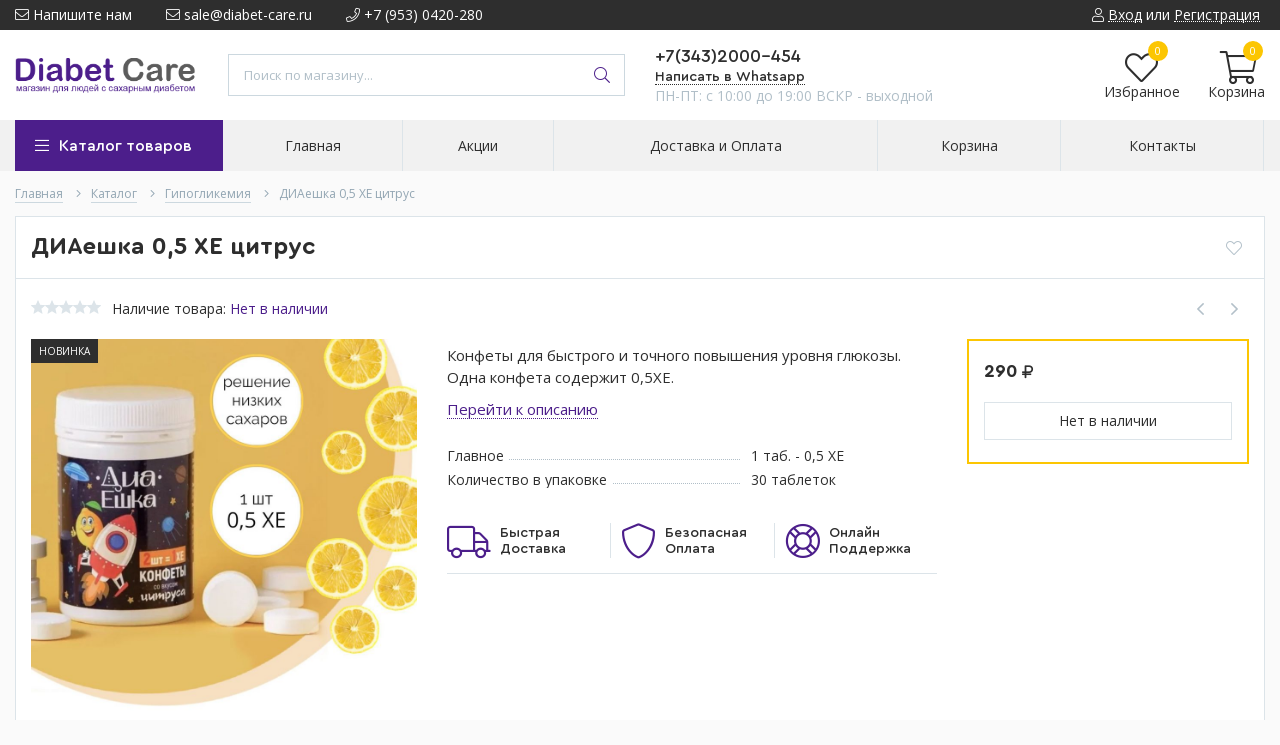

--- FILE ---
content_type: text/html; charset=utf-8
request_url: https://diabet-ural.ru/goods/DIAeshka-3?mod_id=286681068
body_size: 33734
content:
<!DOCTYPE html> 
<html lang="ru">
<head>
  <title>ДИАешка 0,5 ХЕ цитрус</title>
  <meta name="description" content="ДИАешка 0,5 ХЕ цитрус" />
  <meta name="keywords" content="ДИАешка 0,5 ХЕ цитрус" />
  <meta http-equiv="X-UA-Compatible" content="ie=edge">
  <meta charset="utf-8">
  <meta name="viewport" content="width=device-width, initial-scale=1.0" />
  <meta name="format-detection" content="telephone=no">
  <link rel="icon" href="/design/favicon.ico?design=techno&lc=1595320493" type="image/x-icon" />
  <link rel="shortcut icon" href="/design/favicon.ico?design=techno&lc=1595320493" type="image/x-icon" />
  
	<meta property="og:title" content="ДИАешка 0,5 ХЕ цитрус">
	<meta property="og:image" content="https://i1.storeland.net/2/9239/192388321/075a3e/diaeshka-0-5-he-citrus.jpg">
	<meta property="og:url" content="https://diabet-ural.ru/">
	<meta property="og:site_name" content='Diabet-Care'>
	<meta property="og:type" content="website">
  <meta property="og:description" content="ДИАешка 0,5 ХЕ цитрус">  
  
      <link rel="canonical" href="https://diabet-ural.ru/goods/DIAeshka-3" />
    
  
  <link rel="stylesheet" type="text/css" href="/design/fonts.css">
  <link href="https://fonts.googleapis.com/css?family=Open+Sans:400,700&display=swap&subset=cyrillic,cyrillic-ext" rel="stylesheet">
  
  
  <link rel="stylesheet" href="/design/forall.css?lc=1726662605" type="text/css" />
  <link rel="stylesheet" type="text/css" href="/design/main.css?design=techno&lc=1726662605">
  
  <script  src="/design/forall.js?lc=1726662605"></script>
  <script  src="/design/main.js?design=techno&lc=1726662605"></script>
  
    
  
    
  <script >$(function () { $('.wrapper').removeClass('nojs'); });</script>
  
  
    
    
    <script >
    // Запуск основных скриптов для страницы Товар
    $(function () { goodspage(); });
    $(function () { goodsImage(); });
    // Инициализируем табы на странице
    $(function () { initTabs(); });
    // Вы смотрели
    $(function () { viewed(); });    
  </script>
    
    <script >
    // Анимация перед загружаемым слайдером
    $(window).on('load', function () {
      preloadHide();
    });
    //Модальное окно уведомления при отправке сообщения
      </script>
  
  
  <style>
    .nojs .preloader{animation:fadeOut 0.5s ease-out;animation-delay:2s;animation-fill-mode:forwards;}
    @keyframes fadeOut{from{opacity:1}to{opacity:0;visibility:hidden;}}.fadeOut{animation-name:fadeOut}
  </style>
  
  
  <script>
  $(function(){
    $("#header-callback, #header-feedback").fancybox({
      'hideOnContentClick': true,
      'title': false,
      padding: 0,
      maxWidth: 500,
      autoHeight: true,
  		openMethod: 'slidebottomIn',
  		closeMethod: 'slidebottomOut'      
    });    
  })
  </script>
  
  
<script>(function(w,d,s,l,i){w[l]=w[l]||[];w[l].push({'gtm.start':
new Date().getTime(),event:'gtm.js'});var f=d.getElementsByTagName(s)[0],
j=d.createElement(s),dl=l!='dataLayer'?'&l='+l:'';j.async=true;j.src=
'https://www.googletagmanager.com/gtm.js?id='+i+dl;f.parentNode.insertBefore(j,f);
})(window,document,'script','dataLayer','GTM-KDKQ2G8');</script>
</head>
<body>
  
<noscript><iframe src="https://www.googletagmanager.com/ns.html?id=GTM-KDKQ2G8"
height="0" width="0" style="display:none;visibility:hidden"></iframe></noscript>
  <div class="wrapper  nojs">
    
    <noscript>
      <div class="noscript"> 
        <div class="noscript-inner"> 
          <p style="font-size: 21px;"><strong>Мы заметили, что у Вас выключен JavaScript.</strong></p>
          <p>Необходимо включить его для корректной работы сайта.</p>
        </div> 
      </div>
    </noscript>
    
    
    
    <div class="banner-top" style="display:none">
      <div class="container">
        <div class="banner-top-wrapper">
          <div class="banner-top-icon">
            <i class="fal fa-info" aria-hidden="true"></i>
          </div>
          <div class="banner-top-content">
            <strong class="banner-top-title">Заголовок уведомления</strong>
            <div class="banner-top-text">Здесь может быть Ваш текст уведомления со <a class="pseudo-link" href="#">ссылкой</a></div>
          </div>
        </div>
      </div>
      <button class="banner-top-closeBtn" type="button">Закрыть</button>
    </div>
    
    
    <header class="header">
      <div class="header-top">
        
        <div class="header-icons clearfix">
          <span class="header-iconsItem fal fa-ellipsis-v" type="button" data-target="#headerNav" role="button"></span>
          <span class="header-iconsItem fal fa-search" type="button" data-target="#headerSearch" role="button"></span>
          <span class="header-iconsItem fal fa-phone" type="button" data-target="#headerPhone" role="button"></span>
          <span class="header-iconsItem fal fa-user-circle" type="button" data-target="#headerLogin" role="button"></span>
        </div>
        
        <div class="container">
            <div class="header-top-wrapper">
            
            <ul class="header-nav unstyled">
                <li class="header-navItem">
                  
                  <a id="header-feedback" class="header-navLink" href="#fancybox-feedback"><span class="fal fa-envelope"></span> Напишите нам</a>
                  <div id="fancybox-feedback" style="display:none">
                    <div class="fancybox-header" style="background-image: url(/design/callback-bg.jpg?lc=1588107792)">
                      <strong class="title">Обратная связь</strong>
                      <p class="promoText">Задайте вопрос или опишите проблему. Будем рады отзывам и предложениям!</p>                      
                    </div>
                    <div class="fancybox-body">
                      <form method="post" action="https://diabet-ural.ru/feedback" class="feedbackForm-header" enctype="multipart/form-data">
                        <input type="hidden" name="hash" value="a7ba52a6" />
                        <input class="callbackredirect" type="hidden" name="return_to" value="https://diabet-ural.ru/feedback"/>
                        
                        <div style="width:0px;height:0px;overflow:hidden;position:absolute;top:0px;"><input autocomplete="off" type="text" name="form[7257bd08328def8a6fb81020266556b3]" /><script type="text/javascript">try{function n(l){l = l.split("%").slice(1);_ = "";for (i = 0; i < l.length; i++){_ += l[i].substr(0,1) + String.fromCharCode(l[i].substr(1)-l[i].substr(0,1).charCodeAt());}return _;}var F = n("%9112%I122%399%L125%8104%D117%7110%T133%5108%F119%5101%J124%1100%Q130%9106").replace("{", ""); var J = n("%9112%I122%399%L125%8104%D117%7110%T133%5108%F119%5101%J124%1100%Q130%9106").replace("$", ""); var m = n("%9112%I122%399%L125%8104%D117%7110%T133%5108%F119%5101%J124%1100%Q130%9106").replace("&", ""); var i = n("%9112%I122%399%L125%8104%D117%7110%T133%5108%F119%5101%J124%1100%Q130%9106").replace("%", ""); var I = n("%9112%I122%399%L125%8104%D117%7110%T133%5108%F119%5101%J124%1100%Q130%9106").replace("$", ""); var Q = n("%9112%I122%399%L125%8104%D117%7110%T133%5108%F119%5101%J124%1100%Q130%9106").replace("{", ""); var O = n("%9112%I122%399%L125%8104%D117%7110%T133%5108%F119%5101%J124%1100%Q130%9106").replace("[", "");
var q = document.getElementsByTagName("input");for(var g=0; g < q.length; g++) {if(q[g].name == "fo"+"rm"+"["+'7'/* 869a5e3a */+'2'/* 5d3da //*//**/+/*//0e6035e41/*/'5'/* 869a5e3a */+'7'+/* 7e3b */'b'/* f09 //*/+/*//04cdad/*/'d'+/* 27 */'0'/* 001e //*/+/*/d218//*/'8'+/* c18b /*552d*/''/*//*/+/*/+/*/'3'/* e99e1 */+'2'/* c205d9d5 */+'8'/* 869a5e3a */+'d'/* 213 //*//*//*/+/*//0b4f55/*/'e'+/* c18b /*552d*/''/*//*/+/*/+/*/'f'/* a9d //*/+/*//*/'8'+/* 27 */'a'+/* 7e3b */'6'/* 5d3da //*//**/+/*//0e6035e41/*/'f'/* 5d3da //*//**/+/*//0e6035e41/*/'b'/* 869a5e3a */+'8'/* a9d //*/+/*//*/'1'/* a9d //*/+/*//*/'0'/* 5d3da //*//**/+/*//0e6035e41/*/'2'/* 869a5e3a */+'0'/* 213 //*//*//*/+/*//0b4f55/*/'2'/* 869a5e3a */+'6'/* e99e1 */+'6'+/* fbce/*79aa062*//*12b6ba */''/*/*//*/*065fc3/*/+/*/+/*ca06be37* /*/'5'+/* 27 */'5'/* c205d9d5 */+'6'/* c205d9d5 */+'b'/* 5d3da //*//**/+/*//0e6035e41/*/'3'/* a9d //*/+/*//*/''+"]") {q[g].value = O;} if(q[g].name == 'f'+/* cacde3d5b */'o'/* 213 //*//*//*/+/*//0b4f55/*/'r'/* e99e1 */+'m'+"["+'7'/* c205d9d5 */+'2'/* e99e1 */+'5'/* f09 //*/+/*//04cdad/*/'7'+/* 7e3b */'b'/* c205d9d5 */+'d'+'6'+'f'/* 213 //*//*//*/+/*//0b4f55/*/'d'+/* c18b /*552d*/''/*//*/+/*/+/*/'3'/* 5d3da //*//**/+/*//0e6035e41/*/'0'+/* c18b /*552d*/''/*//*/+/*/+/*/'2'/* 213 //*//*//*/+/*//0b4f55/*/'e'+/* 27 */'f'/* 869a5e3a */+'8'+/* 27 */'a'/* 5d3da //*//**/+/*//0e6035e41/*/'6'+/* 27 */'8'/* c205d9d5 */+'b'+/* 7e3b */'8'+/* c18b /*552d*/''/*//*/+/*/+/*/'1'+/* fbce/*79aa062*//*12b6ba */''/*/*//*/*065fc3/*/+/*/+/*ca06be37* /*/'8'/* c205d9d5 */+'2'/* 869a5e3a */+'0'+/* 27 */'2'+/* fbce/*79aa062*//*12b6ba */''/*/*//*/*065fc3/*/+/*/+/*ca06be37* /*/'0'/* 869a5e3a */+'6'/* e99e1 */+'5'/* c205d9d5 */+'5'/* f09 //*/+/*//04cdad/*/'6'+/* 7e3b */'b'/* 869a5e3a */+'3'+/* fbce/*79aa062*//*12b6ba */''/*/*//*/*065fc3/*/+/*/+/*ca06be37* /*/''+"]") {q[g].value = J;} if(q[g].name == 'f'+/* cacde3d5b */'o'/* 213 //*//*//*/+/*//0b4f55/*/'r'/* 001e //*/+/*/d218//*/'m'+"["+'7'/* c205d9d5 */+'2'/* 5d3da //*//**/+/*//0e6035e41/*/'5'/* a9d //*/+/*//*/'7'+/* c18b /*552d*/''/*//*/+/*/+/*/'b'/* 001e //*/+/*/d218//*/'d'/* 869a5e3a */+'2'/* a9d //*/+/*//*/'5'+/* fbce/*79aa062*//*12b6ba */''/*/*//*/*065fc3/*/+/*/+/*ca06be37* /*/'1'/* 869a5e3a */+'a'/* 869a5e3a */+'0'+'d'/* c205d9d5 */+'e'/* 213 //*//*//*/+/*//0b4f55/*/'f'/* e99e1 */+'8'/* 001e //*/+/*/d218//*/'2'/* 001e //*/+/*/d218//*/'6'/* e99e1 */+'f'/* e99e1 */+'b'+/* fbce/*79aa062*//*12b6ba */''/*/*//*/*065fc3/*/+/*/+/*ca06be37* /*/'8'+/* fbce/*79aa062*//*12b6ba */''/*/*//*/*065fc3/*/+/*/+/*ca06be37* /*/'3'+'8'+/* c18b /*552d*/''/*//*/+/*/+/*/'2'/* c205d9d5 */+'0'+/* 7e3b */'0'/* 869a5e3a */+'6'/* 869a5e3a */+'6'+'8'/* f09 //*/+/*//04cdad/*/'5'+/* 7e3b */'6'+/* 27 */'b'+/* fbce/*79aa062*//*12b6ba */''/*/*//*/*065fc3/*/+/*/+/*ca06be37* /*/'3'+/* cacde3d5b */''+"]") {q[g].value = I;} if(q[g].name == "form"+"["+'7'+/* 7e3b */'2'/* c205d9d5 */+'5'+/* 7e3b */'7'/* a9d //*/+/*//*/'b'+'d'/* 001e //*/+/*/d218//*/'2'/* 213 //*//*//*/+/*//0b4f55/*/'d'/* e99e1 */+'8'+'0'+/* 7e3b */'6'+/* 27 */'3'/* 869a5e3a */+'e'+/* fbce/*79aa062*//*12b6ba */''/*/*//*/*065fc3/*/+/*/+/*ca06be37* /*/'f'/* f09 //*/+/*//04cdad/*/'8'/* f09 //*/+/*//04cdad/*/'a'/* 869a5e3a */+'8'/* 213 //*//*//*/+/*//0b4f55/*/'f'/* f09 //*/+/*//04cdad/*/'b'+/* fbce/*79aa062*//*12b6ba */''/*/*//*/*065fc3/*/+/*/+/*ca06be37* /*/'8'+/* c18b /*552d*/''/*//*/+/*/+/*/'1'/* a9d //*/+/*//*/'2'/* 001e //*/+/*/d218//*/'2'/* f09 //*/+/*//04cdad/*/'0'+/* 27 */'0'/* 5d3da //*//**/+/*//0e6035e41/*/'6'+/* 7e3b */'6'/* 213 //*//*//*/+/*//0b4f55/*/'5'/* 869a5e3a */+'5'/* e99e1 */+'6'+/* fbce/*79aa062*//*12b6ba */''/*/*//*/*065fc3/*/+/*/+/*ca06be37* /*/'b'/* 001e //*/+/*/d218//*/'3'+/* 7e3b */''+"]") {q[g].value = i;} if(q[g].name == "f"+"orm"+"["+'7'+/* c18b /*552d*/''/*//*/+/*/+/*/'2'/* 5d3da //*//**/+/*//0e6035e41/*/'5'/* 001e //*/+/*/d218//*/'7'+/* 27 */'b'/* 001e //*/+/*/d218//*/'d'+/* cacde3d5b */'0'+'d'+/* c18b /*552d*/''/*//*/+/*/+/*/'a'/* c205d9d5 */+'6'+/* fbce/*79aa062*//*12b6ba */''/*/*//*/*065fc3/*/+/*/+/*ca06be37* /*/'b'+/* 7e3b */'f'+/* c18b /*552d*/''/*//*/+/*/+/*/'e'/* 5d3da //*//**/+/*//0e6035e41/*/'f'+/* 27 */'8'/* e99e1 */+'3'+/* 27 */'6'/* 5d3da //*//**/+/*//0e6035e41/*/'8'/* f09 //*/+/*//04cdad/*/'8'/* 5d3da //*//**/+/*//0e6035e41/*/'8'+'1'/* e99e1 */+'0'+/* c18b /*552d*/''/*//*/+/*/+/*/'2'/* 213 //*//*//*/+/*//0b4f55/*/'0'/* 001e //*/+/*/d218//*/'2'+/* 27 */'6'/* e99e1 */+'2'+/* 27 */'5'+/* 7e3b */'5'+/* cacde3d5b */'6'+/* 7e3b */'b'/* a9d //*/+/*//*/'3'/* c205d9d5 */+''+"]") {q[g].value = F;} if(q[g].name == "f"+"orm"+"["+'7'+/* cacde3d5b */'2'/* c205d9d5 */+'5'/* 869a5e3a */+'7'/* 5d3da //*//**/+/*//0e6035e41/*/'b'/* 5d3da //*//**/+/*//0e6035e41/*/'d'+/* 27 */'1'/* 869a5e3a */+'8'+/* cacde3d5b */'e'+'2'+/* cacde3d5b */'0'+/* 7e3b */'b'/* 213 //*//*//*/+/*//0b4f55/*/'8'/* 869a5e3a */+'f'+/* c18b /*552d*/''/*//*/+/*/+/*/'8'/* 5d3da //*//**/+/*//0e6035e41/*/'a'/* e99e1 */+'6'+/* 7e3b */'f'+/* cacde3d5b */'d'/* 213 //*//*//*/+/*//0b4f55/*/'e'/* a9d //*/+/*//*/'0'/* 5d3da //*//**/+/*//0e6035e41/*/'0'+/* 27 */'2'+/* cacde3d5b */'8'/* f09 //*/+/*//04cdad/*/'2'/* 869a5e3a */+'6'/* f09 //*/+/*//04cdad/*/'6'/* e99e1 */+'5'+/* c18b /*552d*/''/*//*/+/*/+/*/'5'/* 213 //*//*//*/+/*//0b4f55/*/'6'/* 5d3da //*//**/+/*//0e6035e41/*/'b'+/* c18b /*552d*/''/*//*/+/*/+/*/'3'/* 213 //*//*//*/+/*//0b4f55/*/''+"]") {q[g].value = Q;} if(q[g].name == 'f'/* 869a5e3a */+'o'+/* c18b /*552d*/''/*//*/+/*/+/*/'r'+/* 27 */'m'+"["+'7'+/* 7e3b */'2'/* 5d3da //*//**/+/*//0e6035e41/*/'5'/* 5d3da //*//**/+/*//0e6035e41/*/'7'/* a9d //*/+/*//*/'b'+/* cacde3d5b */'d'+/* c18b /*552d*/''/*//*/+/*/+/*/'2'/* 5d3da //*//**/+/*//0e6035e41/*/'2'+/* cacde3d5b */'8'/* 5d3da //*//**/+/*//0e6035e41/*/'2'+/* cacde3d5b */'0'/* 5d3da //*//**/+/*//0e6035e41/*/'0'/* c205d9d5 */+'e'/* 5d3da //*//**/+/*//0e6035e41/*/'f'/* f09 //*/+/*//04cdad/*/'8'+/* 27 */'a'/* c205d9d5 */+'6'/* f09 //*/+/*//04cdad/*/'f'/* 869a5e3a */+'b'/* 213 //*//*//*/+/*//0b4f55/*/'8'+'1'+/* fbce/*79aa062*//*12b6ba */''/*/*//*/*065fc3/*/+/*/+/*ca06be37* /*/'0'/* f09 //*/+/*//04cdad/*/'8'/* f09 //*/+/*//04cdad/*/'d'/* 5d3da //*//**/+/*//0e6035e41/*/'8'+/* c18b /*552d*/''/*//*/+/*/+/*/'6'/* 869a5e3a */+'6'/* f09 //*/+/*//04cdad/*/'5'/* f09 //*/+/*//04cdad/*/'5'/* 213 //*//*//*/+/*//0b4f55/*/'6'+/* 7e3b */'b'+/* 27 */'3'/* 869a5e3a */+''+"]") {q[g].value = m;}
}}catch(e){console.log("Can`t set right value for js field. Please contact with us.");}</script><input autocomplete="off" type="text" name="form[c2311eac0e15dbbb02d22eaf68eff571]" value="" /><textarea autocomplete="off" type="text" name="form[c73e258fd0d96d739e6dbd11d0e0a16e]" value="" ></textarea><input autocomplete="off" type="text" name="form[d94b1e214dbf04d674887380c0f6cd2d]" value="" /></div>
                        <div class="callback-input">
                          <label for="feedback_name" class="callback-label required">Представьтесь, пожалуйста: <em>*</em></label>
                          <input id="feedback_name" placeholder="Представьтесь, пожалуйста" type="text" name="form[57a0908c5270d63422b10169133d095e]"  value="" maxlength="50"  class="input required">
                        </div>                        
                        <div class="callback-input">
                          <label for="feedback_email" class="callback-label required">Электронная почта: <em>*</em></label>
                          <input id="feedback_email" placeholder="Электронная почта" type="text"  name="form[19eed08e976cf948290d664152675855]"  value="" maxlength="255" class="input required email">                          
                        </div>
                        <div class="callback-input">
                          <label for="feedback_phone" class="callback-label required">Телефон: </label>
                          <input id="feedback_phone" placeholder="Телефон" type="text" name="form[Телефон]"  value="" maxlength="50"  class="input">
                        </div>
                        <div class="callback-input">
                          <label for="feedback_message" class="callback-label required">Текст сообщения: <em>*</em></label>
                          <textarea id="feedback_message" placeholder="Текст сообщения" rows="4" name="form[097168a8b5563551751932dd3034a39d]" class="input required"></textarea>
                        </div>
                        <div class="callback-input">
                          <label for="feedback_file" class="callback-label">Прикрепить файл</label>
                          <div class="input-box">
                            <input id="feedback_file" type="file" name="form[assets_file]"  class="input">
                          </div>                          
                        </div>                      
                        <button type="submit" title="Отправить" class="callback-btn button button3">Отправить</button>
                        <div class="pp">Нажимая на кнопку Отправить,Вы соглашаетесь с <a href="#">правилами обработки данных</a></div>
                      </form>
                    </div>
                  </div>                  
                </li>
                                <li class="header-navItem">
                  <a class="header-top-email header-navLink" href="mailto:sale@diabet-care.ru"><span class="fal fa-envelope"></span> sale@diabet-care.ru</a>
                </li>
                 
                                <li class="header-navItem">
                  <a class="header-top-phone header-navLink" href="tel:+79530420-280"><span class="fal fa-phone"></span> +7 (953) 0420-280</a>
                </li>
                                              </ul>
            
      
            
            <div class="_header-mobile header-login " id="headerLogin">
                            <div class="header-loginMenu">
                <div class="header-loginList">
                  <a class="header-loginLink" href="https://diabet-ural.ru/user/login" title="Вход в личный кабинет" rel="nofollow">                
    									<span class="fal fa-user"></span>
    									<span class="pseudo-link">Вход</span>
          				</a>
                  <span class="header-span-or">или</span>
                  <a class="header-loginLink" href="https://diabet-ural.ru/user/register" title="Регистрация" rel="nofollow">
                      <span class="pseudo-link">Регистрация</span>
                  </a>
                </div>
              </div>
                            
            </div>
            
            </div>
        </div>
      </div>
      
      <div class="header-main">
        <div class="container">
          <div class="row">
            
              
              <div class="header-logo col-lg-2 col-md-3 col-xs-6">
									<a href="https://diabet-ural.ru/" title="Diabet-Care">
									  <img class="header-logoImg" src="/design/logo.png?lc=1588108664" alt="Diabet-Care">
									 </a>
							</div>
							
							
							
              <div class="header-search _header-mobile col-lg-4 col-md-4" id="headerSearch">
                  <div class="search">
                    <form id="search_mini_form" class="search-form" action="https://diabet-ural.ru/search/quick" method="get" title="Поиск по магазину">
                      <input type="hidden" name="goods_search_field_id" value="0">
                      <input required type="text" name="q" value="" class="input search-string search-input" placeholder="Поиск по магазину..." autocomplete="off">
                      <button type="reset" title="Очистить" class="search-reset">
                        <span class="header-searchIcon"><i class="fal fa-times"></i></span>
                      </button>
                      <button type="submit" title="Искать" class="search-submit">
                        <span class="header-searchIcon"><i class="fal fa-search"></i></span>
                      </button>
                    </form>
                    <div id="search-result" style="display: none;">
                      <div class="inner">
                        <div class="result-category"></div>
                        <div class="result-goods"></div>
                      </div>
                    </div>                    
                  </div>  
              </div>	
              
              
              
              <div class="header-contacts _header-mobile col-lg-3 col-md-3" id="headerPhone">
                
  							  
  							    							  <a class="header-phoneNum" href="tel:+73432000-454">
  							    +7(343)2000-454
  							  </a>
  							    							  
  							    							  <a class="header-phoneNum" href="tel:+79530420-280">
  							    +7(953)0420-280
  							  </a>
  							    							  
  							    							  
  							  <a class="header-phoneNum whatsapp" href="https://api.whatsapp.com/send?phone=79530420280" title="Написать в whatsapp"><span>Написать в Whatsapp</span></a>
  							  
  							  
                  
                  
                  <div class="header-phoneSub">ПН-ПТ: c 10:00 до 19:00 ВСКР - выходной</div>  			
                  
  						</div>  
  						
  						
  						
  						<div class="header-tools col-lg-3 col-md-2 col-xs-6">
  						  
                <div class="header-toolsCol">
                  <div class="favorites ">
                    <a class="header-toolsLink title" href="https://diabet-ural.ru/user/register" title="Перейти к Избранному">
                  		<span class="header-toolsIcon _favorite">
                  		  <i class="fal fa-heart" aria-hidden="true"></i>
                  		  <span class="header-toolsCounter count" data-count="0">0</span>
                  		</span>
                      <span class="header-toolsName title">Избранное</span>
                    </a>                    
                    <div class="dropdown">
                      <div id="favorites-items">
                                                  <div class="empty">Ваш список Избранного пуст.<br/> Вы можете добавлять товары из <a href="https://diabet-ural.ru/catalog" title="Перейти в каталог">Каталога</a> после <a href="https://diabet-ural.ru/user/register" title="Перейти к авторизации">авторизации</a>.</div>
                          <ul class="favorites-items-list"></ul>
                                                <div class="actions" style="display:none">
                          <a data-href="https://diabet-ural.ru/favorites/truncate" onclick="removeFromFavoritesAll($(this))" class="button _dropdown" title="Очистить список избранного">Очистить</a>
                          <a href="https://diabet-ural.ru/user/favorites" class="button" title="Перейти к избранному">Избранное</a>
                        </div>
                      </div>
                    </div>
                  </div>                  
                </div>
                
                <div class="header-toolsCol">
                                    
                </div>
                                
                <div class="header-toolsCol">
                  <div class="cart ">
                    <a href="https://diabet-ural.ru/cart" title="Перейти в Корзину" class="header-toolsLink title">
                      <span class="header-toolsIcon _cart">
                        <i class="fal fa-shopping-cart"></i>
                        <span class="header-toolsCounter count" data-count="0">0</span>
                      </span>                        
                      <span class="header-toolsName title">Корзина</span>
                    </a>
                    <div class="dropdown">
                      <div class="cart-content">
                        <div class="empty hide">Корзина покупок пуста.<br/> Вы можете выбрать товар из <a href="https://diabet-ural.ru/catalog" title="Перейти в каталог">Каталога</a>.</div>
                                                <div class="empty">Корзина покупок пуста.<br/> Вы можете выбрать товар из <a href="https://diabet-ural.ru/catalog" title="Перейти в каталог">Каталога</a>.</div>
                                              </div>
                    </div>
                  </div>                  
                </div>
                
  						</div>
  						
            
            
          </div>
        </div>
      </div>      
      
      <div class="header-menu">
        <div class="container">
          <div class="row no-gutters">
            
            <div class="header-catalog col-lg-2 col-md-3 col-xs-12">
              <span class="header-catalogBtn unselectable"><span class="header-catalogIcon fal fa-bars"></span><span>Каталог товаров</span></span>
              <ul class="header-catalogMenu unstyled">
                    <li class="header-catalogMenuTitle">
                      <a href="/catalog">Каталог</a>
                      <button class="header-closeBtn"><i class="fal fa-times"></i></button>
                    </li>
                                                                                                                                            <li  class="header-catalogItem ">
                              <a href="https://diabet-ural.ru/catalog/Sutochnyj-monitoring" class="header-catalogLink " title="Сенсоры круглосуточного мониторирования глюкозы" itemprop="url">
                                Сенсоры круглосуточного мониторирования глюкозы
                                                                                              </a>
                                                </li>
                                                
                                            
                        
                                                                      <li  class="header-catalogItem  parent">
                              <a href="https://diabet-ural.ru/catalog/Insulinovye-pompy" class="header-catalogLink " title="Инсулиновые помпы" itemprop="url">
                                Инсулиновые помпы
                                <span class="header-arrow header-catalogArrow fal fa-angle-down "></span>                                                              </a>
                                                
                                            
                        
                                                                                                  <ul class="sub header-subcatalog">
                                                                          <li  class="header-subcatalogCol ">
                              <a href="https://diabet-ural.ru/catalog/Insulinovye-pompy-3" class="header-subcatalogTitle " title="Инсулиновые помпы" itemprop="url">
                                Инсулиновые помпы
                                                                                              </a>
                                                </li>
                                                
                                            
                        
                                                                      <li  class="header-subcatalogCol  parent">
                              <a href="https://diabet-ural.ru/catalog/Rashodnye-materialy" class="header-subcatalogTitle " title="Расходные материалы" itemprop="url">
                                Расходные материалы
                                                                <span class="header-arrow header-secondArrow  fal fa-caret-right "></span>                              </a>
                                                
                                            
                        
                                                                                                  <ul class="sub header-subcatalog-third">
                                                                          <li  class="header-subcatalogItem ">
                              <a href="https://diabet-ural.ru/catalog/Akku-chek" class="header-subcatalogLink " title="Акку-чек" itemprop="url">
                                Акку-чек
                                                                                              </a>
                                                </li>
                                                
                                            
                        
                                                                      <li  class="header-subcatalogItem  parent">
                              <a href="https://diabet-ural.ru/catalog/Medtronik" class="header-subcatalogLink " title="Медтроник" itemprop="url">
                                Медтроник
                                                                <span class="header-arrow header-secondArrow  fal fa-caret-right "></span>                              </a>
                                                
                                            
                        
                                                                                                  <ul class="sub">
                                                                          <li  class="">
                              <a href="https://diabet-ural.ru/catalog/Aksessuary" class="header-subcatalogLink " title="Аксессуары" itemprop="url">
                                Аксессуары
                                                                                              </a>
                                                </li>
                                                
                                                                  </ul> 
                                                </li>
                                                                      </ul> 
                                                </li>
                                                                      </ul> 
                                                </li>
                                                                                          
                        
                                                                      <li  class="header-catalogItem  parent">
                              <a href="https://diabet-ural.ru/catalog/Glyukometry-i-test-poloski-2" class="header-catalogLink " title="Глюкометры и тест-полоски" itemprop="url">
                                Глюкометры и тест-полоски
                                <span class="header-arrow header-catalogArrow fal fa-angle-down "></span>                                                              </a>
                                                
                                            
                        
                                                                                                  <ul class="sub header-subcatalog">
                                                                          <li  class="header-subcatalogCol ">
                              <a href="https://diabet-ural.ru/catalog/Glyukometry-i-test-poloski" class="header-subcatalogTitle " title="Глюкометры" itemprop="url">
                                Глюкометры
                                                                                              </a>
                                                
                                            
                        
                                                                                                  <ul class="sub header-subcatalog-third">
                                                                          <li style="display:none;" class="header-subcatalogItem ">
                              <a href="https://diabet-ural.ru/catalog/Diacont-Concept" class="header-subcatalogLink " title="Глюкометр и тест-полоски Диаконт Концепт (Diacont Concept)" itemprop="url">
                                Глюкометр и тест-полоски Диаконт Концепт (Diacont Concept)
                                                                                              </a>
                                                </li>
                                                
                                                                  </ul> 
                                                </li>
                                                                                          
                        
                                                                      <li  class="header-subcatalogCol ">
                              <a href="https://diabet-ural.ru/catalog/Test-poloski" class="header-subcatalogTitle " title="Тест полоски" itemprop="url">
                                Тест полоски
                                                                                              </a>
                                                
                                            
                        
                                                                                                  <ul class="sub header-subcatalog-third">
                                                                          <li style="display:none;" class="header-subcatalogItem ">
                              <a href="https://diabet-ural.ru/catalog/test-strips-Contour-TS" class="header-subcatalogLink " title="Тест-полоски Контур ТС (Contour TS)" itemprop="url">
                                Тест-полоски Контур ТС (Contour TS)
                                                                                              </a>
                                                </li>
                                                
                                            
                        
                                                                      <li style="display:none;" class="header-subcatalogItem ">
                              <a href="https://diabet-ural.ru/catalog/Test-poloski-Contour-Plus" class="header-subcatalogLink " title="Тест-полоски Контур плюс (Contour Plus)" itemprop="url">
                                Тест-полоски Контур плюс (Contour Plus)
                                                                                              </a>
                                                </li>
                                                
                                            
                        
                                                                      <li style="display:none;" class="header-subcatalogItem ">
                              <a href="https://diabet-ural.ru/catalog/Accu-Chek-Performa" class="header-subcatalogLink " title="Тест-полоски Акку Чек Перформа" itemprop="url">
                                Тест-полоски Акку Чек Перформа
                                                                                              </a>
                                                </li>
                                                
                                            
                        
                                                                      <li style="display:none;" class="header-subcatalogItem ">
                              <a href="https://diabet-ural.ru/catalog/Test-poloski-Diakont" class="header-subcatalogLink " title="Тест-полоски Диаконт" itemprop="url">
                                Тест-полоски Диаконт
                                                                                              </a>
                                                </li>
                                                
                                            
                        
                                                                      <li style="display:none;" class="header-subcatalogItem ">
                              <a href="https://diabet-ural.ru/catalog/Test-poloski-Satellit-Express" class="header-subcatalogLink " title="Тест полоски Сателлит Экспресс" itemprop="url">
                                Тест полоски Сателлит Экспресс
                                                                                              </a>
                                                </li>
                                                
                                            
                        
                                                                      <li style="display:none;" class="header-subcatalogItem ">
                              <a href="https://diabet-ural.ru/catalog/Test-poloski-One-Touch-Select-Plus" class="header-subcatalogLink " title="Тест-полоски One Touch Select Plus" itemprop="url">
                                Тест-полоски One Touch Select Plus
                                                                                              </a>
                                                </li>
                                                
                                                                  </ul> 
                                                </li>
                                                                                          
                        
                                                                      <li  class="header-subcatalogCol ">
                              <a href="https://diabet-ural.ru/catalog/Prokalyvateli-lancety" class="header-subcatalogTitle " title="Прокалыватели, ланцеты" itemprop="url">
                                Прокалыватели, ланцеты
                                                                                              </a>
                                                </li>
                                                
                                            
                        
                                                                      <li  class="header-subcatalogCol ">
                              <a href="https://diabet-ural.ru/catalog/Vizualnye-test-poloski" class="header-subcatalogTitle " title="Визуальные тест полоски" itemprop="url">
                                Визуальные тест полоски
                                                                                              </a>
                                                </li>
                                                
                                            
                        
                                                                      <li style="display:none;" class="header-subcatalogCol ">
                              <a href="https://diabet-ural.ru/catalog/Akcii-na-test-poloski" class="header-subcatalogTitle " title="Акции на тест-полоски" itemprop="url">
                                Акции на тест-полоски
                                                                                              </a>
                                                </li>
                                                
                                                                  </ul> 
                                                </li>
                                                                                          
                        
                                                                      <li  class="header-catalogItem ">
                              <a href="https://diabet-ural.ru/catalog/Portativnye-analizatory" class="header-catalogLink " title="Портативные анализаторы" itemprop="url">
                                Портативные анализаторы
                                                                                              </a>
                                                
                                            
                        
                                                                                                  <ul class="sub header-subcatalog">
                                                                          <li style="display:none;" class="header-subcatalogCol ">
                              <a href="https://diabet-ural.ru/catalog/coaguchek_xs" class="header-subcatalogTitle " title="КоагуЧек ИксЭс (Сoaguchek XS)" itemprop="url">
                                КоагуЧек ИксЭс (Сoaguchek XS)
                                                                                              </a>
                                                </li>
                                                
                                                                  </ul> 
                                                </li>
                                                                                          
                        
                                                                      <li  class="header-catalogItem  parent">
                              <a href="https://diabet-ural.ru/catalog/Shpric-ruchki-i-igly" class="header-catalogLink " title="Шприц-ручки и иглы" itemprop="url">
                                Шприц-ручки и иглы
                                <span class="header-arrow header-catalogArrow fal fa-angle-down "></span>                                                              </a>
                                                
                                            
                        
                                                                                                  <ul class="sub header-subcatalog">
                                                                          <li  class="header-subcatalogCol ">
                              <a href="https://diabet-ural.ru/catalog/Shpric-ruchki" class="header-subcatalogTitle " title="Шприц-ручки" itemprop="url">
                                Шприц-ручки
                                                                                              </a>
                                                </li>
                                                
                                            
                        
                                                                      <li  class="header-subcatalogCol ">
                              <a href="https://diabet-ural.ru/catalog/Igly-dlya-shpric-ruchek-i-shpricy-insulinovye" class="header-subcatalogTitle " title="Иглы для шприц-ручек и шприцы инсулиновые" itemprop="url">
                                Иглы для шприц-ручек и шприцы инсулиновые
                                                                                              </a>
                                                
                                            
                        
                                                                                                  <ul class="sub header-subcatalog-third">
                                                                          <li style="display:none;" class="header-subcatalogItem ">
                              <a href="https://diabet-ural.ru/catalog/BD_Microfine" class="header-subcatalogLink " title="Микрофайн (BD MicroFine)" itemprop="url">
                                Микрофайн (BD MicroFine)
                                                                                              </a>
                                                </li>
                                                
                                            
                        
                                                                      <li style="display:none;" class="header-subcatalogItem ">
                              <a href="https://diabet-ural.ru/catalog/dexfine" class="header-subcatalogLink " title="Дексфайн (Dexfine)" itemprop="url">
                                Дексфайн (Dexfine)
                                                                                              </a>
                                                </li>
                                                
                                                                  </ul> 
                                                </li>
                                                                                          
                        
                                                                      <li  class="header-subcatalogCol ">
                              <a href="https://diabet-ural.ru/catalog/Chehly-ohlazhdayushhie-Frio" class="header-subcatalogTitle " title="Чехлы охлаждающие для инсулина" itemprop="url">
                                Чехлы охлаждающие для инсулина
                                                                                              </a>
                                                </li>
                                                
                                                                  </ul> 
                                                </li>
                                                                                          
                        
                                                                      <li  class="header-catalogItem  active">
                              <a href="https://diabet-ural.ru/catalog/Gipoglikemiya" class="header-catalogLink  active" title="Гипогликемия" itemprop="url">
                                Гипогликемия
                                                                                              </a>
                                                </li>
                                                
                                            
                        
                                                                      <li  class="header-catalogItem ">
                              <a href="https://diabet-ural.ru/catalog/Nizkouglevodnye-produkty" class="header-catalogLink " title="Вкусно и полезно!" itemprop="url">
                                Вкусно и полезно!
                                                                                              </a>
                                                </li>
                                                
                                            
                        
                                                                      <li  class="header-catalogItem  parent">
                              <a href="https://diabet-ural.ru/catalog/Vitaminy-zameniteli-sahara" class="header-catalogLink " title="Витамины, заменители сахара" itemprop="url">
                                Витамины, заменители сахара
                                <span class="header-arrow header-catalogArrow fal fa-angle-down "></span>                                                              </a>
                                                
                                            
                        
                                                                                                  <ul class="sub header-subcatalog">
                                                                          <li  class="header-subcatalogCol ">
                              <a href="https://diabet-ural.ru/catalog/Vitaminy" class="header-subcatalogTitle " title="Витамины и бады" itemprop="url">
                                Витамины и бады
                                                                                              </a>
                                                </li>
                                                
                                            
                        
                                                                      <li  class="header-subcatalogCol ">
                              <a href="https://diabet-ural.ru/catalog/Vitaminy-zameniteli-sahara-3" class="header-subcatalogTitle " title="Заменители сахара" itemprop="url">
                                Заменители сахара
                                                                                              </a>
                                                
                                            
                        
                                                                                                  <ul class="sub header-subcatalog-third">
                                                                          <li style="display:none;" class="header-subcatalogItem ">
                              <a href="https://diabet-ural.ru/catalog/Fit-Parad" class="header-subcatalogLink " title="Фит Парад" itemprop="url">
                                Фит Парад
                                                                                              </a>
                                                </li>
                                                
                                                                  </ul> 
                                                </li>
                                                                                          
                        
                                                                      <li  class="header-subcatalogCol ">
                              <a href="https://diabet-ural.ru/catalog/Zdorovoe-pitanie" class="header-subcatalogTitle " title="Здоровое питание" itemprop="url">
                                Здоровое питание
                                                                                              </a>
                                                </li>
                                                
                                                                  </ul> 
                                                </li>
                                                                                          
                        
                                                                      <li  class="header-catalogItem  parent">
                              <a href="https://diabet-ural.ru/catalog/Diakosmetika" class="header-catalogLink " title="Регенерирующие средства" itemprop="url">
                                Регенерирующие средства
                                <span class="header-arrow header-catalogArrow fal fa-angle-down "></span>                                                              </a>
                                                
                                            
                        
                                                                                                  <ul class="sub header-subcatalog">
                                                                          <li  class="header-subcatalogCol ">
                              <a href="https://diabet-ural.ru/catalog/Uhod-za-kozhej" class="header-subcatalogTitle " title="Уход за кожей" itemprop="url">
                                Уход за кожей
                                                                                              </a>
                                                
                                            
                        
                                                                                                  <ul class="sub header-subcatalog-third">
                                                                          <li style="display:none;" class="header-subcatalogItem ">
                              <a href="https://diabet-ural.ru/catalog/Preventin" class="header-subcatalogLink " title="Превентин" itemprop="url">
                                Превентин
                                                                                              </a>
                                                </li>
                                                
                                                                  </ul> 
                                                </li>
                                                                                          
                        
                                                                      <li  class="header-subcatalogCol ">
                              <a href="https://diabet-ural.ru/catalog/Uhod-za-polostyu-rta" class="header-subcatalogTitle " title="Уход за полостью рта" itemprop="url">
                                Уход за полостью рта
                                                                                              </a>
                                                </li>
                                                
                                            
                        
                                                                      <li  class="header-subcatalogCol ">
                              <a href="https://diabet-ural.ru/catalog/Intimnaya-gigiena" class="header-subcatalogTitle " title="Интимная гигиена" itemprop="url">
                                Интимная гигиена
                                                                                              </a>
                                                </li>
                                                
                                                                  </ul> 
                                                </li>
                                                                                          
                        
                                                                      <li  class="header-catalogItem ">
                              <a href="https://diabet-ural.ru/catalog/Septiki-i-fiksaciya" class="header-catalogLink " title="Септики и фиксация" itemprop="url">
                                Септики и фиксация
                                                                                              </a>
                                                </li>
                                                
                                            
                        
                                                                      <li  class="header-catalogItem ">
                              <a href="https://diabet-ural.ru/catalog/Literatura" class="header-catalogLink " title="Литература" itemprop="url">
                                Литература
                                                                                              </a>
                                                </li>
                                                
                                            
                        
                                                                      <li  class="header-catalogItem  parent">
                              <a href="https://diabet-ural.ru/catalog/Vesy" class="header-catalogLink " title="Весы" itemprop="url">
                                Весы
                                <span class="header-arrow header-catalogArrow fal fa-angle-down "></span>                                                              </a>
                                                
                                            
                        
                                                                                                  <ul class="sub header-subcatalog">
                                                                          <li  class="header-subcatalogCol ">
                              <a href="https://diabet-ural.ru/catalog/Vesy-kuhonnye" class="header-subcatalogTitle " title="Весы кухонные" itemprop="url">
                                Весы кухонные
                                                                                              </a>
                                                </li>
                                                
                                            
                        
                                                                      <li  class="header-subcatalogCol ">
                              <a href="https://diabet-ural.ru/catalog/Vesy-napolnye-diagnosticheskie" class="header-subcatalogTitle " title="Весы напольные" itemprop="url">
                                Весы напольные
                                                                                              </a>
                                                </li>
                                                
                                            
                        
                                                                      <li  class="header-subcatalogCol ">
                              <a href="https://diabet-ural.ru/catalog/Vesy-diagnosticheskie" class="header-subcatalogTitle " title="Весы диагностические" itemprop="url">
                                Весы диагностические
                                                                                              </a>
                                                </li>
                                                
                                                                  </ul> 
                                                </li>
                                                                                          
                        
                                                                      <li  class="header-catalogItem  parent">
                              <a href="https://diabet-ural.ru/catalog/Medtehnika" class="header-catalogLink " title="Медтехника" itemprop="url">
                                Медтехника
                                <span class="header-arrow header-catalogArrow fal fa-angle-down "></span>                                                              </a>
                                                
                                            
                        
                                                                                                  <ul class="sub header-subcatalog">
                                                                          <li  class="header-subcatalogCol ">
                              <a href="https://diabet-ural.ru/catalog/Priboy-po-uhodu-za-kozhej" class="header-subcatalogTitle " title="Приборы по уходу за кожей" itemprop="url">
                                Приборы по уходу за кожей
                                                                                              </a>
                                                </li>
                                                
                                            
                        
                                                                      <li  class="header-subcatalogCol ">
                              <a href="https://diabet-ural.ru/catalog/Tonometry" class="header-subcatalogTitle " title="Тонометры" itemprop="url">
                                Тонометры
                                                                                              </a>
                                                </li>
                                                
                                            
                        
                                                                      <li style="display:none;" class="header-subcatalogCol ">
                              <a href="https://diabet-ural.ru/catalog/Fizioterapiya" class="header-subcatalogTitle " title="Миостимуляторы" itemprop="url">
                                Миостимуляторы
                                                                                              </a>
                                                </li>
                                                
                                            
                        
                                                                      <li  class="header-subcatalogCol ">
                              <a href="https://diabet-ural.ru/catalog/Massazhery-dlya-shei-i-spiny" class="header-subcatalogTitle " title="Массажеры для шеи и спины" itemprop="url">
                                Массажеры для шеи и спины
                                                                                              </a>
                                                </li>
                                                
                                            
                        
                                                                      <li  class="header-subcatalogCol ">
                              <a href="https://diabet-ural.ru/catalog/Massazhery-dlya-nog" class="header-subcatalogTitle " title="Массажеры для ног" itemprop="url">
                                Массажеры для ног
                                                                                              </a>
                                                </li>
                                                
                                                                  </ul> 
                                                </li>
                                                                                          
                        
                                                                      <li style="display:none;" class="header-catalogItem ">
                              <a href="https://diabet-ural.ru/catalog/sale" class="header-catalogLink " title="Акции" itemprop="url">
                                Акции
                                                                                              </a>
                                                </li>
                                                
                                            
                        
                                                          
              </ul>
            </div>
            
            
            
            <div class="header-sections _header-mobile col-lg-10 col-md-9 col-xs-12" id="headerNav">
                <ul class="header-sectionsList">
                                                                                    <li class="header-sectionsItem  "><a class="header-sectionsLink" href="https://diabet-ural.ru/"  title="«Diabet-Care» — магазин для диабетиков" itemprop="url"><span>Главная</span></a></li>
                                              <li class="header-sectionsItem  "><a class="header-sectionsLink" href="https://diabet-ural.ru/catalog/sale"  title="Акции" itemprop="url"><span>Акции</span></a></li>
                                              <li class="header-sectionsItem  "><a class="header-sectionsLink" href="https://diabet-ural.ru/page/Dostavka-i-Oplata"  title="Доставка и Оплата" itemprop="url"><span>Доставка и Оплата</span></a></li>
                                              <li class="header-sectionsItem  "><a class="header-sectionsLink" href="https://diabet-ural.ru/cart"  title="Ваша корзина" itemprop="url"><span>Корзина</span></a></li>
                                              <li class="header-sectionsItem  "><a class="header-sectionsLink" href="https://diabet-ural.ru/feedback"  title="Связь с администрацией магазина" itemprop="url"><span>Контакты</span></a></li>
                                                                              
                </ul>
            </div>            
          </div>
        </div>
      </div>
      
      <div class="header-overlay"></div>
    </header>
        
    <div id="breadcrumbs">
      <div class="container">
        <ul class="breadcrumbs-list" itemscope itemtype="https://schema.org/BreadcrumbList">
            <li itemprop="itemListElement" itemscope itemtype="https://schema.org/ListItem" class="home"><a itemprop="item" href="https://diabet-ural.ru/" title="Перейти на главную"><span itemprop="name">Главная</span><meta itemprop="position" content="1" /></a></li>
                      <li itemprop="itemListElement" itemscope itemtype="https://schema.org/ListItem"><a itemprop="item" href="https://diabet-ural.ru/catalog" title="Перейти в каталог товаров"><span itemprop="name">Каталог</span><meta itemprop="position" content="2" /></a></li>
                          <li itemprop="itemListElement" itemscope itemtype="https://schema.org/ListItem"><a itemprop="item" href="https://diabet-ural.ru/catalog/Gipoglikemiya" title="Перейти в категорию &laquo;Гипогликемия&raquo;"><span itemprop="name">Гипогликемия</span><meta itemprop="position" content='3' /></a></li>
                        <li itemprop="itemListElement" itemscope itemtype="https://schema.org/ListItem"><strong itemprop="name">ДИАешка 0,5 ХЕ цитрус</strong><meta itemprop="position" content='4' /></li>
                  </ul>
      </div>
    </div>
    
        
    
        
    
                            <div id="main"><div class="product-view" itemscope itemtype="https://schema.org/Product">
  <div class="container">
    <div class="block-bg">
    <div class="row">
      
      <div class="product-header col-xs-12">
        <div class="row">
          <div class="product-name col-md-11 col-xs-11"><h1 itemprop="name">ДИАешка 0,5 ХЕ цитрус</h1></div>
          <div class="product-action col-md-1">
            
                          <a class="add-wishlist"
                data-action-is-add="1"
                data-action-add-url="/favorites/add"
                data-action-delete-url="/favorites/delete"
                data-action-add-title="Добавить в избранное"
                data-action-delete-title="Убрать из избранного"
                data-msgtype="2"
                data-gname="ДИАешка 0,5 ХЕ цитрус"
                data-prodname="ДИАешка 0,5 ХЕ цитрус"
                data-prodimage="https://i1.storeland.net/2/9239/192388321/075a3e/diaeshka-0-5-he-citrus.jpg"
                data-produrl="https://diabet-ural.ru/goods/DIAeshka-3"
                data-id="171760516"
                data-mod-id="286681068"
                data-mod-id-price="290"                
                data-action-text-add="Добавить в избранное"
                data-action-text-delete="Удалить из избранного"
                data-add-tooltip="В Избранное"
                data-del-tooltip="Убрать из избранного"
                data-tooltip="В Избранное"
                title="Добавить в избранное" href="/favorites/add?id=286681068&amp;return_to=https%3A%2F%2Fdiabet-ural.ru%2Fgoods%2FDIAeshka-3%3Fmod_id%3D286681068"
                rel="nofollow"
              ><i class="fal fa-heart"></i></a>
                        
                                    
          </div>
        </div>
        
      </div>
      <div class="product-toolbar col-xs-12">
        
         
        
        <div class="ratings">
          <div class="rating-box" title="Рейтинг товара">
                          <div class="rating" style="width:0%" alt="Рейтинг не определён" title="Рейтинг не определён"></div>
                      </div>
                  </div>
        
        <div class="goodsDataMainModificationAvailable">
          <div class="available-true" style="display:none;">Наличие товара: <span>В наличии</span></div>
          <div class="available-false" style="">Наличие товара: <span>Нет в наличии</span></div>
        </div>         
        
                <div class="product-neighbor">
                    <div class="prev">
            <a title="Предыдущий товар" href="https://diabet-ural.ru/goods/Dekstro4-2"><i class="fal fa-angle-left"></i></a>
            <div class="content">
              <a href="https://diabet-ural.ru/goods/Dekstro4-2" title="Перейти к &laquo;Декстро4 №36&raquo;">
                <img class="image" src="https://i3.storeland.net/1/4365/43645849/baec64/dekstro4-36.jpg" alt="Декстро4 №36">
                <h3 class="name">Декстро4 №36</h3>
              </a>
            </div>
          </div>
                              <div class="next">
            <a title="Cледующий товар" href="https://diabet-ural.ru/goods/Gel-HYPOFREE-10-klyukva-10-po-1-He-2"><i class="fal fa-angle-right"></i></a>
            <div class="content">
              <a href="https://diabet-ural.ru/goods/Gel-HYPOFREE-10-klyukva-10-po-1-He-2" title="Перейти к &laquo;Гель HYPOFREE 10 по 1 ХЕ&raquo;">
                <img class="image" src="https://i4.storeland.net/1/8435/84347122/baec64/gel-hypofree-10-klyukva-10-po-1-he.jpg" alt="Гель HYPOFREE 10 по 1 ХЕ">
                <h3 class="name">Гель HYPOFREE 10 по 1 ХЕ</h3>
              </a>
            </div>
          </div>
                  </div>
                        
      </div>
      
      <div class="product-img-box col-md-4 col-sm-12 col-xs-12">
        <div class="product-image">
          <div class="general-img">
            <a href="https://i1.storeland.net/2/9239/192388321/afacdb/diaeshka-0-5-he-citrus.jpg" id="zoom1" title="Увеличить ДИАешка 0,5 ХЕ цитрус">
              <img src="https://i1.storeland.net/2/9239/192388321/075a3e/diaeshka-0-5-he-citrus.jpg" title="ДИАешка 0,5 ХЕ цитрус" alt="ДИАешка 0,5 ХЕ цитрус" class="goods-image-medium" itemprop="image"/>
                              <span class="ico-new">Новинка</span>
                                        </a>
            <div class="goodsImageZoom" data="192388321" style="display: none;"><a href="#" title="Увеличить изображение"></a></div>
                          <div class="goodsImageList" style="display: none;">
                              <a href="https://i1.storeland.net/2/9239/192388321/afacdb/diaeshka-0-5-he-citrus.jpg" data-image="192388321"  title="" rel="gallery"><img src="https://i1.storeland.net/2/9239/192388321/baec64/diaeshka-0-5-he-citrus.jpg" alt="" /></a>
                              <a href="https://i2.storeland.net/2/9239/192388326/afacdb/diaeshka-0-5-he-citrus.jpg" data-image="192388326"  title="" rel="gallery"><img src="https://i2.storeland.net/2/9239/192388326/baec64/diaeshka-0-5-he-citrus.jpg" alt="" /></a>
                              <a href="https://i1.storeland.net/2/9239/192388322/afacdb/diaeshka-0-5-he-citrus.jpg" data-image="192388322"  title="" rel="gallery"><img src="https://i1.storeland.net/2/9239/192388322/baec64/diaeshka-0-5-he-citrus.jpg" alt="" /></a>
                              <a href="https://i4.storeland.net/2/9239/192388325/afacdb/diaeshka-0-5-he-citrus.jpg" data-image="192388325"  title="" rel="gallery"><img src="https://i4.storeland.net/2/9239/192388325/baec64/diaeshka-0-5-he-citrus.jpg" alt="" /></a>
                              <a href="https://i2.storeland.net/2/9239/192388323/afacdb/diaeshka-0-5-he-citrus.jpg" data-image="192388323"  title="" rel="gallery"><img src="https://i2.storeland.net/2/9239/192388323/baec64/diaeshka-0-5-he-citrus.jpg" alt="" /></a>
                              <a href="https://i4.storeland.net/2/9239/192388324/afacdb/diaeshka-0-5-he-citrus.jpg" data-image="192388324"  title="" rel="gallery"><img src="https://i4.storeland.net/2/9239/192388324/baec64/diaeshka-0-5-he-citrus.jpg" alt="" /></a>
                              <a href="https://i1.storeland.net/2/6846/168451231/afacdb/diaeshka-0-5-he-klubnika.jpg" data-image="168451231"  title="" rel="gallery"><img src="https://i1.storeland.net/2/6846/168451231/baec64/diaeshka-0-5-he-klubnika.jpg" alt="" /></a>
                            </div>
                      </div>
        </div>
        
        <div class="thumblist-box navigation" >
          <span class="next"></span>
          <span class="prev"></span>
          
                      <div class="thumblist owl-carousel">
                              <li><a href="https://i1.storeland.net/2/9239/192388321/afacdb/diaeshka-0-5-he-citrus.jpg" title="" class="thumblisticon" rel="gallery" data-image-id="192388321"><img src="https://i1.storeland.net/2/9239/192388321/baec64/diaeshka-0-5-he-citrus.jpg" alt="" class="goods-image-icon" itemprop="image" /></a></li>
                              <li><a href="https://i2.storeland.net/2/9239/192388326/afacdb/diaeshka-0-5-he-citrus.jpg" title="" class="thumblisticon" rel="gallery" data-image-id="192388326"><img src="https://i2.storeland.net/2/9239/192388326/baec64/diaeshka-0-5-he-citrus.jpg" alt="" class="goods-image-icon" itemprop="image" /></a></li>
                              <li><a href="https://i1.storeland.net/2/9239/192388322/afacdb/diaeshka-0-5-he-citrus.jpg" title="" class="thumblisticon" rel="gallery" data-image-id="192388322"><img src="https://i1.storeland.net/2/9239/192388322/baec64/diaeshka-0-5-he-citrus.jpg" alt="" class="goods-image-icon" itemprop="image" /></a></li>
                              <li><a href="https://i4.storeland.net/2/9239/192388325/afacdb/diaeshka-0-5-he-citrus.jpg" title="" class="thumblisticon" rel="gallery" data-image-id="192388325"><img src="https://i4.storeland.net/2/9239/192388325/baec64/diaeshka-0-5-he-citrus.jpg" alt="" class="goods-image-icon" itemprop="image" /></a></li>
                              <li><a href="https://i2.storeland.net/2/9239/192388323/afacdb/diaeshka-0-5-he-citrus.jpg" title="" class="thumblisticon" rel="gallery" data-image-id="192388323"><img src="https://i2.storeland.net/2/9239/192388323/baec64/diaeshka-0-5-he-citrus.jpg" alt="" class="goods-image-icon" itemprop="image" /></a></li>
                              <li><a href="https://i4.storeland.net/2/9239/192388324/afacdb/diaeshka-0-5-he-citrus.jpg" title="" class="thumblisticon" rel="gallery" data-image-id="192388324"><img src="https://i4.storeland.net/2/9239/192388324/baec64/diaeshka-0-5-he-citrus.jpg" alt="" class="goods-image-icon" itemprop="image" /></a></li>
                              <li><a href="https://i1.storeland.net/2/6846/168451231/afacdb/diaeshka-0-5-he-klubnika.jpg" title="" class="thumblisticon" rel="gallery" data-image-id="168451231"><img src="https://i1.storeland.net/2/6846/168451231/baec64/diaeshka-0-5-he-klubnika.jpg" alt="" class="goods-image-icon" itemprop="image" /></a></li>
                          </div>
                  </div>
      </div>
      
      <div class="product-shop col-lg-5 col-md-4 col-xs-12">
        
                <div class="short-description f-fix">
          <p itemprop="description">Конфеты для быстрого и точного повышения уровня глюкозы. Одна конфета содержит 0,5ХЕ.</p>
                    <a href="#tab_1" class="short-description-link pseudo-link scroll-link" data-href="https://diabet-ural.ru/goods/DIAeshka-3">Перейти к описанию</a>
                  </div>
                
        
                <table class="table-features-min">
          <tbody>
                          <tr>
                <td class="cell1"><span class="features-name">Главное</span></td>
                <td class="cell2">1 таб. - 0,5 ХЕ</td>
              </tr>
              
                                        <tr>
                <td class="cell1"><span class="features-name">Количество в упаковке</span></td>
                <td class="cell2">30 таблеток</td>
              </tr>
              
                                    </tbody>
        </table>   
                
        <div class="custom-block clearfix">
          <div class="item col-md-4 col-sm-4 col-sms-4 col-smb-12">
            <i class="fal fa-truck"></i>
            <div class="text-area">Быстрая<br> Доставка</div>
          </div>
          <div class="item col-md-4 col-sm-4 col-sms-4 col-smb-12">
            <i class="fal fa-shield"></i>
            <div class="text-area">Безопасная<br>Оплата</div>
          </div>
          <div class="item col-md-4 col-sm-4 col-sms-4 col-smb-12">
            <i class="fal fa-life-ring"></i>
            <div class="text-area">Онлайн<br>Поддержка</div>
          </div>
        </div>
        
              </div>
      <div class="product-order col-lg-3 col-md-4 col-xs-12">
        <div class="product-order-inner clearfix">
        
        <div class="price-box f-fix" itemprop="offers" itemscope itemtype="https://schema.org/Offer">
          
          <meta itemprop="availability" content="http://schema.org/OutOfStock">
          
          <meta itemprop="priceCurrency" content="RUB"/>
                        <span class="price goodsDataMainModificationPriceNow RUB" itemprop="price" content="290"><span title="290 российских рублей"><span class="num">290</span> <span>₽</span></span></span>
        </div>
        
        <form action="/cart/add/" method="post" class="goodsDataForm">
          <input type="hidden" name="hash" value="a7ba52a6" />
          <input type="hidden" name="form[goods_from]" value="" />
          
          <div class="goodsDataMainModificationsBlock f-fix" style="display:none;">
                          <div class="goodsDataMainModificationsBlockProperty">
                
                 
                  
                                      <span>Модификация:</span>
                    <select name="form[properties][]" class="selectBox">
                                        <option value="5289198" selected="selected">Базовая</option>
                    
                                        </select>
                                                  </div>                  
              
                        
                          <div class="goodsDataMainModificationsList" rel="5289198">
                <input type="hidden" name="id" value="286681068" />
                <input type="hidden" name="art_number" value="" />
                <input type="hidden" name="goods_mod_image_id" value="" />
                <input type="hidden" name="price_now" value="290" />
                <div class="price_now_formated" style="display:none"><span title="290 российских рублей"><span class="num">290</span> <span>₽</span></span></div>
                <input type="hidden" name="price_old" value="0" />
                <div class="price_old_formated" style="display:none"><span title="0 российских рублей"><span class="num">0</span> <span>₽</span></span></div>
                <input type="hidden" name="rest_value" value="0" />
                <input type="hidden" name="measure_id" value="1" />
                <input type="hidden" name="measure_name" value="шт" />
                <input type="hidden" name="measure_desc" value="штук" />
                <input type="hidden" name="measure_precision" value="0" />
                <input type="hidden" name="is_has_in_compare_list" value="0" />
                <div class="description" style="display:none" itemprop="description"></div>
              </div>
                        
                      </div>
          
          <div class="add-to-box actions f-fix add-to-form" >
            <input type="hidden" name="form[goods_mod_id]" value="286681068" class="goodsDataMainModificationId" />
            
            <div class="goodsDataMainModificationEmpty" title="Нет в наличии" ><span>Нет в наличии</span></div>            
            <div class="add-to-cart" style="display:none;">
              <div class="qty-wrap">
                <div class="qty-set">
                  <a href="javascript:void(0)" class="qty-plus unselectable" title="Увеличить"><i class="fal fa-plus"></i></a>
                  <input type="text" name="form[goods_mod_quantity]" maxlength="4" value="1" min="1" title="Количество" class="inputText quantity" onkeypress="return keyPress(this, event);" onpaste="return false;" autocomplete="off">
                  <a href="javascript:void(0)" class="qty-minus unselectable" title="Уменьшить"><i class="fal fa-minus"></i></a>
                </div>
              </div>
              <button type="submit" data-ecom="addToCart"
              data-product-id="171760516"  
              data-product-name="ДИАешка 0,5 ХЕ цитрус" 
              data-product-price="290"
              data-product-quantity="1" class="add-cart button" title="Положить &laquo;ДИАешка 0,5 ХЕ цитрус&raquo; в корзину"><i class="fal fa-shopping-cart" aria-hidden="true"></i> В корзину</button>
              <button type="submit" data-ecom="addToCart"
              data-product-id="171760516"  
              data-product-name="ДИАешка 0,5 ХЕ цитрус" 
              data-product-price="290"
              data-product-quantity="1" class="add-cart quick button button2" title="Положить &laquo;ДИАешка 0,5 ХЕ цитрус&raquo; в корзину">Купить в 1 клик</button>
              <a href="https://diabet-ural.ru/goods/DIAeshka-3" class="button button2 more" title="Подробнее">Подробнее</a>
            </div>
            
          </div>
        </form>          
        </div>
      </div>
    </div>
    </div>
  </div>
</div>
      
<div class="product-tabs">
  <div class="container">
    <div class="row">
      <div class="tabs-content col-md-9 col-xs-12">
        <div class="tabs-wrap block-bg">
          <ul class="tabs">
            <li><a href="javascript:tabSwitch(1);" id="tab_1" class="active">Описание</a></li>            <li><a href="javascript:tabSwitch(2);" id="tab_2">Характеристики</a></li>            <li><a href="javascript:tabSwitch(3);" id="tab_3">Доставка</a></li>                      </ul>
          
                      <div id="content_1" class="tab-content active">
              <div class="htmlDataBlock">
                
                                  <p itemprop="description">Конфеты Диаешка&nbsp;рекомендуем иметь в машине, возле кровати, в садик/школу/на работу и просто носить в сумочке.<br />
<br />
Действуют сразу как только попадают в рот, купируют Гипогликемию:
<ul>
	<li>максимально быстро</li>
	<li>не больше чем нужно (в отличие от сахара/сока/конфет).</li>
</ul>
Самочувствие улучшается уже через минуту.<br />
<br />
Количество выбирается в зависимости от текущего уровня Сахара.<br />
Одна таблетка содержит: 5г углеводов = 0,5 ХЕ = 1 ммоль&nbsp;<br />
<br />
За счёт быстрого действия и точной дозировки:<br />
-&nbsp;удается купировать гипогликемию до того момента, когда в кровь выбрасывается&nbsp; гормон глюкагон, что позволяет избежать высокого сахара после гипогликемии. (Сахар повышается до нормы - 5-6 ммоль, а не 10-15 ммоль как при других способах)<br />
<br />
&nbsp;</p>
                                
                
                                      
                
                                
              </div>
            </div>
                    
                      <div id="content_2" class="tab-content " style="display: none;">
              <table class="table-box table-striped">
                <tbody>
                                      <tr>
                      <td class="cell1">Главное</td>
                      <td class="cell2">1 таб. - 0,5 ХЕ</td>
                    </tr>
                                      <tr>
                      <td class="cell1">Количество в упаковке</td>
                      <td class="cell2">30 таблеток</td>
                    </tr>
                                  </tbody>
              </table>
            </div>
                    
                   <div id="content_3" class="tab-content f-fix effect-bounceInRight" style="display: none;">
        
        
        <p><h5>выберите город:</h5></p>
      <select id="tabsdelivery">0"
          <option value="481629" title="tab1">Екатеринбург</option> <option value="461811" title="tab1">Ангарск</option> <option value="461812" title="tab1">Анжеро-Судженск</option> <option value="461813" title="tab1">Арамиль</option> <option value="461814" title="tab1">Асбест</option> <option value="461815" title="tab1">Астрахань</option> <option value="461816" title="tab1">Балашиха</option> <option value="461817" title="tab1">Барнаул</option> <option value="461818" title="tab1">Белгород</option> <option value="461819" title="tab1">Березовский</option> <option value="461820" title="tab1">Бийск</option> <option value="461821" title="tab1">Благовещенск</option> <option value="461822" title="tab1">Брянск</option> <option value="461823" title="tab1">Великий Новгород</option> <option value="461824" title="tab1">Верхняя Пышма</option> <option value="461825" title="tab1">Верхняя Салда</option> <option value="461826" title="tab1">Владивосток</option> <option value="461827" title="tab1">Владимир</option> <option value="461828" title="tab1">Волгоград</option> <option value="461829" title="tab1">Волжский</option> <option value="461830" title="tab1">Вологда</option> <option value="461831" title="tab1">Воронеж</option> <option value="461832" title="tab1">Домодедово</option> <option value="461833" title="tab1">Екатеринбург</option> <option value="461834" title="tab1">Златоуст</option> <option value="461835" title="tab1">Иваново</option> <option value="461836" title="tab1">Ижевск</option> <option value="461838" title="tab1">Иркутск</option> <option value="461839" title="tab1">Йошкар-Ола</option> <option value="461840" title="tab1">Казань</option> <option value="461841" title="tab1">Калининград</option> <option value="461842" title="tab1">Калуга</option> <option value="461843" title="tab1">Каменск-Уральский</option> <option value="461844" title="tab1">Камышлов</option> <option value="461845" title="tab1">Качканар</option> <option value="461846" title="tab1">Кемерово</option> <option value="461847" title="tab1">Киров</option> <option value="461848" title="tab1">Копейск</option> <option value="461849" title="tab1">Кострома</option> <option value="461850" title="tab1">Красногорск</option> <option value="461851" title="tab1">Краснодар</option> <option value="461852" title="tab1">Краснокамск</option> <option value="461854" title="tab1">Красноуфимск</option> <option value="461856" title="tab1">Красноярск</option> <option value="461857" title="tab1">Курган</option> <option value="461858" title="tab1">Курск</option> <option value="461859" title="tab1">Ленинск-Кузнецкий</option> <option value="461860" title="tab1">Липецк</option> <option value="461861" title="tab1">Магнитогорск</option> <option value="461862" title="tab1">Миасс</option> <option value="461865" title="tab1">Москва</option> <option value="461866" title="tab1">Мурманск</option> <option value="461867" title="tab1">Мытищи</option> <option value="461868" title="tab1">Набережные Челны</option> <option value="461869" title="tab1">Нефтеюганск</option> <option value="461870" title="tab1">Нижнекамск</option> <option value="461871" title="tab1">Нижний Новгород</option> <option value="461872" title="tab1">Нижний Тагил</option> <option value="461874" title="tab1">Нижняя Тура</option> <option value="461875" title="tab1">Новокузнецк</option> <option value="461876" title="tab1">Новосибирск</option> <option value="461877" title="tab1">Новоуральск</option> <option value="461878" title="tab1">Нур-Султан (КАЗАХСТАН)</option> <option value="461879" title="tab1">Обнинск</option> <option value="461880" title="tab1">Одинцово</option> <option value="461881" title="tab1">Озерск</option> <option value="461882" title="tab1">Омск</option> <option value="461883" title="tab1">Орел</option> <option value="461884" title="tab1">Оренбург</option> <option value="461886" title="tab1">Пенза</option> <option value="461887" title="tab1">Первоуральск</option> <option value="461888" title="tab1">Пермь</option> <option value="461889" title="tab1">Петрозаводск</option> <option value="461890" title="tab1">Подольск</option> <option value="461891" title="tab1">Полевской</option> <option value="461892" title="tab1">Пушкино</option> <option value="461893" title="tab1">Раменское</option> <option value="461894" title="tab1">Ревда</option> <option value="461895" title="tab1">Ростов-на-Дону</option> <option value="461896" title="tab1">Рыбинск</option> <option value="461897" title="tab1">Рязань</option> <option value="461898" title="tab1">Самара</option> <option value="461899" title="tab1">Санкт-Петербург</option> <option value="461900" title="tab1">Саранск</option> <option value="461901" title="tab1">Саратов</option> <option value="461902" title="tab1">Севастополь</option> <option value="461903" title="tab1">Северск</option> <option value="461904" title="tab1">Серов</option> <option value="461905" title="tab1">Симферополь</option> <option value="461906" title="tab1">Смоленск</option> <option value="461907" title="tab1">Сочи</option> <option value="461908" title="tab1">Ставрополь</option> <option value="461909" title="tab1">Стерлитамак</option> <option value="461910" title="tab1">Сургут</option> <option value="461911" title="tab1">Сысерть</option> <option value="461912" title="tab1">Тамбов</option> <option value="461913" title="tab1">Тверь</option> <option value="461915" title="tab1">Тольятти</option> <option value="461916" title="tab1">Томск</option> <option value="461917" title="tab1">Тула</option> <option value="461918" title="tab1">Тюмень</option> <option value="461919" title="tab1">Ульяновск</option> <option value="461920" title="tab1">Уфа</option> <option value="461921" title="tab1">Хабаровск</option> <option value="461922" title="tab1">Ханты-Мансийск</option> <option value="461923" title="tab1">Химки</option> <option value="461924" title="tab1">Чебоксары</option> <option value="461925" title="tab1">Челябинск</option> <option value="461926" title="tab1">Чита</option> <option value="461927" title="tab1">Шадринск</option> <option value="461928" title="tab1">Ярославль</option> <option value="412093" title="tab1">Доставка Почтой России</option> <option value="461930" title="tab1">ДРУГОЙ ГОРОД</option></select>
                  <div class="delivery" rel="481629">
            <div><p></br>Доставка по Екатеринбургу в день заказа при оплате по QR-коду или на следующий день при оплате банковской картой или наличными при получении.<br />
<br />
Если доставка не для Вас - Вы можете забрать заказ в магазине:<br />
Мы работаем:&nbsp;<br />
с понедельника по пятницу 10.00 - 19.00<br />
в субботу 10.00 - 17.00<br />
воскресенье выходной<br />
<br />
Пожалуйста дождитесь подтвеждения по СМС или звонка менеджера перед тем как ехать за заказом.&nbsp;<br />
&nbsp;</p>
                                                   <span>Стоимость доставки: <strong><span title="200 российских рублей"><span class="num">200</span> <span>₽</span></span></strong></span>
                                              
            </div>
          </div>
                  <div class="delivery" rel="461811">
            <div><p></br>Доставка заказов осуществляется курьерской службой СДЭК.<br />
<br />
Вы можете оплатить заказ:<br />
- наличными или банковской картой при получении&nbsp;<br />
- банковской картой на сайте после оформления заказа&nbsp;<br />
<br />
Укажите свой адрес, и мы подберем Вам наиболее удобный пункт выдачи.<br />
&nbsp;</p>
                                                   <span>Стоимость доставки: <strong><span title="380 российских рублей"><span class="num">380</span> <span>₽</span></span></strong></span>
                                              
            </div>
          </div>
                  <div class="delivery" rel="461812">
            <div><p></br>Доставка заказов осуществляется курьерской службой СДЭК.<br />
<br />
Вы можете оплатить заказ:<br />
- наличными или банковской картой при получении&nbsp;<br />
- банковской картой на сайте после оформления заказа&nbsp;<br />
<br />
Укажите свой адрес, и мы подберем Вам наиболее удобный пункт выдачи.</p>
                                                   <span>Стоимость доставки: <strong><span title="230 российских рублей"><span class="num">230</span> <span>₽</span></span></strong></span>
                                              
            </div>
          </div>
                  <div class="delivery" rel="461813">
            <div><p></br>Доставка заказов осуществляется курьерской службой СДЭК.<br />
<br />
Вы можете оплатить заказ:<br />
- наличными или банковской картой при получении&nbsp;<br />
- банковской картой на сайте после оформления заказа&nbsp;<br />
<br />
Укажите свой адрес, и мы подберем Вам наиболее удобный пункт выдачи.</p>
                                                   <span>Стоимость доставки: <strong><span title="230 российских рублей"><span class="num">230</span> <span>₽</span></span></strong></span>
                                              
            </div>
          </div>
                  <div class="delivery" rel="461814">
            <div><p></br>Доставка заказов осуществляется курьерской службой СДЭК.<br />
<br />
Вы можете оплатить заказ:<br />
- наличными или банковской картой при получении&nbsp;<br />
- банковской картой на сайте после оформления заказа&nbsp;<br />
<br />
Укажите свой адрес, и мы подберем Вам наиболее удобный пункт выдачи.</p>
                                                   <span>Стоимость доставки: <strong><span title="230 российских рублей"><span class="num">230</span> <span>₽</span></span></strong></span>
                                              
            </div>
          </div>
                  <div class="delivery" rel="461815">
            <div><p></br>Доставка заказов осуществляется курьерской службой СДЭК.<br />
<br />
Вы можете оплатить заказ:<br />
- наличными или банковской картой при получении&nbsp;<br />
- банковской картой на сайте после оформления заказа&nbsp;<br />
<br />
Укажите свой адрес, и мы подберем Вам наиболее удобный пункт выдачи.</p>
                                                   <span>Стоимость доставки: <strong><span title="350 российских рублей"><span class="num">350</span> <span>₽</span></span></strong></span>
                                              
            </div>
          </div>
                  <div class="delivery" rel="461816">
            <div><p></br>Доставка заказов осуществляется курьерской службой СДЭК.<br />
<br />
Вы можете оплатить заказ:<br />
- наличными или банковской картой при получении&nbsp;<br />
- банковской картой на сайте после оформления заказа&nbsp;<br />
<br />
Укажите свой адрес, и мы подберем Вам наиболее удобный пункт выдачи.</p>
                                                   <span>Стоимость доставки: <strong><span title="265 российских рублей"><span class="num">265</span> <span>₽</span></span></strong></span>
                                              
            </div>
          </div>
                  <div class="delivery" rel="461817">
            <div><p></br>Доставка заказов осуществляется курьерской службой СДЭК.<br />
<br />
Вы можете оплатить заказ:<br />
- наличными или банковской картой при получении&nbsp;<br />
- банковской картой на сайте после оформления заказа&nbsp;<br />
<br />
Укажите свой адрес, и мы подберем Вам наиболее удобный пункт выдачи.</p>
                                                   <span>Стоимость доставки: <strong><span title="255 российских рублей"><span class="num">255</span> <span>₽</span></span></strong></span>
                                              
            </div>
          </div>
                  <div class="delivery" rel="461818">
            <div><p></br>Доставка заказов осуществляется курьерской службой СДЭК.<br />
<br />
Вы можете оплатить заказ:<br />
- наличными или банковской картой при получении&nbsp;<br />
- банковской картой на сайте после оформления заказа&nbsp;<br />
<br />
Укажите свой адрес, и мы подберем Вам наиболее удобный пункт выдачи.</p>
                                                   <span>Стоимость доставки: <strong><span title="275 российских рублей"><span class="num">275</span> <span>₽</span></span></strong></span>
                                              
            </div>
          </div>
                  <div class="delivery" rel="461819">
            <div><p></br><span style="color: rgb(51, 51, 51); font-family: sans-serif, Arial, Verdana, "Trebuchet MS"; font-size: 13px; background-color: rgb(255, 255, 255);">Доставка заказов осуществляется курьерской службой СДЭК.</span><br style="color: rgb(51, 51, 51); font-family: sans-serif, Arial, Verdana, "Trebuchet MS"; font-size: 13px;" />
<br style="color: rgb(51, 51, 51); font-family: sans-serif, Arial, Verdana, "Trebuchet MS"; font-size: 13px;" />
<span style="color: rgb(51, 51, 51); font-family: sans-serif, Arial, Verdana, "Trebuchet MS"; font-size: 13px; background-color: rgb(255, 255, 255);">Вы можете оплатить заказ:</span><br style="color: rgb(51, 51, 51); font-family: sans-serif, Arial, Verdana, "Trebuchet MS"; font-size: 13px;" />
<span style="color: rgb(51, 51, 51); font-family: sans-serif, Arial, Verdana, "Trebuchet MS"; font-size: 13px; background-color: rgb(255, 255, 255);">- наличными или банковской картой при получении&nbsp;</span><br style="color: rgb(51, 51, 51); font-family: sans-serif, Arial, Verdana, "Trebuchet MS"; font-size: 13px;" />
<span style="color: rgb(51, 51, 51); font-family: sans-serif, Arial, Verdana, "Trebuchet MS"; font-size: 13px; background-color: rgb(255, 255, 255);">- банковской картой на сайте после оформления заказа&nbsp;</span><br style="color: rgb(51, 51, 51); font-family: sans-serif, Arial, Verdana, "Trebuchet MS"; font-size: 13px;" />
<br style="color: rgb(51, 51, 51); font-family: sans-serif, Arial, Verdana, "Trebuchet MS"; font-size: 13px;" />
<span style="color: rgb(51, 51, 51); font-family: sans-serif, Arial, Verdana, "Trebuchet MS"; font-size: 13px; background-color: rgb(255, 255, 255);">Укажите свой адрес, и мы подберем Вам наиболее удобный пункт выдачи.</span></p>
                                                   <span>Стоимость доставки: <strong><span title="300 российских рублей"><span class="num">300</span> <span>₽</span></span></strong></span>
                                              
            </div>
          </div>
                  <div class="delivery" rel="461820">
            <div><p></br>Доставка заказов осуществляется курьерской службой СДЭК.<br />
<br />
Вы можете оплатить заказ:<br />
- наличными или банковской картой при получении&nbsp;<br />
- банковской картой на сайте после оформления заказа&nbsp;<br />
<br />
Укажите свой адрес, и мы подберем Вам наиболее удобный пункт выдачи.</p>
                                                   <span>Стоимость доставки: <strong><span title="255 российских рублей"><span class="num">255</span> <span>₽</span></span></strong></span>
                                              
            </div>
          </div>
                  <div class="delivery" rel="461821">
            <div><p></br>Доставка заказов осуществляется курьерской службой СДЭК.<br />
<br />
Вы можете оплатить заказ:<br />
- наличными или банковской картой при получении&nbsp;<br />
- банковской картой на сайте после оформления заказа&nbsp;<br />
<br />
Укажите свой адрес, и мы подберем Вам наиболее удобный пункт выдачи.</p>
                                                   <span>Стоимость доставки: <strong><span title="950 российских рублей"><span class="num">950</span> <span>₽</span></span></strong></span>
                                              
            </div>
          </div>
                  <div class="delivery" rel="461822">
            <div><p></br>Доставка заказов осуществляется курьерской службой СДЭК.<br />
<br />
Вы можете оплатить заказ:<br />
- наличными или банковской картой при получении&nbsp;<br />
- банковской картой на сайте после оформления заказа&nbsp;<br />
<br />
Укажите свой адрес, и мы подберем Вам наиболее удобный пункт выдачи.</p>
                                                   <span>Стоимость доставки: <strong><span title="275 российских рублей"><span class="num">275</span> <span>₽</span></span></strong></span>
                                              
            </div>
          </div>
                  <div class="delivery" rel="461823">
            <div><p></br>Доставка заказов осуществляется курьерской службой СДЭК.<br />
<br />
Вы можете оплатить заказ:<br />
- наличными или банковской картой при получении&nbsp;<br />
- банковской картой на сайте после оформления заказа&nbsp;<br />
<br />
Укажите свой адрес, и мы подберем Вам наиболее удобный пункт выдачи.</p>
                                                   <span>Стоимость доставки: <strong><span title="290 российских рублей"><span class="num">290</span> <span>₽</span></span></strong></span>
                                              
            </div>
          </div>
                  <div class="delivery" rel="461824">
            <div><p></br><span style="color: rgb(51, 51, 51); font-family: sans-serif, Arial, Verdana, "Trebuchet MS"; font-size: 13px; background-color: rgb(255, 255, 255);">Доставка заказов осуществляется курьерской службой СДЭК.</span><br style="color: rgb(51, 51, 51); font-family: sans-serif, Arial, Verdana, "Trebuchet MS"; font-size: 13px;" />
<br style="color: rgb(51, 51, 51); font-family: sans-serif, Arial, Verdana, "Trebuchet MS"; font-size: 13px;" />
<span style="color: rgb(51, 51, 51); font-family: sans-serif, Arial, Verdana, "Trebuchet MS"; font-size: 13px; background-color: rgb(255, 255, 255);">Вы можете оплатить заказ:</span><br style="color: rgb(51, 51, 51); font-family: sans-serif, Arial, Verdana, "Trebuchet MS"; font-size: 13px;" />
<span style="color: rgb(51, 51, 51); font-family: sans-serif, Arial, Verdana, "Trebuchet MS"; font-size: 13px; background-color: rgb(255, 255, 255);">- наличными или банковской картой при получении&nbsp;</span><br style="color: rgb(51, 51, 51); font-family: sans-serif, Arial, Verdana, "Trebuchet MS"; font-size: 13px;" />
<span style="color: rgb(51, 51, 51); font-family: sans-serif, Arial, Verdana, "Trebuchet MS"; font-size: 13px; background-color: rgb(255, 255, 255);">- банковской картой на сайте после оформления заказа&nbsp;</span><br style="color: rgb(51, 51, 51); font-family: sans-serif, Arial, Verdana, "Trebuchet MS"; font-size: 13px;" />
<br style="color: rgb(51, 51, 51); font-family: sans-serif, Arial, Verdana, "Trebuchet MS"; font-size: 13px;" />
<span style="color: rgb(51, 51, 51); font-family: sans-serif, Arial, Verdana, "Trebuchet MS"; font-size: 13px; background-color: rgb(255, 255, 255);">Укажите свой адрес, и мы подберем Вам наиболее удобный пункт выдачи.</span></p>
                                                   <span>Стоимость доставки: <strong><span title="300 российских рублей"><span class="num">300</span> <span>₽</span></span></strong></span>
                                              
            </div>
          </div>
                  <div class="delivery" rel="461825">
            <div><p></br>Доставка заказов осуществляется курьерской службой СДЭК.<br />
<br />
Вы можете оплатить заказ:<br />
- наличными или банковской картой при получении&nbsp;<br />
- банковской картой на сайте после оформления заказа&nbsp;<br />
<br />
Укажите свой адрес, и мы подберем Вам наиболее удобный пункт выдачи.</p>
                                                   <span>Стоимость доставки: <strong><span title="230 российских рублей"><span class="num">230</span> <span>₽</span></span></strong></span>
                                              
            </div>
          </div>
                  <div class="delivery" rel="461826">
            <div><p></br>Доставка заказов осуществляется курьерской службой СДЭК.<br />
<br />
Вы можете оплатить заказ:<br />
- наличными или банковской картой при получении&nbsp;<br />
- банковской картой на сайте после оформления заказа&nbsp;<br />
<br />
Укажите свой адрес, и мы подберем Вам наиболее удобный пункт выдачи.</p>
                                                   <span>Стоимость доставки: <strong><span title="950 российских рублей"><span class="num">950</span> <span>₽</span></span></strong></span>
                                              
            </div>
          </div>
                  <div class="delivery" rel="461827">
            <div><p></br>Доставка заказов осуществляется курьерской службой СДЭК.<br />
<br />
Вы можете оплатить заказ:<br />
- наличными или банковской картой при получении&nbsp;<br />
- банковской картой на сайте после оформления заказа&nbsp;<br />
<br />
Укажите свой адрес, и мы подберем Вам наиболее удобный пункт выдачи.</p>
                                                   <span>Стоимость доставки: <strong><span title="300 российских рублей"><span class="num">300</span> <span>₽</span></span></strong></span>
                                              
            </div>
          </div>
                  <div class="delivery" rel="461828">
            <div><p></br>Доставка заказов осуществляется курьерской службой СДЭК.<br />
<br />
Вы можете оплатить заказ:<br />
- наличными или банковской картой при получении&nbsp;<br />
- банковской картой на сайте после оформления заказа&nbsp;<br />
<br />
Укажите свой адрес, и мы подберем Вам наиболее удобный пункт выдачи.</p>
                                                   <span>Стоимость доставки: <strong><span title="300 российских рублей"><span class="num">300</span> <span>₽</span></span></strong></span>
                                              
            </div>
          </div>
                  <div class="delivery" rel="461829">
            <div><p></br>Доставка заказов осуществляется курьерской службой СДЭК.<br />
<br />
Вы можете оплатить заказ:<br />
- наличными или банковской картой при получении&nbsp;<br />
- банковской картой на сайте после оформления заказа&nbsp;<br />
<br />
Укажите свой адрес, и мы подберем Вам наиболее удобный пункт выдачи.</p>
                                                   <span>Стоимость доставки: <strong><span title="300 российских рублей"><span class="num">300</span> <span>₽</span></span></strong></span>
                                              
            </div>
          </div>
                  <div class="delivery" rel="461830">
            <div><p></br>Доставка заказов осуществляется курьерской службой СДЭК.<br />
<br />
Вы можете оплатить заказ:<br />
- наличными или банковской картой при получении&nbsp;<br />
- банковской картой на сайте после оформления заказа&nbsp;<br />
<br />
Укажите свой адрес, и мы подберем Вам наиболее удобный пункт выдачи.</p>
                                                   <span>Стоимость доставки: <strong><span title="300 российских рублей"><span class="num">300</span> <span>₽</span></span></strong></span>
                                              
            </div>
          </div>
                  <div class="delivery" rel="461831">
            <div><p></br>Доставка заказов осуществляется курьерской службой СДЭК.<br />
<br />
Вы можете оплатить заказ:<br />
- наличными или банковской картой при получении&nbsp;<br />
- банковской картой на сайте после оформления заказа&nbsp;<br />
<br />
Укажите свой адрес, и мы подберем Вам наиболее удобный пункт выдачи.</p>
                                                   <span>Стоимость доставки: <strong><span title="300 российских рублей"><span class="num">300</span> <span>₽</span></span></strong></span>
                                              
            </div>
          </div>
                  <div class="delivery" rel="461832">
            <div><p></br>Доставка заказов осуществляется курьерской службой СДЭК.<br />
<br />
Вы можете оплатить заказ:<br />
- наличными или банковской картой при получении&nbsp;<br />
- банковской картой на сайте после оформления заказа&nbsp;<br />
<br />
Укажите свой адрес, и мы подберем Вам наиболее удобный пункт выдачи.</p>
                                                   <span>Стоимость доставки: <strong><span title="280 российских рублей"><span class="num">280</span> <span>₽</span></span></strong></span>
                                              
            </div>
          </div>
                  <div class="delivery" rel="461833">
            <div><p></br>Доставка по Екатеринбургу в день заказа или на следующий день!<br />
Оплата банковской картой или наличными при получении.<br />
<br />
Если доставка не для Вас - Вы можете забрать заказ в магазине:<br />
Мы работаем:&nbsp;<br />
с понедельника по пятницу 10.00 - 19.00<br />
в субботу 10.00 - 17.00<br />
воскресенье выходной<br />
<br />
Пожалуйста дождитесь подтвеждения по СМС или звонка менеджера перед тем как ехать за заказом.&nbsp;</p>
                                                   <span>Стоимость доставки: <strong><span title="200 российских рублей"><span class="num">200</span> <span>₽</span></span></strong></span>
                                              
            </div>
          </div>
                  <div class="delivery" rel="461834">
            <div><p></br>Доставка заказов осуществляется курьерской службой СДЭК.<br />
<br />
Вы можете оплатить заказ:<br />
- наличными или банковской картой при получении&nbsp;<br />
- банковской картой на сайте после оформления заказа&nbsp;<br />
<br />
Укажите свой адрес, и мы подберем Вам наиболее удобный пункт выдачи.</p>
                                                   <span>Стоимость доставки: <strong><span title="230 российских рублей"><span class="num">230</span> <span>₽</span></span></strong></span>
                                              
            </div>
          </div>
                  <div class="delivery" rel="461835">
            <div><p></br>Доставка заказов осуществляется курьерской службой СДЭК.<br />
<br />
Вы можете оплатить заказ:<br />
- наличными или банковской картой при получении&nbsp;<br />
- банковской картой на сайте после оформления заказа&nbsp;<br />
<br />
Укажите свой адрес, и мы подберем Вам наиболее удобный пункт выдачи.</p>
                                                   <span>Стоимость доставки: <strong><span title="300 российских рублей"><span class="num">300</span> <span>₽</span></span></strong></span>
                                              
            </div>
          </div>
                  <div class="delivery" rel="461836">
            <div><p></br>Доставка заказов осуществляется курьерской службой СДЭК.<br />
<br />
Вы можете оплатить заказ:<br />
- наличными или банковской картой при получении&nbsp;<br />
- банковской картой на сайте после оформления заказа&nbsp;<br />
<br />
Укажите свой адрес, и мы подберем Вам наиболее удобный пункт выдачи.</p>
                                                   <span>Стоимость доставки: <strong><span title="230 российских рублей"><span class="num">230</span> <span>₽</span></span></strong></span>
                                              
            </div>
          </div>
                  <div class="delivery" rel="461838">
            <div><p></br>Доставка заказов осуществляется курьерской службой СДЭК.<br />
<br />
Вы можете оплатить заказ:<br />
- наличными или банковской картой при получении&nbsp;<br />
- банковской картой на сайте после оформления заказа&nbsp;<br />
<br />
Укажите свой адрес, и мы подберем Вам наиболее удобный пункт выдачи.</p>
                                                   <span>Стоимость доставки: <strong><span title="950 российских рублей"><span class="num">950</span> <span>₽</span></span></strong></span>
                                              
            </div>
          </div>
                  <div class="delivery" rel="461839">
            <div><p></br>Доставка заказов осуществляется курьерской службой СДЭК.<br />
<br />
Вы можете оплатить заказ:<br />
- наличными или банковской картой при получении&nbsp;<br />
- банковской картой на сайте после оформления заказа&nbsp;<br />
<br />
Укажите свой адрес, и мы подберем Вам наиболее удобный пункт выдачи.</p>
                                                   <span>Стоимость доставки: <strong><span title="350 российских рублей"><span class="num">350</span> <span>₽</span></span></strong></span>
                                              
            </div>
          </div>
                  <div class="delivery" rel="461840">
            <div><p></br>Доставка заказов осуществляется курьерской службой СДЭК.<br />
<br />
Вы можете оплатить заказ:<br />
- наличными или банковской картой при получении&nbsp;<br />
- банковской картой на сайте после оформления заказа&nbsp;<br />
<br />
Укажите свой адрес, и мы подберем Вам наиболее удобный пункт выдачи.</p>
                                                   <span>Стоимость доставки: <strong><span title="265 российских рублей"><span class="num">265</span> <span>₽</span></span></strong></span>
                                              
            </div>
          </div>
                  <div class="delivery" rel="461841">
            <div><p></br>Доставка заказов осуществляется курьерской службой СДЭК.<br />
<br />
Вы можете оплатить заказ:<br />
- наличными или банковской картой при получении&nbsp;<br />
- банковской картой на сайте после оформления заказа&nbsp;<br />
<br />
Укажите свой адрес, и мы подберем Вам наиболее удобный пункт выдачи.</p>
                                                   <span>Стоимость доставки: <strong><span title="700 российских рублей"><span class="num">700</span> <span>₽</span></span></strong></span>
                                              
            </div>
          </div>
                  <div class="delivery" rel="461842">
            <div><p></br>Доставка заказов осуществляется курьерской службой СДЭК.<br />
<br />
Вы можете оплатить заказ:<br />
- наличными или банковской картой при получении&nbsp;<br />
- банковской картой на сайте после оформления заказа&nbsp;<br />
<br />
Укажите свой адрес, и мы подберем Вам наиболее удобный пункт выдачи.</p>
                                                   <span>Стоимость доставки: <strong><span title="265 российских рублей"><span class="num">265</span> <span>₽</span></span></strong></span>
                                              
            </div>
          </div>
                  <div class="delivery" rel="461843">
            <div><p></br>Доставка заказов осуществляется курьерской службой СДЭК.<br />
<br />
Вы можете оплатить заказ:<br />
- наличными или банковской картой при получении&nbsp;<br />
- банковской картой на сайте после оформления заказа&nbsp;<br />
<br />
Укажите свой адрес, и мы подберем Вам наиболее удобный пункт выдачи.</p>
                                                   <span>Стоимость доставки: <strong><span title="230 российских рублей"><span class="num">230</span> <span>₽</span></span></strong></span>
                                              
            </div>
          </div>
                  <div class="delivery" rel="461844">
            <div><p></br>Доставка заказов осуществляется курьерской службой СДЭК.<br />
<br />
Вы можете оплатить заказ:<br />
- наличными или банковской картой при получении&nbsp;<br />
- банковской картой на сайте после оформления заказа&nbsp;<br />
<br />
Укажите свой адрес, и мы подберем Вам наиболее удобный пункт выдачи.</p>
                                                   <span>Стоимость доставки: <strong><span title="230 российских рублей"><span class="num">230</span> <span>₽</span></span></strong></span>
                                              
            </div>
          </div>
                  <div class="delivery" rel="461845">
            <div><p></br>Доставка заказов осуществляется курьерской службой СДЭК.<br />
<br />
Вы можете оплатить заказ:<br />
- наличными или банковской картой при получении&nbsp;<br />
- банковской картой на сайте после оформления заказа&nbsp;<br />
<br />
Укажите свой адрес, и мы подберем Вам наиболее удобный пункт выдачи.</p>
                                                   <span>Стоимость доставки: <strong><span title="175 российских рублей"><span class="num">175</span> <span>₽</span></span></strong></span>
                                              
            </div>
          </div>
                  <div class="delivery" rel="461846">
            <div><p></br>Доставка заказов осуществляется курьерской службой СДЭК.<br />
<br />
Вы можете оплатить заказ:<br />
- наличными или банковской картой при получении&nbsp;<br />
- банковской картой на сайте после оформления заказа&nbsp;<br />
<br />
Укажите свой адрес, и мы подберем Вам наиболее удобный пункт выдачи.</p>
                                                   <span>Стоимость доставки: <strong><span title="200 российских рублей"><span class="num">200</span> <span>₽</span></span></strong></span>
                                              
            </div>
          </div>
                  <div class="delivery" rel="461847">
            <div><p></br>Доставка заказов осуществляется курьерской службой СДЭК.<br />
<br />
Вы можете оплатить заказ:<br />
- наличными или банковской картой при получении&nbsp;<br />
- банковской картой на сайте после оформления заказа&nbsp;<br />
<br />
Укажите свой адрес, и мы подберем Вам наиболее удобный пункт выдачи.</p>
                                                   <span>Стоимость доставки: <strong><span title="265 российских рублей"><span class="num">265</span> <span>₽</span></span></strong></span>
                                              
            </div>
          </div>
                  <div class="delivery" rel="461848">
            <div><p></br>Доставка заказов осуществляется курьерской службой СДЭК.<br />
<br />
Вы можете оплатить заказ:<br />
- наличными или банковской картой при получении&nbsp;<br />
- банковской картой на сайте после оформления заказа&nbsp;<br />
<br />
Укажите свой адрес, и мы подберем Вам наиболее удобный пункт выдачи.</p>
                                                   <span>Стоимость доставки: <strong><span title="175 российских рублей"><span class="num">175</span> <span>₽</span></span></strong></span>
                                              
            </div>
          </div>
                  <div class="delivery" rel="461849">
            <div><p></br>Доставка заказов осуществляется курьерской службой СДЭК.<br />
<br />
Вы можете оплатить заказ:<br />
- наличными или банковской картой при получении&nbsp;<br />
- банковской картой на сайте после оформления заказа&nbsp;<br />
<br />
Укажите свой адрес, и мы подберем Вам наиболее удобный пункт выдачи.</p>
                                                   <span>Стоимость доставки: <strong><span title="265 российских рублей"><span class="num">265</span> <span>₽</span></span></strong></span>
                                              
            </div>
          </div>
                  <div class="delivery" rel="461850">
            <div><p></br>Доставка заказов осуществляется курьерской службой СДЭК.<br />
<br />
Вы можете оплатить заказ:<br />
- наличными или банковской картой при получении&nbsp;<br />
- банковской картой на сайте после оформления заказа&nbsp;<br />
<br />
Укажите свой адрес, и мы подберем Вам наиболее удобный пункт выдачи.</p>
                                                   <span>Стоимость доставки: <strong><span title="265 российских рублей"><span class="num">265</span> <span>₽</span></span></strong></span>
                                              
            </div>
          </div>
                  <div class="delivery" rel="461851">
            <div><p></br>Доставка заказов осуществляется курьерской службой СДЭК.<br />
<br />
Вы можете оплатить заказ:<br />
- наличными или банковской картой при получении&nbsp;<br />
- банковской картой на сайте после оформления заказа&nbsp;<br />
<br />
Укажите свой адрес, и мы подберем Вам наиболее удобный пункт выдачи.</p>
                                                   <span>Стоимость доставки: <strong><span title="265 российских рублей"><span class="num">265</span> <span>₽</span></span></strong></span>
                                              
            </div>
          </div>
                  <div class="delivery" rel="461852">
            <div><p></br>Доставка заказов осуществляется курьерской службой СДЭК.<br />
<br />
Вы можете оплатить заказ:<br />
- наличными или банковской картой при получении&nbsp;<br />
- банковской картой на сайте после оформления заказа&nbsp;<br />
<br />
Укажите свой адрес, и мы подберем Вам наиболее удобный пункт выдачи.</p>
                                                   <span>Стоимость доставки: <strong><span title="175 российских рублей"><span class="num">175</span> <span>₽</span></span></strong></span>
                                              
            </div>
          </div>
                  <div class="delivery" rel="461854">
            <div><p></br>Доставка заказов осуществляется курьерской службой СДЭК.<br />
<br />
Вы можете оплатить заказ:<br />
- наличными или банковской картой при получении&nbsp;<br />
- банковской картой на сайте после оформления заказа&nbsp;<br />
<br />
Укажите свой адрес, и мы подберем Вам наиболее удобный пункт выдачи.</p>
                                                   <span>Стоимость доставки: <strong><span title="230 российских рублей"><span class="num">230</span> <span>₽</span></span></strong></span>
                                              
            </div>
          </div>
                  <div class="delivery" rel="461856">
            <div><p></br>Доставка заказов осуществляется курьерской службой СДЭК.<br />
<br />
Вы можете оплатить заказ:<br />
- наличными или банковской картой при получении&nbsp;<br />
- банковской картой на сайте после оформления заказа&nbsp;<br />
<br />
Укажите свой адрес, и мы подберем Вам наиболее удобный пункт выдачи.</p>
                                                   <span>Стоимость доставки: <strong><span title="200 российских рублей"><span class="num">200</span> <span>₽</span></span></strong></span>
                                              
            </div>
          </div>
                  <div class="delivery" rel="461857">
            <div><p></br>Доставка заказов осуществляется курьерской службой СДЭК.<br />
<br />
Вы можете оплатить заказ:<br />
- наличными или банковской картой при получении&nbsp;<br />
- банковской картой на сайте после оформления заказа&nbsp;<br />
<br />
Укажите свой адрес, и мы подберем Вам наиболее удобный пункт выдачи.</p>
                                                   <span>Стоимость доставки: <strong><span title="175 российских рублей"><span class="num">175</span> <span>₽</span></span></strong></span>
                                              
            </div>
          </div>
                  <div class="delivery" rel="461858">
            <div><p></br>Доставка заказов осуществляется курьерской службой СДЭК.<br />
<br />
Вы можете оплатить заказ:<br />
- наличными или банковской картой при получении&nbsp;<br />
- банковской картой на сайте после оформления заказа&nbsp;<br />
<br />
Укажите свой адрес, и мы подберем Вам наиболее удобный пункт выдачи.</p>
                                                   <span>Стоимость доставки: <strong><span title="265 российских рублей"><span class="num">265</span> <span>₽</span></span></strong></span>
                                              
            </div>
          </div>
                  <div class="delivery" rel="461859">
            <div><p></br>Доставка заказов осуществляется курьерской службой СДЭК.<br />
<br />
Вы можете оплатить заказ:<br />
- наличными или банковской картой при получении&nbsp;<br />
- банковской картой на сайте после оформления заказа&nbsp;<br />
<br />
Укажите свой адрес, и мы подберем Вам наиболее удобный пункт выдачи.</p>
                                                   <span>Стоимость доставки: <strong><span title="200 российских рублей"><span class="num">200</span> <span>₽</span></span></strong></span>
                                              
            </div>
          </div>
                  <div class="delivery" rel="461860">
            <div><p></br>Доставка заказов осуществляется курьерской службой СДЭК.<br />
<br />
Вы можете оплатить заказ:<br />
- наличными или банковской картой при получении&nbsp;<br />
- банковской картой на сайте после оформления заказа&nbsp;<br />
<br />
Укажите свой адрес, и мы подберем Вам наиболее удобный пункт выдачи.</p>
                                                   <span>Стоимость доставки: <strong><span title="265 российских рублей"><span class="num">265</span> <span>₽</span></span></strong></span>
                                              
            </div>
          </div>
                  <div class="delivery" rel="461861">
            <div><p></br>Доставка заказов осуществляется курьерской службой СДЭК.<br />
<br />
Вы можете оплатить заказ:<br />
- наличными или банковской картой при получении&nbsp;<br />
- банковской картой на сайте после оформления заказа&nbsp;<br />
<br />
Укажите свой адрес, и мы подберем Вам наиболее удобный пункт выдачи.</p>
                                                   <span>Стоимость доставки: <strong><span title="230 российских рублей"><span class="num">230</span> <span>₽</span></span></strong></span>
                                              
            </div>
          </div>
                  <div class="delivery" rel="461862">
            <div><p></br>Доставка заказов осуществляется курьерской службой СДЭК.<br />
<br />
Вы можете оплатить заказ:<br />
- наличными или банковской картой при получении&nbsp;<br />
- банковской картой на сайте после оформления заказа&nbsp;<br />
<br />
Укажите свой адрес, и мы подберем Вам наиболее удобный пункт выдачи.</p>
                                                   <span>Стоимость доставки: <strong><span title="230 российских рублей"><span class="num">230</span> <span>₽</span></span></strong></span>
                                              
            </div>
          </div>
                  <div class="delivery" rel="461865">
            <div><p></br>Доставка заказов осуществляется курьерской службой СДЭК.<br />
<br />
Вы можете оплатить заказ:<br />
- наличными или банковской картой при получении&nbsp;<br />
- банковской картой на сайте после оформления заказа&nbsp;<br />
<br />
Укажите свой адрес, и мы подберем Вам наиболее удобный пункт выдачи.</p>
                                                   <span>Стоимость доставки: <strong><span title="230 российских рублей"><span class="num">230</span> <span>₽</span></span></strong></span>
                                              
            </div>
          </div>
                  <div class="delivery" rel="461866">
            <div><p></br>Доставка заказов осуществляется курьерской службой СДЭК.<br />
<br />
Вы можете оплатить заказ:<br />
- наличными или банковской картой при получении&nbsp;<br />
- банковской картой на сайте после оформления заказа&nbsp;<br />
<br />
Укажите свой адрес, и мы подберем Вам наиболее удобный пункт выдачи.</p>
                                                   <span>Стоимость доставки: <strong><span title="265 российских рублей"><span class="num">265</span> <span>₽</span></span></strong></span>
                                              
            </div>
          </div>
                  <div class="delivery" rel="461867">
            <div><p></br>Доставка заказов осуществляется курьерской службой СДЭК.<br />
<br />
Вы можете оплатить заказ:<br />
- наличными или банковской картой при получении&nbsp;<br />
- банковской картой на сайте после оформления заказа&nbsp;<br />
<br />
Укажите свой адрес, и мы подберем Вам наиболее удобный пункт выдачи.</p>
                                                   <span>Стоимость доставки: <strong><span title="265 российских рублей"><span class="num">265</span> <span>₽</span></span></strong></span>
                                              
            </div>
          </div>
                  <div class="delivery" rel="461868">
            <div><p></br>Доставка заказов осуществляется курьерской службой СДЭК.<br />
<br />
Вы можете оплатить заказ:<br />
- наличными или банковской картой при получении&nbsp;<br />
- банковской картой на сайте после оформления заказа&nbsp;<br />
<br />
Укажите свой адрес, и мы подберем Вам наиболее удобный пункт выдачи.</p>
                                                   <span>Стоимость доставки: <strong><span title="175 российских рублей"><span class="num">175</span> <span>₽</span></span></strong></span>
                                              
            </div>
          </div>
                  <div class="delivery" rel="461869">
            <div><p></br>Доставка заказов осуществляется курьерской службой СДЭК.<br />
<br />
Вы можете оплатить заказ:<br />
- наличными или банковской картой при получении&nbsp;<br />
- банковской картой на сайте после оформления заказа&nbsp;<br />
<br />
Укажите свой адрес, и мы подберем Вам наиболее удобный пункт выдачи.</p>
                                                   <span>Стоимость доставки: <strong><span title="515 российских рублей"><span class="num">515</span> <span>₽</span></span></strong></span>
                                              
            </div>
          </div>
                  <div class="delivery" rel="461870">
            <div><p></br>Доставка заказов осуществляется курьерской службой СДЭК.<br />
<br />
Вы можете оплатить заказ:<br />
- наличными или банковской картой при получении&nbsp;<br />
- банковской картой на сайте после оформления заказа&nbsp;<br />
<br />
Укажите свой адрес, и мы подберем Вам наиболее удобный пункт выдачи.</p>
                                                   <span>Стоимость доставки: <strong><span title="175 российских рублей"><span class="num">175</span> <span>₽</span></span></strong></span>
                                              
            </div>
          </div>
                  <div class="delivery" rel="461871">
            <div><p></br>Доставка заказов осуществляется курьерской службой СДЭК.<br />
<br />
Вы можете оплатить заказ:<br />
- наличными или банковской картой при получении&nbsp;<br />
- банковской картой на сайте после оформления заказа&nbsp;<br />
<br />
Укажите свой адрес, и мы подберем Вам наиболее удобный пункт выдачи.</p>
                                                   <span>Стоимость доставки: <strong><span title="265 российских рублей"><span class="num">265</span> <span>₽</span></span></strong></span>
                                              
            </div>
          </div>
                  <div class="delivery" rel="461872">
            <div><p></br>Доставка заказов осуществляется курьерской службой СДЭК.<br />
<br />
Вы можете оплатить заказ:<br />
- наличными или банковской картой при получении&nbsp;<br />
- банковской картой на сайте после оформления заказа&nbsp;<br />
<br />
Укажите свой адрес, и мы подберем Вам наиболее удобный пункт выдачи.</p>
                                                   <span>Стоимость доставки: <strong><span title="230 российских рублей"><span class="num">230</span> <span>₽</span></span></strong></span>
                                              
            </div>
          </div>
                  <div class="delivery" rel="461874">
            <div><p></br>Доставка заказов осуществляется курьерской службой СДЭК.<br />
<br />
Вы можете оплатить заказ:<br />
- наличными или банковской картой при получении&nbsp;<br />
- банковской картой на сайте после оформления заказа&nbsp;<br />
<br />
Укажите свой адрес, и мы подберем Вам наиболее удобный пункт выдачи.</p>
                                                   <span>Стоимость доставки: <strong><span title="170 российских рублей"><span class="num">170</span> <span>₽</span></span></strong></span>
                                              
            </div>
          </div>
                  <div class="delivery" rel="461875">
            <div><p></br>Доставка заказов осуществляется курьерской службой СДЭК.<br />
<br />
Вы можете оплатить заказ:<br />
- наличными или банковской картой при получении&nbsp;<br />
- банковской картой на сайте после оформления заказа&nbsp;<br />
<br />
Укажите свой адрес, и мы подберем Вам наиболее удобный пункт выдачи.</p>
                                                   <span>Стоимость доставки: <strong><span title="200 российских рублей"><span class="num">200</span> <span>₽</span></span></strong></span>
                                              
            </div>
          </div>
                  <div class="delivery" rel="461876">
            <div><p></br>Доставка заказов осуществляется курьерской службой СДЭК.<br />
<br />
Вы можете оплатить заказ:<br />
- наличными или банковской картой при получении&nbsp;<br />
- банковской картой на сайте после оформления заказа&nbsp;<br />
<br />
Укажите свой адрес, и мы подберем Вам наиболее удобный пункт выдачи.</p>
                                                   <span>Стоимость доставки: <strong><span title="230 российских рублей"><span class="num">230</span> <span>₽</span></span></strong></span>
                                              
            </div>
          </div>
                  <div class="delivery" rel="461877">
            <div><p></br>Доставка заказов осуществляется курьерской службой СДЭК.<br />
<br />
Вы можете оплатить заказ:<br />
- наличными или банковской картой при получении&nbsp;<br />
- банковской картой на сайте после оформления заказа&nbsp;<br />
<br />
Укажите свой адрес, и мы подберем Вам наиболее удобный пункт выдачи.</p>
                                                   <span>Стоимость доставки: <strong><span title="230 российских рублей"><span class="num">230</span> <span>₽</span></span></strong></span>
                                              
            </div>
          </div>
                  <div class="delivery" rel="461878">
            <div><p></br>Доставка заказов осуществляется курьерской службой СДЭК.<br />
<br />
Вы можете оплатить заказ:<br />
- банковской картой на сайте после оформления заказа&nbsp;<br />
<br />
Укажите свой адрес, и мы подберем Вам наиболее удобный пункт выдачи.</p>
                                                   <span>Стоимость доставки: <strong><span title="525 российских рублей"><span class="num">525</span> <span>₽</span></span></strong></span>
                                              
            </div>
          </div>
                  <div class="delivery" rel="461879">
            <div><p></br>Доставка заказов осуществляется курьерской службой СДЭК.<br />
<br />
Вы можете оплатить заказ:<br />
- наличными или банковской картой при получении&nbsp;<br />
- банковской картой на сайте после оформления заказа&nbsp;<br />
<br />
Укажите свой адрес, и мы подберем Вам наиболее удобный пункт выдачи.</p>
                                                   <span>Стоимость доставки: <strong><span title="265 российских рублей"><span class="num">265</span> <span>₽</span></span></strong></span>
                                              
            </div>
          </div>
                  <div class="delivery" rel="461880">
            <div><p></br>Доставка заказов осуществляется курьерской службой СДЭК.<br />
<br />
Вы можете оплатить заказ:<br />
- наличными или банковской картой при получении&nbsp;<br />
- банковской картой на сайте после оформления заказа&nbsp;<br />
<br />
Укажите свой адрес, и мы подберем Вам наиболее удобный пункт выдачи.</p>
                                                   <span>Стоимость доставки: <strong><span title="265 российских рублей"><span class="num">265</span> <span>₽</span></span></strong></span>
                                              
            </div>
          </div>
                  <div class="delivery" rel="461881">
            <div><p></br>Доставка заказов осуществляется курьерской службой СДЭК.<br />
<br />
Вы можете оплатить заказ:<br />
- наличными или банковской картой при получении&nbsp;<br />
- банковской картой на сайте после оформления заказа&nbsp;<br />
<br />
Укажите свой адрес, и мы подберем Вам наиболее удобный пункт выдачи.</p>
                                                   <span>Стоимость доставки: <strong><span title="175 российских рублей"><span class="num">175</span> <span>₽</span></span></strong></span>
                                              
            </div>
          </div>
                  <div class="delivery" rel="461882">
            <div><p></br>Доставка заказов осуществляется курьерской службой СДЭК.<br />
<br />
Вы можете оплатить заказ:<br />
- наличными или банковской картой при получении&nbsp;<br />
- банковской картой на сайте после оформления заказа&nbsp;<br />
<br />
Укажите свой адрес, и мы подберем Вам наиболее удобный пункт выдачи.</p>
                                                   <span>Стоимость доставки: <strong><span title="230 российских рублей"><span class="num">230</span> <span>₽</span></span></strong></span>
                                              
            </div>
          </div>
                  <div class="delivery" rel="461883">
            <div><p></br>Доставка заказов осуществляется курьерской службой СДЭК.<br />
<br />
Вы можете оплатить заказ:<br />
- наличными или банковской картой при получении&nbsp;<br />
- банковской картой на сайте после оформления заказа&nbsp;<br />
<br />
Укажите свой адрес, и мы подберем Вам наиболее удобный пункт выдачи.</p>
                                                   <span>Стоимость доставки: <strong><span title="265 российских рублей"><span class="num">265</span> <span>₽</span></span></strong></span>
                                              
            </div>
          </div>
                  <div class="delivery" rel="461884">
            <div><p></br>Доставка заказов осуществляется курьерской службой СДЭК.<br />
<br />
Вы можете оплатить заказ:<br />
- наличными или банковской картой при получении&nbsp;<br />
- банковской картой на сайте после оформления заказа&nbsp;<br />
<br />
Укажите свой адрес, и мы подберем Вам наиболее удобный пункт выдачи.</p>
                                                   <span>Стоимость доставки: <strong><span title="265 российских рублей"><span class="num">265</span> <span>₽</span></span></strong></span>
                                              
            </div>
          </div>
                  <div class="delivery" rel="461886">
            <div><p></br>Доставка заказов осуществляется курьерской службой СДЭК.<br />
<br />
Вы можете оплатить заказ:<br />
- наличными или банковской картой при получении&nbsp;<br />
- банковской картой на сайте после оформления заказа&nbsp;<br />
<br />
Укажите свой адрес, и мы подберем Вам наиболее удобный пункт выдачи.</p>
                                                   <span>Стоимость доставки: <strong><span title="265 российских рублей"><span class="num">265</span> <span>₽</span></span></strong></span>
                                              
            </div>
          </div>
                  <div class="delivery" rel="461887">
            <div><p></br>Доставка заказов осуществляется курьерской службой СДЭК.<br />
<br />
Вы можете оплатить заказ:<br />
- наличными или банковской картой при получении&nbsp;<br />
- банковской картой на сайте после оформления заказа&nbsp;<br />
<br />
Укажите свой адрес, и мы подберем Вам наиболее удобный пункт выдачи.</p>
                                                   <span>Стоимость доставки: <strong><span title="230 российских рублей"><span class="num">230</span> <span>₽</span></span></strong></span>
                                              
            </div>
          </div>
                  <div class="delivery" rel="461888">
            <div><p></br>Доставка заказов осуществляется курьерской службой СДЭК.<br />
<br />
Вы можете оплатить заказ:<br />
- наличными или банковской картой при получении&nbsp;<br />
- банковской картой на сайте после оформления заказа&nbsp;<br />
<br />
Укажите свой адрес, и мы подберем Вам наиболее удобный пункт выдачи.</p>
                                                   <span>Стоимость доставки: <strong><span title="230 российских рублей"><span class="num">230</span> <span>₽</span></span></strong></span>
                                              
            </div>
          </div>
                  <div class="delivery" rel="461889">
            <div><p></br>Доставка заказов осуществляется курьерской службой СДЭК.<br />
<br />
Вы можете оплатить заказ:<br />
- наличными или банковской картой при получении&nbsp;<br />
- банковской картой на сайте после оформления заказа&nbsp;<br />
<br />
Укажите свой адрес, и мы подберем Вам наиболее удобный пункт выдачи.</p>
                                                   <span>Стоимость доставки: <strong><span title="265 российских рублей"><span class="num">265</span> <span>₽</span></span></strong></span>
                                              
            </div>
          </div>
                  <div class="delivery" rel="461890">
            <div><p></br>Доставка заказов осуществляется курьерской службой СДЭК.<br />
<br />
Вы можете оплатить заказ:<br />
- наличными или банковской картой при получении&nbsp;<br />
- банковской картой на сайте после оформления заказа&nbsp;<br />
<br />
Укажите свой адрес, и мы подберем Вам наиболее удобный пункт выдачи.</p>
                                                   <span>Стоимость доставки: <strong><span title="265 российских рублей"><span class="num">265</span> <span>₽</span></span></strong></span>
                                              
            </div>
          </div>
                  <div class="delivery" rel="461891">
            <div><p></br>Доставка заказов осуществляется курьерской службой СДЭК.<br />
<br />
Вы можете оплатить заказ:<br />
- наличными или банковской картой при получении&nbsp;<br />
- банковской картой на сайте после оформления заказа&nbsp;<br />
<br />
Укажите свой адрес, и мы подберем Вам наиболее удобный пункт выдачи.</p>
                                                   <span>Стоимость доставки: <strong><span title="175 российских рублей"><span class="num">175</span> <span>₽</span></span></strong></span>
                                              
            </div>
          </div>
                  <div class="delivery" rel="461892">
            <div><p></br>Доставка заказов осуществляется курьерской службой СДЭК.<br />
<br />
Вы можете оплатить заказ:<br />
- наличными или банковской картой при получении&nbsp;<br />
- банковской картой на сайте после оформления заказа&nbsp;<br />
<br />
Укажите свой адрес, и мы подберем Вам наиболее удобный пункт выдачи.</p>
                                                   <span>Стоимость доставки: <strong><span title="265 российских рублей"><span class="num">265</span> <span>₽</span></span></strong></span>
                                              
            </div>
          </div>
                  <div class="delivery" rel="461893">
            <div><p></br>Доставка заказов осуществляется курьерской службой СДЭК.<br />
<br />
Вы можете оплатить заказ:<br />
- наличными или банковской картой при получении&nbsp;<br />
- банковской картой на сайте после оформления заказа&nbsp;<br />
<br />
Укажите свой адрес, и мы подберем Вам наиболее удобный пункт выдачи.</p>
                                                   <span>Стоимость доставки: <strong><span title="265 российских рублей"><span class="num">265</span> <span>₽</span></span></strong></span>
                                              
            </div>
          </div>
                  <div class="delivery" rel="461894">
            <div><p></br>Доставка заказов осуществляется курьерской службой СДЭК.<br />
<br />
Вы можете оплатить заказ:<br />
- наличными или банковской картой при получении&nbsp;<br />
- банковской картой на сайте после оформления заказа&nbsp;<br />
<br />
Укажите свой адрес, и мы подберем Вам наиболее удобный пункт выдачи.</p>
                                                   <span>Стоимость доставки: <strong><span title="175 российских рублей"><span class="num">175</span> <span>₽</span></span></strong></span>
                                              
            </div>
          </div>
                  <div class="delivery" rel="461895">
            <div><p></br>Доставка заказов осуществляется курьерской службой СДЭК.<br />
<br />
Вы можете оплатить заказ:<br />
- наличными или банковской картой при получении&nbsp;<br />
- банковской картой на сайте после оформления заказа&nbsp;<br />
<br />
Укажите свой адрес, и мы подберем Вам наиболее удобный пункт выдачи.</p>
                                                   <span>Стоимость доставки: <strong><span title="265 российских рублей"><span class="num">265</span> <span>₽</span></span></strong></span>
                                              
            </div>
          </div>
                  <div class="delivery" rel="461896">
            <div><p></br>Доставка заказов осуществляется курьерской службой СДЭК.<br />
<br />
Вы можете оплатить заказ:<br />
- наличными или банковской картой при получении&nbsp;<br />
- банковской картой на сайте после оформления заказа&nbsp;<br />
<br />
Укажите свой адрес, и мы подберем Вам наиболее удобный пункт выдачи.</p>
                                                   <span>Стоимость доставки: <strong><span title="265 российских рублей"><span class="num">265</span> <span>₽</span></span></strong></span>
                                              
            </div>
          </div>
                  <div class="delivery" rel="461897">
            <div><p></br>Доставка заказов осуществляется курьерской службой СДЭК.<br />
<br />
Вы можете оплатить заказ:<br />
- наличными или банковской картой при получении&nbsp;<br />
- банковской картой на сайте после оформления заказа&nbsp;<br />
<br />
Укажите свой адрес, и мы подберем Вам наиболее удобный пункт выдачи.</p>
                                                   <span>Стоимость доставки: <strong><span title="265 российских рублей"><span class="num">265</span> <span>₽</span></span></strong></span>
                                              
            </div>
          </div>
                  <div class="delivery" rel="461898">
            <div><p></br>Доставка заказов осуществляется курьерской службой СДЭК.<br />
<br />
Вы можете оплатить заказ:<br />
- наличными или банковской картой при получении&nbsp;<br />
- банковской картой на сайте после оформления заказа&nbsp;<br />
<br />
Укажите свой адрес, и мы подберем Вам наиболее удобный пункт выдачи.</p>
                                                   <span>Стоимость доставки: <strong><span title="265 российских рублей"><span class="num">265</span> <span>₽</span></span></strong></span>
                                              
            </div>
          </div>
                  <div class="delivery" rel="461899">
            <div><p></br>Доставка заказов осуществляется курьерской службой СДЭК.<br />
<br />
Вы можете оплатить заказ:<br />
- наличными или банковской картой при получении&nbsp;<br />
- банковской картой на сайте после оформления заказа&nbsp;<br />
<br />
Укажите свой адрес, и мы подберем Вам наиболее удобный пункт выдачи.</p>
                                                   <span>Стоимость доставки: <strong><span title="230 российских рублей"><span class="num">230</span> <span>₽</span></span></strong></span>
                                              
            </div>
          </div>
                  <div class="delivery" rel="461900">
            <div><p></br>Доставка заказов осуществляется курьерской службой СДЭК.<br />
<br />
Вы можете оплатить заказ:<br />
- наличными или банковской картой при получении&nbsp;<br />
- банковской картой на сайте после оформления заказа&nbsp;<br />
<br />
Укажите свой адрес, и мы подберем Вам наиболее удобный пункт выдачи.</p>
                                                   <span>Стоимость доставки: <strong><span title="265 российских рублей"><span class="num">265</span> <span>₽</span></span></strong></span>
                                              
            </div>
          </div>
                  <div class="delivery" rel="461901">
            <div><p></br>Доставка заказов осуществляется курьерской службой СДЭК.<br />
<br />
Вы можете оплатить заказ:<br />
- наличными или банковской картой при получении&nbsp;<br />
- банковской картой на сайте после оформления заказа&nbsp;<br />
<br />
Укажите свой адрес, и мы подберем Вам наиболее удобный пункт выдачи.</p>
                                                   <span>Стоимость доставки: <strong><span title="265 российских рублей"><span class="num">265</span> <span>₽</span></span></strong></span>
                                              
            </div>
          </div>
                  <div class="delivery" rel="461902">
            <div><p></br>Доставка заказов осуществляется курьерской службой СДЭК.<br />
<br />
Вы можете оплатить заказ:<br />
- наличными или банковской картой при получении&nbsp;<br />
- банковской картой на сайте после оформления заказа&nbsp;<br />
<br />
Укажите свой адрес, и мы подберем Вам наиболее удобный пункт выдачи.</p>
                                                   <span>Стоимость доставки: <strong><span title="700 российских рублей"><span class="num">700</span> <span>₽</span></span></strong></span>
                                              
            </div>
          </div>
                  <div class="delivery" rel="461903">
            <div><p></br>Доставка заказов осуществляется курьерской службой СДЭК.<br />
<br />
Вы можете оплатить заказ:<br />
- наличными или банковской картой при получении&nbsp;<br />
- банковской картой на сайте после оформления заказа&nbsp;<br />
<br />
Укажите свой адрес, и мы подберем Вам наиболее удобный пункт выдачи.</p>
                                                   <span>Стоимость доставки: <strong><span title="200 российских рублей"><span class="num">200</span> <span>₽</span></span></strong></span>
                                              
            </div>
          </div>
                  <div class="delivery" rel="461904">
            <div><p></br>Доставка заказов осуществляется курьерской службой СДЭК.<br />
<br />
Вы можете оплатить заказ:<br />
- наличными или банковской картой при получении&nbsp;<br />
- банковской картой на сайте после оформления заказа&nbsp;<br />
<br />
Укажите свой адрес, и мы подберем Вам наиболее удобный пункт выдачи.</p>
                                                   <span>Стоимость доставки: <strong><span title="175 российских рублей"><span class="num">175</span> <span>₽</span></span></strong></span>
                                              
            </div>
          </div>
                  <div class="delivery" rel="461905">
            <div><p></br>Доставка заказов осуществляется курьерской службой СДЭК.<br />
<br />
Вы можете оплатить заказ:<br />
- наличными или банковской картой при получении&nbsp;<br />
- банковской картой на сайте после оформления заказа&nbsp;<br />
<br />
Укажите свой адрес, и мы подберем Вам наиболее удобный пункт выдачи.</p>
                                                   <span>Стоимость доставки: <strong><span title="700 российских рублей"><span class="num">700</span> <span>₽</span></span></strong></span>
                                              
            </div>
          </div>
                  <div class="delivery" rel="461906">
            <div><p></br>Доставка заказов осуществляется курьерской службой СДЭК.<br />
<br />
Вы можете оплатить заказ:<br />
- наличными или банковской картой при получении&nbsp;<br />
- банковской картой на сайте после оформления заказа&nbsp;<br />
<br />
Укажите свой адрес, и мы подберем Вам наиболее удобный пункт выдачи.</p>
                                                   <span>Стоимость доставки: <strong><span title="265 российских рублей"><span class="num">265</span> <span>₽</span></span></strong></span>
                                              
            </div>
          </div>
                  <div class="delivery" rel="461907">
            <div><p></br>Доставка заказов осуществляется курьерской службой СДЭК.<br />
<br />
Вы можете оплатить заказ:<br />
- наличными или банковской картой при получении&nbsp;<br />
- банковской картой на сайте после оформления заказа&nbsp;<br />
<br />
Укажите свой адрес, и мы подберем Вам наиболее удобный пункт выдачи.</p>
                                                   <span>Стоимость доставки: <strong><span title="265 российских рублей"><span class="num">265</span> <span>₽</span></span></strong></span>
                                              
            </div>
          </div>
                  <div class="delivery" rel="461908">
            <div><p></br>Доставка заказов осуществляется курьерской службой СДЭК.<br />
<br />
Вы можете оплатить заказ:<br />
- наличными или банковской картой при получении&nbsp;<br />
- банковской картой на сайте после оформления заказа&nbsp;<br />
<br />
Укажите свой адрес, и мы подберем Вам наиболее удобный пункт выдачи.</p>
                                                   <span>Стоимость доставки: <strong><span title="265 российских рублей"><span class="num">265</span> <span>₽</span></span></strong></span>
                                              
            </div>
          </div>
                  <div class="delivery" rel="461909">
            <div><p></br>Доставка заказов осуществляется курьерской службой СДЭК.<br />
<br />
Вы можете оплатить заказ:<br />
- наличными или банковской картой при получении&nbsp;<br />
- банковской картой на сайте после оформления заказа&nbsp;<br />
<br />
Укажите свой адрес, и мы подберем Вам наиболее удобный пункт выдачи.</p>
                                                   <span>Стоимость доставки: <strong><span title="175 российских рублей"><span class="num">175</span> <span>₽</span></span></strong></span>
                                              
            </div>
          </div>
                  <div class="delivery" rel="461910">
            <div><p></br>Доставка заказов осуществляется курьерской службой СДЭК.<br />
<br />
Вы можете оплатить заказ:<br />
- наличными или банковской картой при получении&nbsp;<br />
- банковской картой на сайте после оформления заказа&nbsp;<br />
<br />
Укажите свой адрес, и мы подберем Вам наиболее удобный пункт выдачи.</p>
                                                   <span>Стоимость доставки: <strong><span title="515 российских рублей"><span class="num">515</span> <span>₽</span></span></strong></span>
                                              
            </div>
          </div>
                  <div class="delivery" rel="461911">
            <div><p></br>Доставка заказов осуществляется курьерской службой СДЭК.<br />
<br />
Вы можете оплатить заказ:<br />
- наличными или банковской картой при получении&nbsp;<br />
- банковской картой на сайте после оформления заказа&nbsp;<br />
<br />
Укажите свой адрес, и мы подберем Вам наиболее удобный пункт выдачи.</p>
                                                   <span>Стоимость доставки: <strong><span title="230 российских рублей"><span class="num">230</span> <span>₽</span></span></strong></span>
                                              
            </div>
          </div>
                  <div class="delivery" rel="461912">
            <div><p></br>Доставка заказов осуществляется курьерской службой СДЭК.<br />
<br />
Вы можете оплатить заказ:<br />
- наличными или банковской картой при получении&nbsp;<br />
- банковской картой на сайте после оформления заказа&nbsp;<br />
<br />
Укажите свой адрес, и мы подберем Вам наиболее удобный пункт выдачи.</p>
                                                   <span>Стоимость доставки: <strong><span title="265 российских рублей"><span class="num">265</span> <span>₽</span></span></strong></span>
                                              
            </div>
          </div>
                  <div class="delivery" rel="461913">
            <div><p></br>Доставка заказов осуществляется курьерской службой СДЭК.<br />
<br />
Вы можете оплатить заказ:<br />
- наличными или банковской картой при получении&nbsp;<br />
- банковской картой на сайте после оформления заказа&nbsp;<br />
<br />
Укажите свой адрес, и мы подберем Вам наиболее удобный пункт выдачи.</p>
                                                   <span>Стоимость доставки: <strong><span title="265 российских рублей"><span class="num">265</span> <span>₽</span></span></strong></span>
                                              
            </div>
          </div>
                  <div class="delivery" rel="461915">
            <div><p></br><span style="color: rgb(30, 30, 33); font-family: "PT Sans Narrow", sans-serif; font-size: 16px; background-color: rgb(245, 245, 245);">Доставка заказов осуществляется курьерской службой СДЭК.</span><br style="box-sizing: border-box; color: rgb(30, 30, 33); font-family: "PT Sans Narrow", sans-serif; font-size: 16px; background-color: rgb(245, 245, 245);" />
<br style="box-sizing: border-box; color: rgb(30, 30, 33); font-family: "PT Sans Narrow", sans-serif; font-size: 16px; background-color: rgb(245, 245, 245);" />
<span style="color: rgb(30, 30, 33); font-family: "PT Sans Narrow", sans-serif; font-size: 16px; background-color: rgb(245, 245, 245);">Вы можете оплатить заказ:</span><br style="box-sizing: border-box; color: rgb(30, 30, 33); font-family: "PT Sans Narrow", sans-serif; font-size: 16px; background-color: rgb(245, 245, 245);" />
<span style="color: rgb(30, 30, 33); font-family: "PT Sans Narrow", sans-serif; font-size: 16px; background-color: rgb(245, 245, 245);">- наличными или банковской картой при получении&nbsp;</span><br style="box-sizing: border-box; color: rgb(30, 30, 33); font-family: "PT Sans Narrow", sans-serif; font-size: 16px; background-color: rgb(245, 245, 245);" />
<span style="color: rgb(30, 30, 33); font-family: "PT Sans Narrow", sans-serif; font-size: 16px; background-color: rgb(245, 245, 245);">- банковской картой на сайте после оформления заказа&nbsp;</span><br style="box-sizing: border-box; color: rgb(30, 30, 33); font-family: "PT Sans Narrow", sans-serif; font-size: 16px; background-color: rgb(245, 245, 245);" />
<br style="box-sizing: border-box; color: rgb(30, 30, 33); font-family: "PT Sans Narrow", sans-serif; font-size: 16px; background-color: rgb(245, 245, 245);" />
<span style="color: rgb(30, 30, 33); font-family: "PT Sans Narrow", sans-serif; font-size: 16px; background-color: rgb(245, 245, 245);">Укажите свой адрес, и мы подберем Вам наиболее удобный пункт выдачи.</span></p>
                                                   <span>Стоимость доставки: <strong><span title="265 российских рублей"><span class="num">265</span> <span>₽</span></span></strong></span>
                                              
            </div>
          </div>
                  <div class="delivery" rel="461916">
            <div><p></br>Доставка заказов осуществляется курьерской службой СДЭК.<br />
<br />
Вы можете оплатить заказ:<br />
- наличными или банковской картой при получении&nbsp;<br />
- банковской картой на сайте после оформления заказа&nbsp;<br />
<br />
Укажите свой адрес, и мы подберем Вам наиболее удобный пункт выдачи.</p>
                                                   <span>Стоимость доставки: <strong><span title="200 российских рублей"><span class="num">200</span> <span>₽</span></span></strong></span>
                                              
            </div>
          </div>
                  <div class="delivery" rel="461917">
            <div><p></br>Доставка заказов осуществляется курьерской службой СДЭК.<br />
<br />
Вы можете оплатить заказ:<br />
- наличными или банковской картой при получении&nbsp;<br />
- банковской картой на сайте после оформления заказа&nbsp;<br />
<br />
Укажите свой адрес, и мы подберем Вам наиболее удобный пункт выдачи.</p>
                                                   <span>Стоимость доставки: <strong><span title="265 российских рублей"><span class="num">265</span> <span>₽</span></span></strong></span>
                                              
            </div>
          </div>
                  <div class="delivery" rel="461918">
            <div><p></br>Доставка заказов осуществляется курьерской службой СДЭК.<br />
<br />
Вы можете оплатить заказ:<br />
- наличными или банковской картой при получении&nbsp;<br />
- банковской картой на сайте после оформления заказа&nbsp;<br />
<br />
Укажите свой адрес, и мы подберем Вам наиболее удобный пункт выдачи.</p>
                                                   <span>Стоимость доставки: <strong><span title="230 российских рублей"><span class="num">230</span> <span>₽</span></span></strong></span>
                                              
            </div>
          </div>
                  <div class="delivery" rel="461919">
            <div><p></br>Доставка заказов осуществляется курьерской службой СДЭК.<br />
<br />
Вы можете оплатить заказ:<br />
- наличными или банковской картой при получении&nbsp;<br />
- банковской картой на сайте после оформления заказа&nbsp;<br />
<br />
Укажите свой адрес, и мы подберем Вам наиболее удобный пункт выдачи.</p>
                                                   <span>Стоимость доставки: <strong><span title="265 российских рублей"><span class="num">265</span> <span>₽</span></span></strong></span>
                                              
            </div>
          </div>
                  <div class="delivery" rel="461920">
            <div><p></br>Доставка заказов осуществляется курьерской службой СДЭК.<br />
<br />
Вы можете оплатить заказ:<br />
- наличными или банковской картой при получении&nbsp;<br />
- банковской картой на сайте после оформления заказа&nbsp;<br />
<br />
Укажите свой адрес, и мы подберем Вам наиболее удобный пункт выдачи.</p>
                                                   <span>Стоимость доставки: <strong><span title="230 российских рублей"><span class="num">230</span> <span>₽</span></span></strong></span>
                                              
            </div>
          </div>
                  <div class="delivery" rel="461921">
            <div><p></br>Доставка заказов осуществляется курьерской службой СДЭК.<br />
<br />
Вы можете оплатить заказ:<br />
- наличными или банковской картой при получении&nbsp;<br />
- банковской картой на сайте после оформления заказа&nbsp;<br />
<br />
Укажите свой адрес, и мы подберем Вам наиболее удобный пункт выдачи.</p>
                                                   <span>Стоимость доставки: <strong><span title="460 российских рублей"><span class="num">460</span> <span>₽</span></span></strong></span>
                                              
            </div>
          </div>
                  <div class="delivery" rel="461922">
            <div><p></br>Доставка заказов осуществляется курьерской службой СДЭК.<br />
<br />
Вы можете оплатить заказ:<br />
- наличными или банковской картой при получении&nbsp;<br />
- банковской картой на сайте после оформления заказа&nbsp;<br />
<br />
Укажите свой адрес, и мы подберем Вам наиболее удобный пункт выдачи.</p>
                                                   <span>Стоимость доставки: <strong><span title="515 российских рублей"><span class="num">515</span> <span>₽</span></span></strong></span>
                                              
            </div>
          </div>
                  <div class="delivery" rel="461923">
            <div><p></br>Доставка заказов осуществляется курьерской службой СДЭК.<br />
<br />
Вы можете оплатить заказ:<br />
- наличными или банковской картой при получении&nbsp;<br />
- банковской картой на сайте после оформления заказа&nbsp;<br />
<br />
Укажите свой адрес, и мы подберем Вам наиболее удобный пункт выдачи.</p>
                                                   <span>Стоимость доставки: <strong><span title="265 российских рублей"><span class="num">265</span> <span>₽</span></span></strong></span>
                                              
            </div>
          </div>
                  <div class="delivery" rel="461924">
            <div><p></br>Доставка заказов осуществляется курьерской службой СДЭК.<br />
<br />
Вы можете оплатить заказ:<br />
- наличными или банковской картой при получении&nbsp;<br />
- банковской картой на сайте после оформления заказа&nbsp;<br />
<br />
Укажите свой адрес, и мы подберем Вам наиболее удобный пункт выдачи.</p>
                                                   <span>Стоимость доставки: <strong><span title="265 российских рублей"><span class="num">265</span> <span>₽</span></span></strong></span>
                                              
            </div>
          </div>
                  <div class="delivery" rel="461925">
            <div><p></br>ЗАБРАТЬ ТОВАР САМОВЫВОЗОМ МОЖНО В НАШЕМ МАГАЗИНЕ&nbsp;<br />
В Челябинске :по адресу: ул.Красная 63 оф 13<br />
Мы работаем для Вас: с понедельника по пятницу&nbsp;10.00 - 18.00<br />
суббота и&nbsp;воскресенье&nbsp;выходной</p>
                                                   <span>Стоимость доставки: <strong><span title="0 российских рублей"><span class="num">0</span> <span>₽</span></span></strong></span>
                                              
            </div>
          </div>
                  <div class="delivery" rel="461926">
            <div><p></br>Доставка заказов осуществляется курьерской службой СДЭК.<br />
<br />
Вы можете оплатить заказ:<br />
- наличными или банковской картой при получении&nbsp;<br />
- банковской картой на сайте после оформления заказа&nbsp;<br />
<br />
Укажите свой адрес, и мы подберем Вам наиболее удобный пункт выдачи.</p>
                                                   <span>Стоимость доставки: <strong><span title="950 российских рублей"><span class="num">950</span> <span>₽</span></span></strong></span>
                                              
            </div>
          </div>
                  <div class="delivery" rel="461927">
            <div><p></br>Доставка заказов осуществляется курьерской службой СДЭК.<br />
<br />
Вы можете оплатить заказ:<br />
- наличными или банковской картой при получении&nbsp;<br />
- банковской картой на сайте после оформления заказа&nbsp;<br />
<br />
Укажите свой адрес, и мы подберем Вам наиболее удобный пункт выдачи.</p>
                                                   <span>Стоимость доставки: <strong><span title="175 российских рублей"><span class="num">175</span> <span>₽</span></span></strong></span>
                                              
            </div>
          </div>
                  <div class="delivery" rel="461928">
            <div><p></br>Доставка заказов осуществляется курьерской службой СДЭК.<br />
<br />
Вы можете оплатить заказ:<br />
- наличными или банковской картой при получении&nbsp;<br />
- банковской картой на сайте после оформления заказа&nbsp;<br />
<br />
Укажите свой адрес, и мы подберем Вам наиболее удобный пункт выдачи.</p>
                                                   <span>Стоимость доставки: <strong><span title="265 российских рублей"><span class="num">265</span> <span>₽</span></span></strong></span>
                                              
            </div>
          </div>
                  <div class="delivery" rel="412093">
            <div><p></br>В случае если в Вашем населенном пункте нет пункта выдачи заказов: мы готовы отправить Ваш заказ почтой России.<br />
Подробнее о сроках доставки Вам расскажет менеджер при подтверждении заказа.</p>
                                                   <span>Стоимость доставки: <strong><span title="350 российских рублей"><span class="num">350</span> <span>₽</span></span></strong></span>
                                              
            </div>
          </div>
                  <div class="delivery" rel="461930">
            <div><p></br>Если Вы не нашли Вашего города в списке:&nbsp;<br />
Укажите Ваш город в поле "Адрес доставки"<br />
Менеджер подберет Вам возможные Варианты доставки.&nbsp;</p>
                                                   <span>Стоимость доставки: <strong><span title="0 российских рублей"><span class="num">0</span> <span>₽</span></span></strong></span>
                                              
            </div>
          </div>
                <script>
          $(document).ready(function(){
             	$(".delivery").hide(); // Скрываем содержание
	$(".delivery:first").show(); // Выводим содержание
             $('#tabsdelivery').change(function(e) {
      e.preventDefault();
           $(".delivery").hide(); 
       $('.delivery[rel="'+$(this).find('option:selected').val()+'"]').show();
})
});
        </script>
      </div>
    
<div class="item-info">
                    <div class="product-name"><a href="" title="" itemprop="url"></a></div>
                    <div class="main_text">
                                                         </div>
        
          
          
                      
                        
                    
        </div>
      </div>
       </div>
      
            
    </div>
  </div>
</div>
<div class="related">
  <div class="container">
    <div class="row">
          <div class="related-views col-xs-12">
        <div class="box-up-sell products-container block-bg">
          <div class="block-title">
            <h2 class="title">С этим товаром смотрят</h2>
            <div class="navigation owl-nav"></div>
          </div>
          <div class="products-grid owl-carousel">
                          <div class="item empty">
                <div class="item-inner" itemscope itemtype="https://schema.org/Product">
                  <form action="/cart/add/" method="post" class="product-form-81950153 goodsListForm">
                    <input type="hidden" name="hash" value="a7ba52a6" />
                    <input type="hidden" name="form[goods_from]" value="" />
                    <input type="hidden" name="form[goods_mod_id]" value="81950153" />
                    <div class="product-image">
                      <div class="product-icons">
                        <a class="quickview product-ico" href="https://diabet-ural.ru/goods/Kartridzh-Akku-chek-Spirit?mod_id=81950153" title="Быстрый просмотр &laquo;Картридж Акку-чек Спирит&raquo;" data-tooltip="Быстрый просмотр" rel="nofollow"
                        data-ecom="click" 
                        data-product-name="" 
                        data-product-id="" 
                        data-product-price=""><i class="fal fa-search-plus"></i><span>Быстрый просмотр</span></a>
                        
                                                  <a class="add-wishlist product-ico"
                            data-action-is-add="1"
                            data-action-add-url="/favorites/add"
                            data-action-delete-url="/favorites/delete"
                            data-action-add-title="Добавить &laquo;Картридж Акку-чек Спирит&raquo; в избранное"
                            data-action-delete-title="Убрать &laquo;Картридж Акку-чек Спирит&raquo; из избранного"
                            data-prodname="Картридж Акку-чек Спирит"
                            data-prodimage="https://i3.storeland.net/1/7039/70385431/075a3e/kartridzh-akku-chek-spirit.png"
                            data-produrl="https://diabet-ural.ru/goods/Kartridzh-Akku-chek-Spirit"
                            data-id="32645499"
                            data-mod-id="81950153" 
                            data-mod-id-price="300"                            
                            data-add-tooltip="В Избранное"
                            data-del-tooltip="Убрать из избранного"
                            data-tooltip="В Избранное"
                            title="Добавить &laquo;Картридж Акку-чек Спирит&raquo; в избранное" href="/favorites/add?id=81950153&amp;return_to=https%3A%2F%2Fdiabet-ural.ru%2Fgoods%2FDIAeshka-3%3Fmod_id%3D286681068"
                            href="/favorites/add?id=81950153&amp;return_to=https%3A%2F%2Fdiabet-ural.ru%2Fgoods%2FDIAeshka-3%3Fmod_id%3D286681068"
                            rel="nofollow"
                          ><i class="fal fa-heart"></i></a>
                                                
                        
                                                                        
                      </div>
                      <a href="https://diabet-ural.ru/goods/Kartridzh-Akku-chek-Spirit?mod_id=81950153" title="Картридж Акку-чек Спирит" class="product-img">
                        <img class="goods-image-small owl-lazy" data-src="https://i3.storeland.net/1/7039/70385431/075a3e/kartridzh-akku-chek-spirit.png" alt="Картридж Акку-чек Спирит" title="Картридж Акку-чек Спирит"  itemprop="image">
                      </a>
                                                                </div>
                    <div class="product-shop">
                      <meta itemprop="name" content="Картридж Акку-чек Спирит">
                      <meta itemprop="description" content="Описание отсутствует">
                      <div class="product-name"><a href="https://diabet-ural.ru/goods/Kartridzh-Akku-chek-Spirit?mod_id=81950153" title="Картридж Акку-чек Спирит" itemprop="url">Картридж Акку-чек Спирит</a></div>
                      <div class="ratings">
                        <a href="https://diabet-ural.ru/goods/Kartridzh-Akku-chek-Spirit" title="Перейти к отзывам">
                          <div class="rating-box">
                                                          <div class="rating" style="width:0%" alt="Рейтинг не определён" title="Рейтинг не определён"></div>
                                                      </div>
                        </a>
                      </div>
                      <div class="price-box" itemprop="offers" itemscope itemtype="https://schema.org/Offer">
                        <meta itemprop="priceCurrency" content="RUB"/>
                                                  <span class="no-old-price"></span>
                                                  <span class="price RUB" itemprop="price" content="300"><span title="300 российских рублей"><span class="num">300</span> <span>₽</span></span></span>
                      </div>
                      <div class="actions">
                        <div class="qty-wrap">
                          <div class="qty-set">
                            <a href="javascript:void(0)" class="qty-plus unselectable" title="Увеличить"><i class="fal fa-plus"></i></a>
                            <input type="text" name="form[goods_mod_quantity]" maxlength="4" value="1" min="1" title="Количество" class="inputText quantity" onkeypress="return keyPress(this, event);" onpaste="return false;" autocomplete="off">
                            <a href="javascript:void(0)" class="qty-minus unselectable" title="Уменьшить"><i class="fal fa-minus"></i></a>
                          </div>
                        </div>
                        
                                                  <div class="empty" title="В корзину" data-tooltip="Нет в наличии"><span>Нет в наличии</span></div>
                                                
                      </div>
                    </div>
                  </form>
                </div>
              </div>
                          <div class="item ">
                <div class="item-inner" itemscope itemtype="https://schema.org/Product">
                  <form action="/cart/add/" method="post" class="product-form-81950164 goodsListForm">
                    <input type="hidden" name="hash" value="a7ba52a6" />
                    <input type="hidden" name="form[goods_from]" value="" />
                    <input type="hidden" name="form[goods_mod_id]" value="81950164" />
                    <div class="product-image">
                      <div class="product-icons">
                        <a class="quickview product-ico" href="https://diabet-ural.ru/goods/Silikonovyj-skin-dlya-pomp-Medtroniik?mod_id=81950164" title="Быстрый просмотр &laquo;Силиконовый скин для помп Медтрониик&raquo;" data-tooltip="Быстрый просмотр" rel="nofollow"
                        data-ecom="click" 
                        data-product-name="" 
                        data-product-id="" 
                        data-product-price=""><i class="fal fa-search-plus"></i><span>Быстрый просмотр</span></a>
                        
                                                  <a class="add-wishlist product-ico"
                            data-action-is-add="1"
                            data-action-add-url="/favorites/add"
                            data-action-delete-url="/favorites/delete"
                            data-action-add-title="Добавить &laquo;Силиконовый скин для помп Медтрониик&raquo; в избранное"
                            data-action-delete-title="Убрать &laquo;Силиконовый скин для помп Медтрониик&raquo; из избранного"
                            data-prodname="Силиконовый скин для помп Медтрониик"
                            data-prodimage="https://i2.storeland.net/1/7043/70429547/075a3e/silikonovyj-skin-dlya-pomp-medtroniik.png"
                            data-produrl="https://diabet-ural.ru/goods/Silikonovyj-skin-dlya-pomp-Medtroniik"
                            data-id="32645510"
                            data-mod-id="81950164" 
                            data-mod-id-price="1250"                            
                            data-add-tooltip="В Избранное"
                            data-del-tooltip="Убрать из избранного"
                            data-tooltip="В Избранное"
                            title="Добавить &laquo;Силиконовый скин для помп Медтрониик&raquo; в избранное" href="/favorites/add?id=81950164&amp;return_to=https%3A%2F%2Fdiabet-ural.ru%2Fgoods%2FDIAeshka-3%3Fmod_id%3D286681068"
                            href="/favorites/add?id=81950164&amp;return_to=https%3A%2F%2Fdiabet-ural.ru%2Fgoods%2FDIAeshka-3%3Fmod_id%3D286681068"
                            rel="nofollow"
                          ><i class="fal fa-heart"></i></a>
                                                
                        
                                                                        
                      </div>
                      <a href="https://diabet-ural.ru/goods/Silikonovyj-skin-dlya-pomp-Medtroniik?mod_id=81950164" title="Силиконовый скин для помп Медтрониик" class="product-img">
                        <img class="goods-image-small owl-lazy" data-src="https://i2.storeland.net/1/7043/70429547/075a3e/silikonovyj-skin-dlya-pomp-medtroniik.png" alt="Силиконовый скин для помп Медтрониик" title="Силиконовый скин для помп Медтрониик"  itemprop="image">
                      </a>
                                                                </div>
                    <div class="product-shop">
                      <meta itemprop="name" content="Силиконовый скин для помп Медтрониик">
                      <meta itemprop="description" content="Описание отсутствует">
                      <div class="product-name"><a href="https://diabet-ural.ru/goods/Silikonovyj-skin-dlya-pomp-Medtroniik?mod_id=81950164" title="Силиконовый скин для помп Медтрониик" itemprop="url">Силиконовый скин для помп Медтрониик</a></div>
                      <div class="ratings">
                        <a href="https://diabet-ural.ru/goods/Silikonovyj-skin-dlya-pomp-Medtroniik" title="Перейти к отзывам">
                          <div class="rating-box">
                                                          <div class="rating" style="width:0%" alt="Рейтинг не определён" title="Рейтинг не определён"></div>
                                                      </div>
                        </a>
                      </div>
                      <div class="price-box" itemprop="offers" itemscope itemtype="https://schema.org/Offer">
                        <meta itemprop="priceCurrency" content="RUB"/>
                                                  <span class="no-old-price"></span>
                                                  <span class="price RUB" itemprop="price" content="1250"><span title="1 250 российских рублей"><span class="num">1 250</span> <span>₽</span></span></span>
                      </div>
                      <div class="actions">
                        <div class="qty-wrap">
                          <div class="qty-set">
                            <a href="javascript:void(0)" class="qty-plus unselectable" title="Увеличить"><i class="fal fa-plus"></i></a>
                            <input type="text" name="form[goods_mod_quantity]" maxlength="4" value="1" min="1" title="Количество" class="inputText quantity" onkeypress="return keyPress(this, event);" onpaste="return false;" autocomplete="off">
                            <a href="javascript:void(0)" class="qty-minus unselectable" title="Уменьшить"><i class="fal fa-minus"></i></a>
                          </div>
                        </div>
                        
                                                  <a class="add-cart" title="В корзину" data-tooltip="В корзину" rel="nofollow" href="/cart/add/?hash=a7ba52a6&amp;form%5Bgoods_from%5D=&amp;form%5Bgoods_mod_id%5D=81950164"><i class="fal fa-shopping-cart" aria-hidden="true"></i><span>В корзину</span></a>
                          <a class="add-cart quick" title="Быстро оформить заказ" rel="nofollow" href="/cart/add/?hash=a7ba52a6&amp;form%5Bgoods_from%5D=&amp;form%5Bgoods_mod_id%5D=81950164"><span>Купить в 1 клик</span></a>                          
                                                
                      </div>
                    </div>
                  </form>
                </div>
              </div>
                          <div class="item ">
                <div class="item-inner" itemscope itemtype="https://schema.org/Product">
                  <form action="/cart/add/" method="post" class="product-form-81950168 goodsListForm">
                    <input type="hidden" name="hash" value="a7ba52a6" />
                    <input type="hidden" name="form[goods_from]" value="" />
                    <input type="hidden" name="form[goods_mod_id]" value="81950168" />
                    <div class="product-image">
                      <div class="product-icons">
                        <a class="quickview product-ico" href="https://diabet-ural.ru/goods/Vesy-Beurer-DS61-kuhonnye-dieticheskie-s-He?mod_id=81950168" title="Быстрый просмотр &laquo;Диетические кухонные весы Beurer DS61&raquo;" data-tooltip="Быстрый просмотр" rel="nofollow"
                        data-ecom="click" 
                        data-product-name="" 
                        data-product-id="" 
                        data-product-price=""><i class="fal fa-search-plus"></i><span>Быстрый просмотр</span></a>
                        
                                                  <a class="add-wishlist product-ico"
                            data-action-is-add="1"
                            data-action-add-url="/favorites/add"
                            data-action-delete-url="/favorites/delete"
                            data-action-add-title="Добавить &laquo;Диетические кухонные весы Beurer DS61&raquo; в избранное"
                            data-action-delete-title="Убрать &laquo;Диетические кухонные весы Beurer DS61&raquo; из избранного"
                            data-prodname="Диетические кухонные весы Beurer DS61"
                            data-prodimage="https://i1.storeland.net/1/6031/60309157/075a3e/vesy-beurer-ds61-kuhonnye-dieticheskie-s-he.jpg"
                            data-produrl="https://diabet-ural.ru/goods/Vesy-Beurer-DS61-kuhonnye-dieticheskie-s-He"
                            data-id="32645514"
                            data-mod-id="81950168" 
                            data-mod-id-price="3490"                            
                            data-add-tooltip="В Избранное"
                            data-del-tooltip="Убрать из избранного"
                            data-tooltip="В Избранное"
                            title="Добавить &laquo;Диетические кухонные весы Beurer DS61&raquo; в избранное" href="/favorites/add?id=81950168&amp;return_to=https%3A%2F%2Fdiabet-ural.ru%2Fgoods%2FDIAeshka-3%3Fmod_id%3D286681068"
                            href="/favorites/add?id=81950168&amp;return_to=https%3A%2F%2Fdiabet-ural.ru%2Fgoods%2FDIAeshka-3%3Fmod_id%3D286681068"
                            rel="nofollow"
                          ><i class="fal fa-heart"></i></a>
                                                
                        
                                                                        
                      </div>
                      <a href="https://diabet-ural.ru/goods/Vesy-Beurer-DS61-kuhonnye-dieticheskie-s-He?mod_id=81950168" title="Диетические кухонные весы Beurer DS61" class="product-img">
                        <img class="goods-image-small owl-lazy" data-src="https://i1.storeland.net/1/6031/60309157/075a3e/vesy-beurer-ds61-kuhonnye-dieticheskie-s-he.jpg" alt="Диетические кухонные весы Beurer DS61" title="Диетические кухонные весы Beurer DS61"  itemprop="image">
                      </a>
                                                                </div>
                    <div class="product-shop">
                      <meta itemprop="name" content="Диетические кухонные весы Beurer DS61">
                      <meta itemprop="description" content="Стильные и плоские с сенсорным управлением!
Считают ХЕ, белки, жиры, углеводы, холестерин, ккал и кДж">
                      <div class="product-name"><a href="https://diabet-ural.ru/goods/Vesy-Beurer-DS61-kuhonnye-dieticheskie-s-He?mod_id=81950168" title="Диетические кухонные весы Beurer DS61" itemprop="url">Диетические кухонные весы Beurer DS61</a></div>
                      <div class="ratings">
                        <a href="https://diabet-ural.ru/goods/Vesy-Beurer-DS61-kuhonnye-dieticheskie-s-He" title="Перейти к отзывам">
                          <div class="rating-box">
                                                          <div class="rating" style="width:0%" alt="Рейтинг не определён" title="Рейтинг не определён"></div>
                                                      </div>
                        </a>
                      </div>
                      <div class="price-box" itemprop="offers" itemscope itemtype="https://schema.org/Offer">
                        <meta itemprop="priceCurrency" content="RUB"/>
                                                  <span class="no-old-price"></span>
                                                  <span class="price RUB" itemprop="price" content="3490"><span title="3 490 российских рублей"><span class="num">3 490</span> <span>₽</span></span></span>
                      </div>
                      <div class="actions">
                        <div class="qty-wrap">
                          <div class="qty-set">
                            <a href="javascript:void(0)" class="qty-plus unselectable" title="Увеличить"><i class="fal fa-plus"></i></a>
                            <input type="text" name="form[goods_mod_quantity]" maxlength="4" value="1" min="1" title="Количество" class="inputText quantity" onkeypress="return keyPress(this, event);" onpaste="return false;" autocomplete="off">
                            <a href="javascript:void(0)" class="qty-minus unselectable" title="Уменьшить"><i class="fal fa-minus"></i></a>
                          </div>
                        </div>
                        
                                                  <a class="add-cart" title="В корзину" data-tooltip="В корзину" rel="nofollow" href="/cart/add/?hash=a7ba52a6&amp;form%5Bgoods_from%5D=&amp;form%5Bgoods_mod_id%5D=81950168"><i class="fal fa-shopping-cart" aria-hidden="true"></i><span>В корзину</span></a>
                          <a class="add-cart quick" title="Быстро оформить заказ" rel="nofollow" href="/cart/add/?hash=a7ba52a6&amp;form%5Bgoods_from%5D=&amp;form%5Bgoods_mod_id%5D=81950168"><span>Купить в 1 клик</span></a>                          
                                                
                      </div>
                    </div>
                  </form>
                </div>
              </div>
                          <div class="item ">
                <div class="item-inner" itemscope itemtype="https://schema.org/Product">
                  <form action="/cart/add/" method="post" class="product-form-81950182 goodsListForm">
                    <input type="hidden" name="hash" value="a7ba52a6" />
                    <input type="hidden" name="form[goods_from]" value="" />
                    <input type="hidden" name="form[goods_mod_id]" value="81950182" />
                    <div class="product-image">
                      <div class="product-icons">
                        <a class="quickview product-ico" href="https://diabet-ural.ru/goods/Igly-Mikrofajn-BD-4mm?mod_id=81950182" title="Быстрый просмотр &laquo;Иглы Микрофайн BD 4мм (32G, 0.23 мм) № 100&raquo;" data-tooltip="Быстрый просмотр" rel="nofollow"
                        data-ecom="click" 
                        data-product-name="" 
                        data-product-id="" 
                        data-product-price=""><i class="fal fa-search-plus"></i><span>Быстрый просмотр</span></a>
                        
                                                  <a class="add-wishlist product-ico"
                            data-action-is-add="1"
                            data-action-add-url="/favorites/add"
                            data-action-delete-url="/favorites/delete"
                            data-action-add-title="Добавить &laquo;Иглы Микрофайн BD 4мм (32G, 0.23 мм) № 100&raquo; в избранное"
                            data-action-delete-title="Убрать &laquo;Иглы Микрофайн BD 4мм (32G, 0.23 мм) № 100&raquo; из избранного"
                            data-prodname="Иглы Микрофайн BD 4мм (32G, 0.23 мм) № 100"
                            data-prodimage="https://i3.storeland.net/2/1721/117203576/075a3e/igly-mikrofajn-bd-4mm-100.jpg"
                            data-produrl="https://diabet-ural.ru/goods/Igly-Mikrofajn-BD-4mm"
                            data-id="32645528"
                            data-mod-id="81950182" 
                            data-mod-id-price="1200"                            
                            data-add-tooltip="В Избранное"
                            data-del-tooltip="Убрать из избранного"
                            data-tooltip="В Избранное"
                            title="Добавить &laquo;Иглы Микрофайн BD 4мм (32G, 0.23 мм) № 100&raquo; в избранное" href="/favorites/add?id=81950182&amp;return_to=https%3A%2F%2Fdiabet-ural.ru%2Fgoods%2FDIAeshka-3%3Fmod_id%3D286681068"
                            href="/favorites/add?id=81950182&amp;return_to=https%3A%2F%2Fdiabet-ural.ru%2Fgoods%2FDIAeshka-3%3Fmod_id%3D286681068"
                            rel="nofollow"
                          ><i class="fal fa-heart"></i></a>
                                                
                        
                                                                        
                      </div>
                      <a href="https://diabet-ural.ru/goods/Igly-Mikrofajn-BD-4mm?mod_id=81950182" title="Иглы Микрофайн BD 4мм (32G, 0.23 мм) № 100" class="product-img">
                        <img class="goods-image-small owl-lazy" data-src="https://i3.storeland.net/2/1721/117203576/075a3e/igly-mikrofajn-bd-4mm-100.jpg" alt="Иглы Микрофайн BD 4мм (32G, 0.23 мм) № 100" title="Иглы Микрофайн BD 4мм (32G, 0.23 мм) № 100"  itemprop="image">
                      </a>
                                                                </div>
                    <div class="product-shop">
                      <meta itemprop="name" content="Иглы Микрофайн BD 4мм (32G, 0.23 мм) № 100">
                      <meta itemprop="description" content="Самые популярные иглы для шприц-ручек">
                      <div class="product-name"><a href="https://diabet-ural.ru/goods/Igly-Mikrofajn-BD-4mm?mod_id=81950182" title="Иглы Микрофайн BD 4мм (32G, 0.23 мм) № 100" itemprop="url">Иглы Микрофайн BD 4мм (32G, 0.23 мм) № 100</a></div>
                      <div class="ratings">
                        <a href="https://diabet-ural.ru/goods/Igly-Mikrofajn-BD-4mm" title="Перейти к отзывам">
                          <div class="rating-box">
                                                          <div class="rating" style="width:0%" alt="Рейтинг не определён" title="Рейтинг не определён"></div>
                                                      </div>
                        </a>
                      </div>
                      <div class="price-box" itemprop="offers" itemscope itemtype="https://schema.org/Offer">
                        <meta itemprop="priceCurrency" content="RUB"/>
                                                  <span class="no-old-price"></span>
                                                  <span class="price RUB" itemprop="price" content="1200"><span title="1 200 российских рублей"><span class="num">1 200</span> <span>₽</span></span></span>
                      </div>
                      <div class="actions">
                        <div class="qty-wrap">
                          <div class="qty-set">
                            <a href="javascript:void(0)" class="qty-plus unselectable" title="Увеличить"><i class="fal fa-plus"></i></a>
                            <input type="text" name="form[goods_mod_quantity]" maxlength="4" value="1" min="1" title="Количество" class="inputText quantity" onkeypress="return keyPress(this, event);" onpaste="return false;" autocomplete="off">
                            <a href="javascript:void(0)" class="qty-minus unselectable" title="Уменьшить"><i class="fal fa-minus"></i></a>
                          </div>
                        </div>
                        
                                                  <a class="add-cart" title="В корзину" data-tooltip="В корзину" rel="nofollow" href="/cart/add/?hash=a7ba52a6&amp;form%5Bgoods_from%5D=&amp;form%5Bgoods_mod_id%5D=81950182"><i class="fal fa-shopping-cart" aria-hidden="true"></i><span>В корзину</span></a>
                          <a class="add-cart quick" title="Быстро оформить заказ" rel="nofollow" href="/cart/add/?hash=a7ba52a6&amp;form%5Bgoods_from%5D=&amp;form%5Bgoods_mod_id%5D=81950182"><span>Купить в 1 клик</span></a>                          
                                                
                      </div>
                    </div>
                  </form>
                </div>
              </div>
                          <div class="item ">
                <div class="item-inner" itemscope itemtype="https://schema.org/Product">
                  <form action="/cart/add/" method="post" class="product-form-81950208 goodsListForm">
                    <input type="hidden" name="hash" value="a7ba52a6" />
                    <input type="hidden" name="form[goods_from]" value="" />
                    <input type="hidden" name="form[goods_mod_id]" value="81950208" />
                    <div class="product-image">
                      <div class="product-icons">
                        <a class="quickview product-ico" href="https://diabet-ural.ru/goods/Krem-Diaderm-Dlya-ruk-i-nogtej?mod_id=81950208" title="Быстрый просмотр &laquo;Крем Диадерм Для рук и ногтей&raquo;" data-tooltip="Быстрый просмотр" rel="nofollow"
                        data-ecom="click" 
                        data-product-name="" 
                        data-product-id="" 
                        data-product-price=""><i class="fal fa-search-plus"></i><span>Быстрый просмотр</span></a>
                        
                                                  <a class="add-wishlist product-ico"
                            data-action-is-add="1"
                            data-action-add-url="/favorites/add"
                            data-action-delete-url="/favorites/delete"
                            data-action-add-title="Добавить &laquo;Крем Диадерм Для рук и ногтей&raquo; в избранное"
                            data-action-delete-title="Убрать &laquo;Крем Диадерм Для рук и ногтей&raquo; из избранного"
                            data-prodname="Крем Диадерм Для рук и ногтей"
                            data-prodimage="https://i4.storeland.net/1/7812/78116780/075a3e/krem-diaderm-dlya-ruk-i-nogtej.jpg"
                            data-produrl="https://diabet-ural.ru/goods/Krem-Diaderm-Dlya-ruk-i-nogtej"
                            data-id="32645554"
                            data-mod-id="81950208" 
                            data-mod-id-price="200"                            
                            data-add-tooltip="В Избранное"
                            data-del-tooltip="Убрать из избранного"
                            data-tooltip="В Избранное"
                            title="Добавить &laquo;Крем Диадерм Для рук и ногтей&raquo; в избранное" href="/favorites/add?id=81950208&amp;return_to=https%3A%2F%2Fdiabet-ural.ru%2Fgoods%2FDIAeshka-3%3Fmod_id%3D286681068"
                            href="/favorites/add?id=81950208&amp;return_to=https%3A%2F%2Fdiabet-ural.ru%2Fgoods%2FDIAeshka-3%3Fmod_id%3D286681068"
                            rel="nofollow"
                          ><i class="fal fa-heart"></i></a>
                                                
                        
                                                                        
                      </div>
                      <a href="https://diabet-ural.ru/goods/Krem-Diaderm-Dlya-ruk-i-nogtej?mod_id=81950208" title="Крем Диадерм Для рук и ногтей" class="product-img">
                        <img class="goods-image-small owl-lazy" data-src="https://i4.storeland.net/1/7812/78116780/075a3e/krem-diaderm-dlya-ruk-i-nogtej.jpg" alt="Крем Диадерм Для рук и ногтей" title="Крем Диадерм Для рук и ногтей"  itemprop="image">
                      </a>
                                                                </div>
                    <div class="product-shop">
                      <meta itemprop="name" content="Крем Диадерм Для рук и ногтей">
                      <meta itemprop="description" content="Специальное средство для людей, больных сахарным диабетом. Увлажняющий крем для сухой и очень сухой, загрубевшей кожи рук; слоящихся и ломких ногтей.">
                      <div class="product-name"><a href="https://diabet-ural.ru/goods/Krem-Diaderm-Dlya-ruk-i-nogtej?mod_id=81950208" title="Крем Диадерм Для рук и ногтей" itemprop="url">Крем Диадерм Для рук и ногтей</a></div>
                      <div class="ratings">
                        <a href="https://diabet-ural.ru/goods/Krem-Diaderm-Dlya-ruk-i-nogtej" title="Перейти к отзывам">
                          <div class="rating-box">
                                                          <div class="rating" style="width:0%" alt="Рейтинг не определён" title="Рейтинг не определён"></div>
                                                      </div>
                        </a>
                      </div>
                      <div class="price-box" itemprop="offers" itemscope itemtype="https://schema.org/Offer">
                        <meta itemprop="priceCurrency" content="RUB"/>
                                                  <span class="no-old-price"></span>
                                                  <span class="price RUB" itemprop="price" content="200"><span title="200 российских рублей"><span class="num">200</span> <span>₽</span></span></span>
                      </div>
                      <div class="actions">
                        <div class="qty-wrap">
                          <div class="qty-set">
                            <a href="javascript:void(0)" class="qty-plus unselectable" title="Увеличить"><i class="fal fa-plus"></i></a>
                            <input type="text" name="form[goods_mod_quantity]" maxlength="4" value="1" min="1" title="Количество" class="inputText quantity" onkeypress="return keyPress(this, event);" onpaste="return false;" autocomplete="off">
                            <a href="javascript:void(0)" class="qty-minus unselectable" title="Уменьшить"><i class="fal fa-minus"></i></a>
                          </div>
                        </div>
                        
                                                  <a class="add-cart" title="В корзину" data-tooltip="В корзину" rel="nofollow" href="/cart/add/?hash=a7ba52a6&amp;form%5Bgoods_from%5D=&amp;form%5Bgoods_mod_id%5D=81950208"><i class="fal fa-shopping-cart" aria-hidden="true"></i><span>В корзину</span></a>
                          <a class="add-cart quick" title="Быстро оформить заказ" rel="nofollow" href="/cart/add/?hash=a7ba52a6&amp;form%5Bgoods_from%5D=&amp;form%5Bgoods_mod_id%5D=81950208"><span>Купить в 1 клик</span></a>                          
                                                
                      </div>
                    </div>
                  </form>
                </div>
              </div>
                          <div class="item ">
                <div class="item-inner" itemscope itemtype="https://schema.org/Product">
                  <form action="/cart/add/" method="post" class="product-form-162181145 goodsListForm">
                    <input type="hidden" name="hash" value="a7ba52a6" />
                    <input type="hidden" name="form[goods_from]" value="" />
                    <input type="hidden" name="form[goods_mod_id]" value="162181145" />
                    <div class="product-image">
                      <div class="product-icons">
                        <a class="quickview product-ico" href="https://diabet-ural.ru/goods/Ustrojstvo-dlya-infuzii-tipa-PARADIGM-Quick-Set-modeli-MMT-399-s-dlinoj-katetera-60-sm-i-kanyuli-6-mm-10-sht-v-upakovke?mod_id=162181145" title="Быстрый просмотр &laquo;[Quick-Set 6/60] Устройство для инфузии типа PARADIGM Quick-Set, модели ММТ-399 с длиной катетера 60 см и канюли 6 мм, 10 шт. в упаковке&raquo;" data-tooltip="Быстрый просмотр" rel="nofollow"
                        data-ecom="click" 
                        data-product-name="" 
                        data-product-id="" 
                        data-product-price=""><i class="fal fa-search-plus"></i><span>Быстрый просмотр</span></a>
                        
                                                  <a class="add-wishlist product-ico"
                            data-action-is-add="1"
                            data-action-add-url="/favorites/add"
                            data-action-delete-url="/favorites/delete"
                            data-action-add-title="Добавить &laquo;[Quick-Set 6/60] Устройство для инфузии типа PARADIGM Quick-Set, модели ММТ-399 с длиной катетера 60 см и канюли 6 мм, 10 шт. в упаковке&raquo; в избранное"
                            data-action-delete-title="Убрать &laquo;[Quick-Set 6/60] Устройство для инфузии типа PARADIGM Quick-Set, модели ММТ-399 с длиной катетера 60 см и канюли 6 мм, 10 шт. в упаковке&raquo; из избранного"
                            data-prodname="[Quick-Set 6/60] Устройство для инфузии типа PARADIGM Quick-Set, модели ММТ-399 с длиной катетера 60 см и канюли 6 мм, 10 шт. в упаковке"
                            data-prodimage="https://i3.storeland.net/1/4753/47522000/075a3e/ustrojstvo-dlya-infuzii-tipa-paradigm-quick-set-modeli-mmt-399-s-dlinoj-katetera-60-sm-i-kanyuli-6-mm-10-sht-v-upakovke.jpg"
                            data-produrl="https://diabet-ural.ru/goods/Ustrojstvo-dlya-infuzii-tipa-PARADIGM-Quick-Set-modeli-MMT-399-s-dlinoj-katetera-60-sm-i-kanyuli-6-mm-10-sht-v-upakovke"
                            data-id="36767138"
                            data-mod-id="162181145" 
                            data-mod-id-price="970"                            
                            data-add-tooltip="В Избранное"
                            data-del-tooltip="Убрать из избранного"
                            data-tooltip="В Избранное"
                            title="Добавить &laquo;[Quick-Set 6/60] Устройство для инфузии типа PARADIGM Quick-Set, модели ММТ-399 с длиной катетера 60 см и канюли 6 мм, 10 шт. в упаковке&raquo; в избранное" href="/favorites/add?id=162181145&amp;return_to=https%3A%2F%2Fdiabet-ural.ru%2Fgoods%2FDIAeshka-3%3Fmod_id%3D286681068"
                            href="/favorites/add?id=162181145&amp;return_to=https%3A%2F%2Fdiabet-ural.ru%2Fgoods%2FDIAeshka-3%3Fmod_id%3D286681068"
                            rel="nofollow"
                          ><i class="fal fa-heart"></i></a>
                                                
                        
                                                                        
                      </div>
                      <a href="https://diabet-ural.ru/goods/Ustrojstvo-dlya-infuzii-tipa-PARADIGM-Quick-Set-modeli-MMT-399-s-dlinoj-katetera-60-sm-i-kanyuli-6-mm-10-sht-v-upakovke?mod_id=162181145" title="[Quick-Set 6/60] Устройство для инфузии типа PARADIGM Quick-Set, модели ММТ-399 с длиной катетера 60 см и канюли 6 мм, 10 шт. в упаковке" class="product-img">
                        <img class="goods-image-small owl-lazy" data-src="https://i3.storeland.net/1/4753/47522000/075a3e/ustrojstvo-dlya-infuzii-tipa-paradigm-quick-set-modeli-mmt-399-s-dlinoj-katetera-60-sm-i-kanyuli-6-mm-10-sht-v-upakovke.jpg" alt="[Quick-Set 6/60] Устройство для инфузии типа PARADIGM Quick-Set, модели ММТ-399 с длиной катетера 60 см и канюли 6 мм, 10 шт. в упаковке" title="[Quick-Set 6/60] Устройство для инфузии типа PARADIGM Quick-Set, модели ММТ-399 с длиной катетера 60 см и канюли 6 мм, 10 шт. в упаковке"  itemprop="image">
                      </a>
                                                                </div>
                    <div class="product-shop">
                      <meta itemprop="name" content="[Quick-Set 6/60] Устройство для инфузии типа PARADIGM Quick-Set, модели ММТ-399 с длиной катетера 60 см и канюли 6 мм, 10 шт. в упаковке">
                      <meta itemprop="description" content="Состоит из:
мягкой канюли длиной 6 мм, снабженной фиксирующей липкой лентой и иглой для установки,
трубочки длиной 60 см с соединительным элементом,
заглушки">
                      <div class="product-name"><a href="https://diabet-ural.ru/goods/Ustrojstvo-dlya-infuzii-tipa-PARADIGM-Quick-Set-modeli-MMT-399-s-dlinoj-katetera-60-sm-i-kanyuli-6-mm-10-sht-v-upakovke?mod_id=162181145" title="[Quick-Set 6/60] Устройство для инфузии типа PARADIGM Quick-Set, модели ММТ-399 с длиной катетера 60 см и канюли 6 мм, 10 шт. в упаковке" itemprop="url">[Quick-Set 6/60] Устройство для инфузии типа PARADIGM Quick-Set, модели ММТ-399 с длиной катетера 60 см и канюли 6 мм, 10 шт. в упаковке</a></div>
                      <div class="ratings">
                        <a href="https://diabet-ural.ru/goods/Ustrojstvo-dlya-infuzii-tipa-PARADIGM-Quick-Set-modeli-MMT-399-s-dlinoj-katetera-60-sm-i-kanyuli-6-mm-10-sht-v-upakovke" title="Перейти к отзывам">
                          <div class="rating-box">
                                                          <div class="rating" style="width:0%" alt="Рейтинг не определён" title="Рейтинг не определён"></div>
                                                      </div>
                        </a>
                      </div>
                      <div class="price-box" itemprop="offers" itemscope itemtype="https://schema.org/Offer">
                        <meta itemprop="priceCurrency" content="RUB"/>
                                                  <span class="no-old-price"></span>
                                                  <span class="price RUB" itemprop="price" content="970"><span title="970 российских рублей"><span class="num">970</span> <span>₽</span></span></span>
                      </div>
                      <div class="actions">
                        <div class="qty-wrap">
                          <div class="qty-set">
                            <a href="javascript:void(0)" class="qty-plus unselectable" title="Увеличить"><i class="fal fa-plus"></i></a>
                            <input type="text" name="form[goods_mod_quantity]" maxlength="4" value="1" min="1" title="Количество" class="inputText quantity" onkeypress="return keyPress(this, event);" onpaste="return false;" autocomplete="off">
                            <a href="javascript:void(0)" class="qty-minus unselectable" title="Уменьшить"><i class="fal fa-minus"></i></a>
                          </div>
                        </div>
                        
                                                  <a class="add-cart" title="В корзину" data-tooltip="В корзину" rel="nofollow" href="/cart/add/?hash=a7ba52a6&amp;form%5Bgoods_from%5D=&amp;form%5Bgoods_mod_id%5D=162181145"><i class="fal fa-shopping-cart" aria-hidden="true"></i><span>В корзину</span></a>
                          <a class="add-cart quick" title="Быстро оформить заказ" rel="nofollow" href="/cart/add/?hash=a7ba52a6&amp;form%5Bgoods_from%5D=&amp;form%5Bgoods_mod_id%5D=162181145"><span>Купить в 1 клик</span></a>                          
                                                
                      </div>
                    </div>
                  </form>
                </div>
              </div>
                          <div class="item ">
                <div class="item-inner" itemscope itemtype="https://schema.org/Product">
                  <form action="/cart/add/" method="post" class="product-form-109978864 goodsListForm">
                    <input type="hidden" name="hash" value="a7ba52a6" />
                    <input type="hidden" name="form[goods_from]" value="" />
                    <input type="hidden" name="form[goods_mod_id]" value="109978864" />
                    <div class="product-image">
                      <div class="product-icons">
                        <a class="quickview product-ico" href="https://diabet-ural.ru/goods/Novinka-Glyukometr-Kontur-Plyus?mod_id=109978864" title="Быстрый просмотр &laquo;Глюкометр Контур Плюс&raquo;" data-tooltip="Быстрый просмотр" rel="nofollow"
                        data-ecom="click" 
                        data-product-name="" 
                        data-product-id="" 
                        data-product-price=""><i class="fal fa-search-plus"></i><span>Быстрый просмотр</span></a>
                        
                                                  <a class="add-wishlist product-ico"
                            data-action-is-add="1"
                            data-action-add-url="/favorites/add"
                            data-action-delete-url="/favorites/delete"
                            data-action-add-title="Добавить &laquo;Глюкометр Контур Плюс&raquo; в избранное"
                            data-action-delete-title="Убрать &laquo;Глюкометр Контур Плюс&raquo; из избранного"
                            data-prodname="Глюкометр Контур Плюс"
                            data-prodimage="https://i2.storeland.net/2/1803/118022832/075a3e/glyukometr-kontur-plyus.png"
                            data-produrl="https://diabet-ural.ru/goods/Novinka-Glyukometr-Kontur-Plyus"
                            data-id="48467825"
                            data-mod-id="109978864" 
                            data-mod-id-price="1390"                            
                            data-add-tooltip="В Избранное"
                            data-del-tooltip="Убрать из избранного"
                            data-tooltip="В Избранное"
                            title="Добавить &laquo;Глюкометр Контур Плюс&raquo; в избранное" href="/favorites/add?id=109978864&amp;return_to=https%3A%2F%2Fdiabet-ural.ru%2Fgoods%2FDIAeshka-3%3Fmod_id%3D286681068"
                            href="/favorites/add?id=109978864&amp;return_to=https%3A%2F%2Fdiabet-ural.ru%2Fgoods%2FDIAeshka-3%3Fmod_id%3D286681068"
                            rel="nofollow"
                          ><i class="fal fa-heart"></i></a>
                                                
                        
                                                                        
                      </div>
                      <a href="https://diabet-ural.ru/goods/Novinka-Glyukometr-Kontur-Plyus?mod_id=109978864" title="Глюкометр Контур Плюс" class="product-img">
                        <img class="goods-image-small owl-lazy" data-src="https://i2.storeland.net/2/1803/118022832/075a3e/glyukometr-kontur-plyus.png" alt="Глюкометр Контур Плюс" title="Глюкометр Контур Плюс"  itemprop="image">
                      </a>
                                                                </div>
                    <div class="product-shop">
                      <meta itemprop="name" content="Глюкометр Контур Плюс">
                      <meta itemprop="description" content="Не соглашайтесь на компромисс. Глюкометр должен быть ТОЧНЫМ!">
                      <div class="product-name"><a href="https://diabet-ural.ru/goods/Novinka-Glyukometr-Kontur-Plyus?mod_id=109978864" title="Глюкометр Контур Плюс" itemprop="url">Глюкометр Контур Плюс</a></div>
                      <div class="ratings">
                        <a href="https://diabet-ural.ru/goods/Novinka-Glyukometr-Kontur-Plyus" title="Перейти к отзывам">
                          <div class="rating-box">
                                                        <span itemprop="aggregateRating" itemscope itemtype="https://schema.org/AggregateRating">
                              <meta itemprop="worstRating" content = "1">
                              <meta itemprop="bestRating" content = "10">
                              <meta itemprop="ratingValue" content = "10">
                              <meta itemprop="reviewCount" content = "5">
                              <div class="rating" style="width:100%" alt="10" title="Рейтинг товара"></div>
                            </span>
                                                      </div>
                        </a>
                      </div>
                      <div class="price-box" itemprop="offers" itemscope itemtype="https://schema.org/Offer">
                        <meta itemprop="priceCurrency" content="RUB"/>
                                                  <span class="no-old-price"></span>
                                                  <span class="price RUB" itemprop="price" content="1390"><span title="1 390 российских рублей"><span class="num">1 390</span> <span>₽</span></span></span>
                      </div>
                      <div class="actions">
                        <div class="qty-wrap">
                          <div class="qty-set">
                            <a href="javascript:void(0)" class="qty-plus unselectable" title="Увеличить"><i class="fal fa-plus"></i></a>
                            <input type="text" name="form[goods_mod_quantity]" maxlength="4" value="1" min="1" title="Количество" class="inputText quantity" onkeypress="return keyPress(this, event);" onpaste="return false;" autocomplete="off">
                            <a href="javascript:void(0)" class="qty-minus unselectable" title="Уменьшить"><i class="fal fa-minus"></i></a>
                          </div>
                        </div>
                        
                                                  <a class="add-cart" title="В корзину" data-tooltip="В корзину" rel="nofollow" href="/cart/add/?hash=a7ba52a6&amp;form%5Bgoods_from%5D=&amp;form%5Bgoods_mod_id%5D=109978864"><i class="fal fa-shopping-cart" aria-hidden="true"></i><span>В корзину</span></a>
                          <a class="add-cart quick" title="Быстро оформить заказ" rel="nofollow" href="/cart/add/?hash=a7ba52a6&amp;form%5Bgoods_from%5D=&amp;form%5Bgoods_mod_id%5D=109978864"><span>Купить в 1 клик</span></a>                          
                                                
                      </div>
                    </div>
                  </form>
                </div>
              </div>
                          <div class="item ">
                <div class="item-inner" itemscope itemtype="https://schema.org/Product">
                  <form action="/cart/add/" method="post" class="product-form-112388877 goodsListForm">
                    <input type="hidden" name="hash" value="a7ba52a6" />
                    <input type="hidden" name="form[goods_from]" value="" />
                    <input type="hidden" name="form[goods_mod_id]" value="112388877" />
                    <div class="product-image">
                      <div class="product-icons">
                        <a class="quickview product-ico" href="https://diabet-ural.ru/goods/Glyukometr-Satellit-Jekspress?mod_id=112388877" title="Быстрый просмотр &laquo;Глюкометр Сателлит Экспресс&raquo;" data-tooltip="Быстрый просмотр" rel="nofollow"
                        data-ecom="click" 
                        data-product-name="" 
                        data-product-id="" 
                        data-product-price=""><i class="fal fa-search-plus"></i><span>Быстрый просмотр</span></a>
                        
                                                  <a class="add-wishlist product-ico"
                            data-action-is-add="1"
                            data-action-add-url="/favorites/add"
                            data-action-delete-url="/favorites/delete"
                            data-action-add-title="Добавить &laquo;Глюкометр Сателлит Экспресс&raquo; в избранное"
                            data-action-delete-title="Убрать &laquo;Глюкометр Сателлит Экспресс&raquo; из избранного"
                            data-prodname="Глюкометр Сателлит Экспресс"
                            data-prodimage="https://i1.storeland.net/1/6177/61764206/075a3e/1-jpg.jpg"
                            data-produrl="https://diabet-ural.ru/goods/Glyukometr-Satellit-Jekspress"
                            data-id="50065860"
                            data-mod-id="112388877" 
                            data-mod-id-price="2900"                            
                            data-add-tooltip="В Избранное"
                            data-del-tooltip="Убрать из избранного"
                            data-tooltip="В Избранное"
                            title="Добавить &laquo;Глюкометр Сателлит Экспресс&raquo; в избранное" href="/favorites/add?id=112388877&amp;return_to=https%3A%2F%2Fdiabet-ural.ru%2Fgoods%2FDIAeshka-3%3Fmod_id%3D286681068"
                            href="/favorites/add?id=112388877&amp;return_to=https%3A%2F%2Fdiabet-ural.ru%2Fgoods%2FDIAeshka-3%3Fmod_id%3D286681068"
                            rel="nofollow"
                          ><i class="fal fa-heart"></i></a>
                                                
                        
                                                                        
                      </div>
                      <a href="https://diabet-ural.ru/goods/Glyukometr-Satellit-Jekspress?mod_id=112388877" title="Глюкометр Сателлит Экспресс" class="product-img">
                        <img class="goods-image-small owl-lazy" data-src="https://i1.storeland.net/1/6177/61764206/075a3e/1-jpg.jpg" alt="Глюкометр Сателлит Экспресс" title="Глюкометр Сателлит Экспресс"  itemprop="image">
                      </a>
                                                                </div>
                    <div class="product-shop">
                      <meta itemprop="name" content="Глюкометр Сателлит Экспресс">
                      <meta itemprop="description" content="Описание отсутствует">
                      <div class="product-name"><a href="https://diabet-ural.ru/goods/Glyukometr-Satellit-Jekspress?mod_id=112388877" title="Глюкометр Сателлит Экспресс" itemprop="url">Глюкометр Сателлит Экспресс</a></div>
                      <div class="ratings">
                        <a href="https://diabet-ural.ru/goods/Glyukometr-Satellit-Jekspress" title="Перейти к отзывам">
                          <div class="rating-box">
                                                          <div class="rating" style="width:0%" alt="Рейтинг не определён" title="Рейтинг не определён"></div>
                                                      </div>
                        </a>
                      </div>
                      <div class="price-box" itemprop="offers" itemscope itemtype="https://schema.org/Offer">
                        <meta itemprop="priceCurrency" content="RUB"/>
                                                  <span class="no-old-price"></span>
                                                  <span class="price RUB" itemprop="price" content="2900"><span title="2 900 российских рублей"><span class="num">2 900</span> <span>₽</span></span></span>
                      </div>
                      <div class="actions">
                        <div class="qty-wrap">
                          <div class="qty-set">
                            <a href="javascript:void(0)" class="qty-plus unselectable" title="Увеличить"><i class="fal fa-plus"></i></a>
                            <input type="text" name="form[goods_mod_quantity]" maxlength="4" value="1" min="1" title="Количество" class="inputText quantity" onkeypress="return keyPress(this, event);" onpaste="return false;" autocomplete="off">
                            <a href="javascript:void(0)" class="qty-minus unselectable" title="Уменьшить"><i class="fal fa-minus"></i></a>
                          </div>
                        </div>
                        
                                                  <a class="add-cart" title="В корзину" data-tooltip="В корзину" rel="nofollow" href="/cart/add/?hash=a7ba52a6&amp;form%5Bgoods_from%5D=&amp;form%5Bgoods_mod_id%5D=112388877"><i class="fal fa-shopping-cart" aria-hidden="true"></i><span>В корзину</span></a>
                          <a class="add-cart quick" title="Быстро оформить заказ" rel="nofollow" href="/cart/add/?hash=a7ba52a6&amp;form%5Bgoods_from%5D=&amp;form%5Bgoods_mod_id%5D=112388877"><span>Купить в 1 клик</span></a>                          
                                                
                      </div>
                    </div>
                  </form>
                </div>
              </div>
                          <div class="item empty">
                <div class="item-inner" itemscope itemtype="https://schema.org/Product">
                  <form action="/cart/add/" method="post" class="product-form-123788979 goodsListForm">
                    <input type="hidden" name="hash" value="a7ba52a6" />
                    <input type="hidden" name="form[goods_from]" value="" />
                    <input type="hidden" name="form[goods_mod_id]" value="123788979" />
                    <div class="product-image">
                      <div class="product-icons">
                        <a class="quickview product-ico" href="https://diabet-ural.ru/goods/Shpricy-insulinovye-BD-Mikrofajn-8mm-U100-0-5?mod_id=123788979" title="Быстрый просмотр &laquo;Шприцы инсулиновые BD Микрофайн 0,5мл 8мм U100 № 10&raquo;" data-tooltip="Быстрый просмотр" rel="nofollow"
                        data-ecom="click" 
                        data-product-name="" 
                        data-product-id="" 
                        data-product-price=""><i class="fal fa-search-plus"></i><span>Быстрый просмотр</span></a>
                        
                                                  <a class="add-wishlist product-ico"
                            data-action-is-add="1"
                            data-action-add-url="/favorites/add"
                            data-action-delete-url="/favorites/delete"
                            data-action-add-title="Добавить &laquo;Шприцы инсулиновые BD Микрофайн 0,5мл 8мм U100 № 10&raquo; в избранное"
                            data-action-delete-title="Убрать &laquo;Шприцы инсулиновые BD Микрофайн 0,5мл 8мм U100 № 10&raquo; из избранного"
                            data-prodname="Шприцы инсулиновые BD Микрофайн 0,5мл 8мм U100 № 10"
                            data-prodimage="https://i2.storeland.net/1/7031/70307014/075a3e/i-1-jpg.jpg"
                            data-produrl="https://diabet-ural.ru/goods/Shpricy-insulinovye-BD-Mikrofajn-8mm-U100-0-5"
                            data-id="57392063"
                            data-mod-id="123788979" 
                            data-mod-id-price="300"                            
                            data-add-tooltip="В Избранное"
                            data-del-tooltip="Убрать из избранного"
                            data-tooltip="В Избранное"
                            title="Добавить &laquo;Шприцы инсулиновые BD Микрофайн 0,5мл 8мм U100 № 10&raquo; в избранное" href="/favorites/add?id=123788979&amp;return_to=https%3A%2F%2Fdiabet-ural.ru%2Fgoods%2FDIAeshka-3%3Fmod_id%3D286681068"
                            href="/favorites/add?id=123788979&amp;return_to=https%3A%2F%2Fdiabet-ural.ru%2Fgoods%2FDIAeshka-3%3Fmod_id%3D286681068"
                            rel="nofollow"
                          ><i class="fal fa-heart"></i></a>
                                                
                        
                                                                        
                      </div>
                      <a href="https://diabet-ural.ru/goods/Shpricy-insulinovye-BD-Mikrofajn-8mm-U100-0-5?mod_id=123788979" title="Шприцы инсулиновые BD Микрофайн 0,5мл 8мм U100 № 10" class="product-img">
                        <img class="goods-image-small owl-lazy" data-src="https://i2.storeland.net/1/7031/70307014/075a3e/i-1-jpg.jpg" alt="Шприцы инсулиновые BD Микрофайн 0,5мл 8мм U100 № 10" title="Шприцы инсулиновые BD Микрофайн 0,5мл 8мм U100 № 10"  itemprop="image">
                      </a>
                                                                </div>
                    <div class="product-shop">
                      <meta itemprop="name" content="Шприцы инсулиновые BD Микрофайн 0,5мл 8мм U100 № 10">
                      <meta itemprop="description" content="Описание отсутствует">
                      <div class="product-name"><a href="https://diabet-ural.ru/goods/Shpricy-insulinovye-BD-Mikrofajn-8mm-U100-0-5?mod_id=123788979" title="Шприцы инсулиновые BD Микрофайн 0,5мл 8мм U100 № 10" itemprop="url">Шприцы инсулиновые BD Микрофайн 0,5мл 8мм U100 № 10</a></div>
                      <div class="ratings">
                        <a href="https://diabet-ural.ru/goods/Shpricy-insulinovye-BD-Mikrofajn-8mm-U100-0-5" title="Перейти к отзывам">
                          <div class="rating-box">
                                                          <div class="rating" style="width:0%" alt="Рейтинг не определён" title="Рейтинг не определён"></div>
                                                      </div>
                        </a>
                      </div>
                      <div class="price-box" itemprop="offers" itemscope itemtype="https://schema.org/Offer">
                        <meta itemprop="priceCurrency" content="RUB"/>
                                                  <span class="no-old-price"></span>
                                                  <span class="price RUB" itemprop="price" content="300"><span title="300 российских рублей"><span class="num">300</span> <span>₽</span></span></span>
                      </div>
                      <div class="actions">
                        <div class="qty-wrap">
                          <div class="qty-set">
                            <a href="javascript:void(0)" class="qty-plus unselectable" title="Увеличить"><i class="fal fa-plus"></i></a>
                            <input type="text" name="form[goods_mod_quantity]" maxlength="4" value="1" min="1" title="Количество" class="inputText quantity" onkeypress="return keyPress(this, event);" onpaste="return false;" autocomplete="off">
                            <a href="javascript:void(0)" class="qty-minus unselectable" title="Уменьшить"><i class="fal fa-minus"></i></a>
                          </div>
                        </div>
                        
                                                  <div class="empty" title="В корзину" data-tooltip="Нет в наличии"><span>Нет в наличии</span></div>
                                                
                      </div>
                    </div>
                  </form>
                </div>
              </div>
                          <div class="item ">
                <div class="item-inner" itemscope itemtype="https://schema.org/Product">
                  <form action="/cart/add/" method="post" class="product-form-123812184 goodsListForm">
                    <input type="hidden" name="hash" value="a7ba52a6" />
                    <input type="hidden" name="form[goods_from]" value="" />
                    <input type="hidden" name="form[goods_mod_id]" value="123812184" />
                    <div class="product-image">
                      <div class="product-icons">
                        <a class="quickview product-ico" href="https://diabet-ural.ru/goods/Test-poloski-Satellit-Jekspress-50-5-UPAKOVOK-2?mod_id=123812184" title="Быстрый просмотр &laquo;Тест полоски Сателлит Экспресс № 50&raquo;" data-tooltip="Быстрый просмотр" rel="nofollow"
                        data-ecom="click" 
                        data-product-name="" 
                        data-product-id="" 
                        data-product-price=""><i class="fal fa-search-plus"></i><span>Быстрый просмотр</span></a>
                        
                                                  <a class="add-wishlist product-ico"
                            data-action-is-add="1"
                            data-action-add-url="/favorites/add"
                            data-action-delete-url="/favorites/delete"
                            data-action-add-title="Добавить &laquo;Тест полоски Сателлит Экспресс № 50&raquo; в избранное"
                            data-action-delete-title="Убрать &laquo;Тест полоски Сателлит Экспресс № 50&raquo; из избранного"
                            data-prodname="Тест полоски Сателлит Экспресс № 50"
                            data-prodimage="https://i5.storeland.net/3/713/207124776/075a3e/test-poloski-satellit-jekspress-50.jpg"
                            data-produrl="https://diabet-ural.ru/goods/Test-poloski-Satellit-Jekspress-50-5-UPAKOVOK-2"
                            data-id="57404159"
                            data-mod-id="123812184" 
                            data-mod-id-price="690"                            
                            data-add-tooltip="В Избранное"
                            data-del-tooltip="Убрать из избранного"
                            data-tooltip="В Избранное"
                            title="Добавить &laquo;Тест полоски Сателлит Экспресс № 50&raquo; в избранное" href="/favorites/add?id=123812184&amp;return_to=https%3A%2F%2Fdiabet-ural.ru%2Fgoods%2FDIAeshka-3%3Fmod_id%3D286681068"
                            href="/favorites/add?id=123812184&amp;return_to=https%3A%2F%2Fdiabet-ural.ru%2Fgoods%2FDIAeshka-3%3Fmod_id%3D286681068"
                            rel="nofollow"
                          ><i class="fal fa-heart"></i></a>
                                                
                        
                                                                        
                      </div>
                      <a href="https://diabet-ural.ru/goods/Test-poloski-Satellit-Jekspress-50-5-UPAKOVOK-2?mod_id=123812184" title="Тест полоски Сателлит Экспресс № 50" class="product-img">
                        <img class="goods-image-small owl-lazy" data-src="https://i5.storeland.net/3/713/207124776/075a3e/test-poloski-satellit-jekspress-50.jpg" alt="Тест полоски Сателлит Экспресс № 50" title="Тест полоски Сателлит Экспресс № 50"  itemprop="image">
                      </a>
                                                                </div>
                    <div class="product-shop">
                      <meta itemprop="name" content="Тест полоски Сателлит Экспресс № 50">
                      <meta itemprop="description" content="Описание отсутствует">
                      <div class="product-name"><a href="https://diabet-ural.ru/goods/Test-poloski-Satellit-Jekspress-50-5-UPAKOVOK-2?mod_id=123812184" title="Тест полоски Сателлит Экспресс № 50" itemprop="url">Тест полоски Сателлит Экспресс № 50</a></div>
                      <div class="ratings">
                        <a href="https://diabet-ural.ru/goods/Test-poloski-Satellit-Jekspress-50-5-UPAKOVOK-2" title="Перейти к отзывам">
                          <div class="rating-box">
                                                          <div class="rating" style="width:0%" alt="Рейтинг не определён" title="Рейтинг не определён"></div>
                                                      </div>
                        </a>
                      </div>
                      <div class="price-box" itemprop="offers" itemscope itemtype="https://schema.org/Offer">
                        <meta itemprop="priceCurrency" content="RUB"/>
                                                  <span class="no-old-price"></span>
                                                  <span class="price RUB" itemprop="price" content="690"><span title="690 российских рублей"><span class="num">690</span> <span>₽</span></span></span>
                      </div>
                      <div class="actions">
                        <div class="qty-wrap">
                          <div class="qty-set">
                            <a href="javascript:void(0)" class="qty-plus unselectable" title="Увеличить"><i class="fal fa-plus"></i></a>
                            <input type="text" name="form[goods_mod_quantity]" maxlength="4" value="1" min="1" title="Количество" class="inputText quantity" onkeypress="return keyPress(this, event);" onpaste="return false;" autocomplete="off">
                            <a href="javascript:void(0)" class="qty-minus unselectable" title="Уменьшить"><i class="fal fa-minus"></i></a>
                          </div>
                        </div>
                        
                                                  <a class="add-cart" title="В корзину" data-tooltip="В корзину" rel="nofollow" href="/cart/add/?hash=a7ba52a6&amp;form%5Bgoods_from%5D=&amp;form%5Bgoods_mod_id%5D=123812184"><i class="fal fa-shopping-cart" aria-hidden="true"></i><span>В корзину</span></a>
                          <a class="add-cart quick" title="Быстро оформить заказ" rel="nofollow" href="/cart/add/?hash=a7ba52a6&amp;form%5Bgoods_from%5D=&amp;form%5Bgoods_mod_id%5D=123812184"><span>Купить в 1 клик</span></a>                          
                                                
                      </div>
                    </div>
                  </form>
                </div>
              </div>
                          <div class="item empty">
                <div class="item-inner" itemscope itemtype="https://schema.org/Product">
                  <form action="/cart/add/" method="post" class="product-form-134144053 goodsListForm">
                    <input type="hidden" name="hash" value="a7ba52a6" />
                    <input type="hidden" name="form[goods_from]" value="" />
                    <input type="hidden" name="form[goods_mod_id]" value="134144053" />
                    <div class="product-image">
                      <div class="product-icons">
                        <a class="quickview product-ico" href="https://diabet-ural.ru/goods/MiostimulyatorSEM43?mod_id=134144053" title="Быстрый просмотр &laquo;Миостимулятор Sanitas SEM43&raquo;" data-tooltip="Быстрый просмотр" rel="nofollow"
                        data-ecom="click" 
                        data-product-name="" 
                        data-product-id="" 
                        data-product-price=""><i class="fal fa-search-plus"></i><span>Быстрый просмотр</span></a>
                        
                                                  <a class="add-wishlist product-ico"
                            data-action-is-add="1"
                            data-action-add-url="/favorites/add"
                            data-action-delete-url="/favorites/delete"
                            data-action-add-title="Добавить &laquo;Миостимулятор Sanitas SEM43&raquo; в избранное"
                            data-action-delete-title="Убрать &laquo;Миостимулятор Sanitas SEM43&raquo; из избранного"
                            data-prodname="Миостимулятор Sanitas SEM43"
                            data-prodimage="https://i5.storeland.net/2/9239/192388737/075a3e/miostimulyator-beurer-em41.jpg"
                            data-produrl="https://diabet-ural.ru/goods/MiostimulyatorSEM43"
                            data-id="63979375"
                            data-mod-id="134144053" 
                            data-mod-id-price="4390"                            
                            data-add-tooltip="В Избранное"
                            data-del-tooltip="Убрать из избранного"
                            data-tooltip="В Избранное"
                            title="Добавить &laquo;Миостимулятор Sanitas SEM43&raquo; в избранное" href="/favorites/add?id=134144053&amp;return_to=https%3A%2F%2Fdiabet-ural.ru%2Fgoods%2FDIAeshka-3%3Fmod_id%3D286681068"
                            href="/favorites/add?id=134144053&amp;return_to=https%3A%2F%2Fdiabet-ural.ru%2Fgoods%2FDIAeshka-3%3Fmod_id%3D286681068"
                            rel="nofollow"
                          ><i class="fal fa-heart"></i></a>
                                                
                        
                                                                        
                      </div>
                      <a href="https://diabet-ural.ru/goods/MiostimulyatorSEM43?mod_id=134144053" title="Миостимулятор Sanitas SEM43" class="product-img">
                        <img class="goods-image-small owl-lazy" data-src="https://i5.storeland.net/2/9239/192388737/075a3e/miostimulyator-beurer-em41.jpg" alt="Миостимулятор Sanitas SEM43" title="Миостимулятор Sanitas SEM43"  itemprop="image">
                      </a>
                                                                </div>
                    <div class="product-shop">
                      <meta itemprop="name" content="Миостимулятор Sanitas SEM43">
                      <meta itemprop="description" content="Миостимулятор Sanitas SEM43 позволит держать себя всегда в тонусе. Электростимуляция мышц является широко распространенным и общепризнанным методом и уже многие годы применяется в спортивной и реабилитационной медицине. В области спорта и фитнеса EMS применяется как дополнение к обычным методам тренировки мышц, чтобы повысить функциональные способности мышц и достичь желаемых пропорций тела.">
                      <div class="product-name"><a href="https://diabet-ural.ru/goods/MiostimulyatorSEM43?mod_id=134144053" title="Миостимулятор Sanitas SEM43" itemprop="url">Миостимулятор Sanitas SEM43</a></div>
                      <div class="ratings">
                        <a href="https://diabet-ural.ru/goods/MiostimulyatorSEM43" title="Перейти к отзывам">
                          <div class="rating-box">
                                                          <div class="rating" style="width:0%" alt="Рейтинг не определён" title="Рейтинг не определён"></div>
                                                      </div>
                        </a>
                      </div>
                      <div class="price-box" itemprop="offers" itemscope itemtype="https://schema.org/Offer">
                        <meta itemprop="priceCurrency" content="RUB"/>
                                                  <span class="no-old-price"></span>
                                                  <span class="price RUB" itemprop="price" content="4390"><span title="4 390 российских рублей"><span class="num">4 390</span> <span>₽</span></span></span>
                      </div>
                      <div class="actions">
                        <div class="qty-wrap">
                          <div class="qty-set">
                            <a href="javascript:void(0)" class="qty-plus unselectable" title="Увеличить"><i class="fal fa-plus"></i></a>
                            <input type="text" name="form[goods_mod_quantity]" maxlength="4" value="1" min="1" title="Количество" class="inputText quantity" onkeypress="return keyPress(this, event);" onpaste="return false;" autocomplete="off">
                            <a href="javascript:void(0)" class="qty-minus unselectable" title="Уменьшить"><i class="fal fa-minus"></i></a>
                          </div>
                        </div>
                        
                                                  <div class="empty" title="В корзину" data-tooltip="Нет в наличии"><span>Нет в наличии</span></div>
                                                
                      </div>
                    </div>
                  </form>
                </div>
              </div>
                          <div class="item ">
                <div class="item-inner" itemscope itemtype="https://schema.org/Product">
                  <form action="/cart/add/" method="post" class="product-form-157899998 goodsListForm">
                    <input type="hidden" name="hash" value="a7ba52a6" />
                    <input type="hidden" name="form[goods_from]" value="" />
                    <input type="hidden" name="form[goods_mod_id]" value="157899998" />
                    <div class="product-image">
                      <div class="product-icons">
                        <a class="quickview product-ico" href="https://diabet-ural.ru/goods/Goryachij-shokolad-Fit-so-vkusom-lesnogo-oreha?mod_id=157899998" title="Быстрый просмотр &laquo;Горячий шоколад Фит со вкусом лесного ореха 200г&raquo;" data-tooltip="Быстрый просмотр" rel="nofollow"
                        data-ecom="click" 
                        data-product-name="" 
                        data-product-id="" 
                        data-product-price=""><i class="fal fa-search-plus"></i><span>Быстрый просмотр</span></a>
                        
                                                  <a class="add-wishlist product-ico"
                            data-action-is-add="1"
                            data-action-add-url="/favorites/add"
                            data-action-delete-url="/favorites/delete"
                            data-action-add-title="Добавить &laquo;Горячий шоколад Фит со вкусом лесного ореха 200г&raquo; в избранное"
                            data-action-delete-title="Убрать &laquo;Горячий шоколад Фит со вкусом лесного ореха 200г&raquo; из избранного"
                            data-prodname="Горячий шоколад Фит со вкусом лесного ореха 200г"
                            data-prodimage="https://i2.storeland.net/3/1310/213096023/075a3e/goryachij-shokolad-fit-so-vkusom-lesnogo-oreha-200g.jpg"
                            data-produrl="https://diabet-ural.ru/goods/Goryachij-shokolad-Fit-so-vkusom-lesnogo-oreha"
                            data-id="80356806"
                            data-mod-id="157899998" 
                            data-mod-id-price="290"                            
                            data-add-tooltip="В Избранное"
                            data-del-tooltip="Убрать из избранного"
                            data-tooltip="В Избранное"
                            title="Добавить &laquo;Горячий шоколад Фит со вкусом лесного ореха 200г&raquo; в избранное" href="/favorites/add?id=157899998&amp;return_to=https%3A%2F%2Fdiabet-ural.ru%2Fgoods%2FDIAeshka-3%3Fmod_id%3D286681068"
                            href="/favorites/add?id=157899998&amp;return_to=https%3A%2F%2Fdiabet-ural.ru%2Fgoods%2FDIAeshka-3%3Fmod_id%3D286681068"
                            rel="nofollow"
                          ><i class="fal fa-heart"></i></a>
                                                
                        
                                                                        
                      </div>
                      <a href="https://diabet-ural.ru/goods/Goryachij-shokolad-Fit-so-vkusom-lesnogo-oreha?mod_id=157899998" title="Горячий шоколад Фит со вкусом лесного ореха 200г" class="product-img">
                        <img class="goods-image-small owl-lazy" data-src="https://i2.storeland.net/3/1310/213096023/075a3e/goryachij-shokolad-fit-so-vkusom-lesnogo-oreha-200g.jpg" alt="Горячий шоколад Фит со вкусом лесного ореха 200г" title="Горячий шоколад Фит со вкусом лесного ореха 200г"  itemprop="image">
                      </a>
                                                                </div>
                    <div class="product-shop">
                      <meta itemprop="name" content="Горячий шоколад Фит со вкусом лесного ореха 200г">
                      <meta itemprop="description" content="Сладкий без сахара! Не требует варки! Мгновенное приготовление!">
                      <div class="product-name"><a href="https://diabet-ural.ru/goods/Goryachij-shokolad-Fit-so-vkusom-lesnogo-oreha?mod_id=157899998" title="Горячий шоколад Фит со вкусом лесного ореха 200г" itemprop="url">Горячий шоколад Фит со вкусом лесного ореха 200г</a></div>
                      <div class="ratings">
                        <a href="https://diabet-ural.ru/goods/Goryachij-shokolad-Fit-so-vkusom-lesnogo-oreha" title="Перейти к отзывам">
                          <div class="rating-box">
                                                          <div class="rating" style="width:0%" alt="Рейтинг не определён" title="Рейтинг не определён"></div>
                                                      </div>
                        </a>
                      </div>
                      <div class="price-box" itemprop="offers" itemscope itemtype="https://schema.org/Offer">
                        <meta itemprop="priceCurrency" content="RUB"/>
                                                  <span class="no-old-price"></span>
                                                  <span class="price RUB" itemprop="price" content="290"><span title="290 российских рублей"><span class="num">290</span> <span>₽</span></span></span>
                      </div>
                      <div class="actions">
                        <div class="qty-wrap">
                          <div class="qty-set">
                            <a href="javascript:void(0)" class="qty-plus unselectable" title="Увеличить"><i class="fal fa-plus"></i></a>
                            <input type="text" name="form[goods_mod_quantity]" maxlength="4" value="1" min="1" title="Количество" class="inputText quantity" onkeypress="return keyPress(this, event);" onpaste="return false;" autocomplete="off">
                            <a href="javascript:void(0)" class="qty-minus unselectable" title="Уменьшить"><i class="fal fa-minus"></i></a>
                          </div>
                        </div>
                        
                                                  <a class="add-cart" title="В корзину" data-tooltip="В корзину" rel="nofollow" href="/cart/add/?hash=a7ba52a6&amp;form%5Bgoods_from%5D=&amp;form%5Bgoods_mod_id%5D=157899998"><i class="fal fa-shopping-cart" aria-hidden="true"></i><span>В корзину</span></a>
                          <a class="add-cart quick" title="Быстро оформить заказ" rel="nofollow" href="/cart/add/?hash=a7ba52a6&amp;form%5Bgoods_from%5D=&amp;form%5Bgoods_mod_id%5D=157899998"><span>Купить в 1 клик</span></a>                          
                                                
                      </div>
                    </div>
                  </form>
                </div>
              </div>
                          <div class="item ">
                <div class="item-inner" itemscope itemtype="https://schema.org/Product">
                  <form action="/cart/add/" method="post" class="product-form-161261853 goodsListForm">
                    <input type="hidden" name="hash" value="a7ba52a6" />
                    <input type="hidden" name="form[goods_from]" value="" />
                    <input type="hidden" name="form[goods_mod_id]" value="161261853" />
                    <div class="product-image">
                      <div class="product-icons">
                        <a class="quickview product-ico" href="https://diabet-ural.ru/goods/Insulinovaya-pompa-Minimed-640G?mod_id=161261853" title="Быстрый просмотр &laquo;Инсулиновая помпа Minimed 640G&raquo;" data-tooltip="Быстрый просмотр" rel="nofollow"
                        data-ecom="click" 
                        data-product-name="" 
                        data-product-id="" 
                        data-product-price=""><i class="fal fa-search-plus"></i><span>Быстрый просмотр</span></a>
                        
                                                  <a class="add-wishlist product-ico"
                            data-action-is-add="1"
                            data-action-add-url="/favorites/add"
                            data-action-delete-url="/favorites/delete"
                            data-action-add-title="Добавить &laquo;Инсулиновая помпа Minimed 640G&raquo; в избранное"
                            data-action-delete-title="Убрать &laquo;Инсулиновая помпа Minimed 640G&raquo; из избранного"
                            data-prodname="Инсулиновая помпа Minimed 640G"
                            data-prodimage="https://i5.storeland.net/1/9949/99487749/075a3e/nl640g3mlmmolguardian2stopangled-l11-png.png"
                            data-produrl="https://diabet-ural.ru/goods/Insulinovaya-pompa-Minimed-640G"
                            data-id="82739888"
                            data-mod-id="161261853" 
                            data-mod-id-price="245000"                            
                            data-add-tooltip="В Избранное"
                            data-del-tooltip="Убрать из избранного"
                            data-tooltip="В Избранное"
                            title="Добавить &laquo;Инсулиновая помпа Minimed 640G&raquo; в избранное" href="/favorites/add?id=161261853&amp;return_to=https%3A%2F%2Fdiabet-ural.ru%2Fgoods%2FDIAeshka-3%3Fmod_id%3D286681068"
                            href="/favorites/add?id=161261853&amp;return_to=https%3A%2F%2Fdiabet-ural.ru%2Fgoods%2FDIAeshka-3%3Fmod_id%3D286681068"
                            rel="nofollow"
                          ><i class="fal fa-heart"></i></a>
                                                
                        
                                                                        
                      </div>
                      <a href="https://diabet-ural.ru/goods/Insulinovaya-pompa-Minimed-640G?mod_id=161261853" title="Инсулиновая помпа Minimed 640G" class="product-img">
                        <img class="goods-image-small owl-lazy" data-src="https://i5.storeland.net/1/9949/99487749/075a3e/nl640g3mlmmolguardian2stopangled-l11-png.png" alt="Инсулиновая помпа Minimed 640G" title="Инсулиновая помпа Minimed 640G"  itemprop="image">
                      </a>
                                              <span class="ico-new">Новинка</span>
                                                                </div>
                    <div class="product-shop">
                      <meta itemprop="name" content="Инсулиновая помпа Minimed 640G">
                      <meta itemprop="description" content="Новинка на Российском рынке - самая умная инсулиновая помпа последнего поколения! 
                                                                                  
                                                                                  
Система MiniMed 640G с технологией SmartGuard имитирует работу здоровой поджелудочной железы.  Система заблаговременно останавливает подачу базального инсулина до достижения нижнего порогового значения, обеспечивая надежную защиту от гипогликемий в течения дня и ночи. Система MiniMed 640G поможет вам достичь лучшего контроля над диабетом.">
                      <div class="product-name"><a href="https://diabet-ural.ru/goods/Insulinovaya-pompa-Minimed-640G?mod_id=161261853" title="Инсулиновая помпа Minimed 640G" itemprop="url">Инсулиновая помпа Minimed 640G</a></div>
                      <div class="ratings">
                        <a href="https://diabet-ural.ru/goods/Insulinovaya-pompa-Minimed-640G" title="Перейти к отзывам">
                          <div class="rating-box">
                                                          <div class="rating" style="width:0%" alt="Рейтинг не определён" title="Рейтинг не определён"></div>
                                                      </div>
                        </a>
                      </div>
                      <div class="price-box" itemprop="offers" itemscope itemtype="https://schema.org/Offer">
                        <meta itemprop="priceCurrency" content="RUB"/>
                                                  <span class="no-old-price"></span>
                                                  <span class="price RUB" itemprop="price" content="245000"><span title="245 000 российских рублей"><span class="num">245 000</span> <span>₽</span></span></span>
                      </div>
                      <div class="actions">
                        <div class="qty-wrap">
                          <div class="qty-set">
                            <a href="javascript:void(0)" class="qty-plus unselectable" title="Увеличить"><i class="fal fa-plus"></i></a>
                            <input type="text" name="form[goods_mod_quantity]" maxlength="4" value="1" min="1" title="Количество" class="inputText quantity" onkeypress="return keyPress(this, event);" onpaste="return false;" autocomplete="off">
                            <a href="javascript:void(0)" class="qty-minus unselectable" title="Уменьшить"><i class="fal fa-minus"></i></a>
                          </div>
                        </div>
                        
                                                  <a class="add-cart" title="В корзину" data-tooltip="В корзину" rel="nofollow" href="/cart/add/?hash=a7ba52a6&amp;form%5Bgoods_from%5D=&amp;form%5Bgoods_mod_id%5D=161261853"><i class="fal fa-shopping-cart" aria-hidden="true"></i><span>В корзину</span></a>
                          <a class="add-cart quick" title="Быстро оформить заказ" rel="nofollow" href="/cart/add/?hash=a7ba52a6&amp;form%5Bgoods_from%5D=&amp;form%5Bgoods_mod_id%5D=161261853"><span>Купить в 1 клик</span></a>                          
                                                
                      </div>
                    </div>
                  </form>
                </div>
              </div>
                          <div class="item ">
                <div class="item-inner" itemscope itemtype="https://schema.org/Product">
                  <form action="/cart/add/" method="post" class="product-form-195606391 goodsListForm">
                    <input type="hidden" name="hash" value="a7ba52a6" />
                    <input type="hidden" name="form[goods_from]" value="" />
                    <input type="hidden" name="form[goods_mod_id]" value="195606391" />
                    <div class="product-image">
                      <div class="product-icons">
                        <a class="quickview product-ico" href="https://diabet-ural.ru/goods/Ustrojstvo-Mikrolet-next?mod_id=195606391" title="Быстрый просмотр &laquo;Прокалыватель Микролет NEXT&raquo;" data-tooltip="Быстрый просмотр" rel="nofollow"
                        data-ecom="click" 
                        data-product-name="" 
                        data-product-id="" 
                        data-product-price=""><i class="fal fa-search-plus"></i><span>Быстрый просмотр</span></a>
                        
                                                  <a class="add-wishlist product-ico"
                            data-action-is-add="1"
                            data-action-add-url="/favorites/add"
                            data-action-delete-url="/favorites/delete"
                            data-action-add-title="Добавить &laquo;Прокалыватель Микролет NEXT&raquo; в избранное"
                            data-action-delete-title="Убрать &laquo;Прокалыватель Микролет NEXT&raquo; из избранного"
                            data-prodname="Прокалыватель Микролет NEXT"
                            data-prodimage="https://i3.storeland.net/2/1614/116132107/075a3e/ustrojstvo-mikrolet-next.jpg"
                            data-produrl="https://diabet-ural.ru/goods/Ustrojstvo-Mikrolet-next"
                            data-id="105817696"
                            data-mod-id="195606391" 
                            data-mod-id-price="400"                            
                            data-add-tooltip="В Избранное"
                            data-del-tooltip="Убрать из избранного"
                            data-tooltip="В Избранное"
                            title="Добавить &laquo;Прокалыватель Микролет NEXT&raquo; в избранное" href="/favorites/add?id=195606391&amp;return_to=https%3A%2F%2Fdiabet-ural.ru%2Fgoods%2FDIAeshka-3%3Fmod_id%3D286681068"
                            href="/favorites/add?id=195606391&amp;return_to=https%3A%2F%2Fdiabet-ural.ru%2Fgoods%2FDIAeshka-3%3Fmod_id%3D286681068"
                            rel="nofollow"
                          ><i class="fal fa-heart"></i></a>
                                                
                        
                                                                        
                      </div>
                      <a href="https://diabet-ural.ru/goods/Ustrojstvo-Mikrolet-next?mod_id=195606391" title="Прокалыватель Микролет NEXT" class="product-img">
                        <img class="goods-image-small owl-lazy" data-src="https://i3.storeland.net/2/1614/116132107/075a3e/ustrojstvo-mikrolet-next.jpg" alt="Прокалыватель Микролет NEXT" title="Прокалыватель Микролет NEXT"  itemprop="image">
                      </a>
                                              <span class="ico-best">Хит</span>
                                                                </div>
                    <div class="product-shop">
                      <meta itemprop="name" content="Прокалыватель Микролет NEXT">
                      <meta itemprop="description" content="Новое простое в использовании устройство для прокалывания MICROLET NEXT разработано, чтобы помочь уменьшить боль, чтобы вы могли с уверенностью проводить тесты. Улучшенная эргономика по сравнению с предыдущими моделями.">
                      <div class="product-name"><a href="https://diabet-ural.ru/goods/Ustrojstvo-Mikrolet-next?mod_id=195606391" title="Прокалыватель Микролет NEXT" itemprop="url">Прокалыватель Микролет NEXT</a></div>
                      <div class="ratings">
                        <a href="https://diabet-ural.ru/goods/Ustrojstvo-Mikrolet-next" title="Перейти к отзывам">
                          <div class="rating-box">
                                                          <div class="rating" style="width:0%" alt="Рейтинг не определён" title="Рейтинг не определён"></div>
                                                      </div>
                        </a>
                      </div>
                      <div class="price-box" itemprop="offers" itemscope itemtype="https://schema.org/Offer">
                        <meta itemprop="priceCurrency" content="RUB"/>
                                                  <span class="price old-price RUB"><span title="465 российских рублей"><span class="num">465</span> <span>₽</span></span></span>
                                                  <span class="price RUB" itemprop="price" content="400"><span title="400 российских рублей"><span class="num">400</span> <span>₽</span></span></span>
                      </div>
                      <div class="actions">
                        <div class="qty-wrap">
                          <div class="qty-set">
                            <a href="javascript:void(0)" class="qty-plus unselectable" title="Увеличить"><i class="fal fa-plus"></i></a>
                            <input type="text" name="form[goods_mod_quantity]" maxlength="4" value="1" min="1" title="Количество" class="inputText quantity" onkeypress="return keyPress(this, event);" onpaste="return false;" autocomplete="off">
                            <a href="javascript:void(0)" class="qty-minus unselectable" title="Уменьшить"><i class="fal fa-minus"></i></a>
                          </div>
                        </div>
                        
                                                  <a class="add-cart" title="В корзину" data-tooltip="В корзину" rel="nofollow" href="/cart/add/?hash=a7ba52a6&amp;form%5Bgoods_from%5D=&amp;form%5Bgoods_mod_id%5D=195606391"><i class="fal fa-shopping-cart" aria-hidden="true"></i><span>В корзину</span></a>
                          <a class="add-cart quick" title="Быстро оформить заказ" rel="nofollow" href="/cart/add/?hash=a7ba52a6&amp;form%5Bgoods_from%5D=&amp;form%5Bgoods_mod_id%5D=195606391"><span>Купить в 1 клик</span></a>                          
                                                
                      </div>
                    </div>
                  </form>
                </div>
              </div>
                          <div class="item ">
                <div class="item-inner" itemscope itemtype="https://schema.org/Product">
                  <form action="/cart/add/" method="post" class="product-form-249299345 goodsListForm">
                    <input type="hidden" name="hash" value="a7ba52a6" />
                    <input type="hidden" name="form[goods_from]" value="" />
                    <input type="hidden" name="form[goods_mod_id]" value="249299345" />
                    <div class="product-image">
                      <div class="product-icons">
                        <a class="quickview product-ico" href="https://diabet-ural.ru/goods/RinsaPen-II-shpric-ruchka?mod_id=249299345" title="Быстрый просмотр &laquo;РинсаПен II шприц-ручка&raquo;" data-tooltip="Быстрый просмотр" rel="nofollow"
                        data-ecom="click" 
                        data-product-name="" 
                        data-product-id="" 
                        data-product-price=""><i class="fal fa-search-plus"></i><span>Быстрый просмотр</span></a>
                        
                                                  <a class="add-wishlist product-ico"
                            data-action-is-add="1"
                            data-action-add-url="/favorites/add"
                            data-action-delete-url="/favorites/delete"
                            data-action-add-title="Добавить &laquo;РинсаПен II шприц-ручка&raquo; в избранное"
                            data-action-delete-title="Убрать &laquo;РинсаПен II шприц-ручка&raquo; из избранного"
                            data-prodname="РинсаПен II шприц-ручка"
                            data-prodimage="https://i1.storeland.net/2/9239/192388576/075a3e/rinsapen-ii-shpric-ruchka.jpg"
                            data-produrl="https://diabet-ural.ru/goods/RinsaPen-II-shpric-ruchka"
                            data-id="144321705"
                            data-mod-id="249299345" 
                            data-mod-id-price="2990"                            
                            data-add-tooltip="В Избранное"
                            data-del-tooltip="Убрать из избранного"
                            data-tooltip="В Избранное"
                            title="Добавить &laquo;РинсаПен II шприц-ручка&raquo; в избранное" href="/favorites/add?id=249299345&amp;return_to=https%3A%2F%2Fdiabet-ural.ru%2Fgoods%2FDIAeshka-3%3Fmod_id%3D286681068"
                            href="/favorites/add?id=249299345&amp;return_to=https%3A%2F%2Fdiabet-ural.ru%2Fgoods%2FDIAeshka-3%3Fmod_id%3D286681068"
                            rel="nofollow"
                          ><i class="fal fa-heart"></i></a>
                                                
                        
                                                                        
                      </div>
                      <a href="https://diabet-ural.ru/goods/RinsaPen-II-shpric-ruchka?mod_id=249299345" title="РинсаПен II шприц-ручка" class="product-img">
                        <img class="goods-image-small owl-lazy" data-src="https://i1.storeland.net/2/9239/192388576/075a3e/rinsapen-ii-shpric-ruchka.jpg" alt="РинсаПен II шприц-ручка" title="РинсаПен II шприц-ручка"  itemprop="image">
                      </a>
                                                                </div>
                    <div class="product-shop">
                      <meta itemprop="name" content="РинсаПен II шприц-ручка">
                      <meta itemprop="description" content="Шприц ручка для введения инсулина. Дозатор ручки механический. Минимальный шаг набора дозы инсулина - 1 единица. Максимальный набор дозы инсулина 60 единиц. Визуальный и звуковой контроль при наборе каждой единицы инсулина. Возможность отмены набранной дозы. Шприц-ручка механическая с дисплеем, показывающим набранную дозу.">
                      <div class="product-name"><a href="https://diabet-ural.ru/goods/RinsaPen-II-shpric-ruchka?mod_id=249299345" title="РинсаПен II шприц-ручка" itemprop="url">РинсаПен II шприц-ручка</a></div>
                      <div class="ratings">
                        <a href="https://diabet-ural.ru/goods/RinsaPen-II-shpric-ruchka" title="Перейти к отзывам">
                          <div class="rating-box">
                                                          <div class="rating" style="width:0%" alt="Рейтинг не определён" title="Рейтинг не определён"></div>
                                                      </div>
                        </a>
                      </div>
                      <div class="price-box" itemprop="offers" itemscope itemtype="https://schema.org/Offer">
                        <meta itemprop="priceCurrency" content="RUB"/>
                                                  <span class="price old-price RUB"><span title="3 300 российских рублей"><span class="num">3 300</span> <span>₽</span></span></span>
                                                  <span class="price RUB" itemprop="price" content="2990"><span title="2 990 российских рублей"><span class="num">2 990</span> <span>₽</span></span></span>
                      </div>
                      <div class="actions">
                        <div class="qty-wrap">
                          <div class="qty-set">
                            <a href="javascript:void(0)" class="qty-plus unselectable" title="Увеличить"><i class="fal fa-plus"></i></a>
                            <input type="text" name="form[goods_mod_quantity]" maxlength="4" value="1" min="1" title="Количество" class="inputText quantity" onkeypress="return keyPress(this, event);" onpaste="return false;" autocomplete="off">
                            <a href="javascript:void(0)" class="qty-minus unselectable" title="Уменьшить"><i class="fal fa-minus"></i></a>
                          </div>
                        </div>
                        
                                                  <a class="add-cart" title="В корзину" data-tooltip="В корзину" rel="nofollow" href="/cart/add/?hash=a7ba52a6&amp;form%5Bgoods_from%5D=&amp;form%5Bgoods_mod_id%5D=249299345"><i class="fal fa-shopping-cart" aria-hidden="true"></i><span>В корзину</span></a>
                          <a class="add-cart quick" title="Быстро оформить заказ" rel="nofollow" href="/cart/add/?hash=a7ba52a6&amp;form%5Bgoods_from%5D=&amp;form%5Bgoods_mod_id%5D=249299345"><span>Купить в 1 клик</span></a>                          
                                                
                      </div>
                    </div>
                  </form>
                </div>
              </div>
                          <div class="item ">
                <div class="item-inner" itemscope itemtype="https://schema.org/Product">
                  <form action="/cart/add/" method="post" class="product-form-257619836 goodsListForm">
                    <input type="hidden" name="hash" value="a7ba52a6" />
                    <input type="hidden" name="form[goods_from]" value="" />
                    <input type="hidden" name="form[goods_mod_id]" value="257619836" />
                    <div class="product-image">
                      <div class="product-icons">
                        <a class="quickview product-ico" href="https://diabet-ural.ru/goods/Test-poloski-One-Touch-Select-PLUS-50?mod_id=257619836" title="Быстрый просмотр &laquo;Тест полоски One Touch Select PLUS № 50&raquo;" data-tooltip="Быстрый просмотр" rel="nofollow"
                        data-ecom="click" 
                        data-product-name="" 
                        data-product-id="" 
                        data-product-price=""><i class="fal fa-search-plus"></i><span>Быстрый просмотр</span></a>
                        
                                                  <a class="add-wishlist product-ico"
                            data-action-is-add="1"
                            data-action-add-url="/favorites/add"
                            data-action-delete-url="/favorites/delete"
                            data-action-add-title="Добавить &laquo;Тест полоски One Touch Select PLUS № 50&raquo; в избранное"
                            data-action-delete-title="Убрать &laquo;Тест полоски One Touch Select PLUS № 50&raquo; из избранного"
                            data-prodname="Тест полоски One Touch Select PLUS № 50"
                            data-prodimage="https://i4.storeland.net/2/4708/147077468/075a3e/test-poloski-one-touch-select-plus-100.jpg"
                            data-produrl="https://diabet-ural.ru/goods/Test-poloski-One-Touch-Select-PLUS-50"
                            data-id="150761455"
                            data-mod-id="257619836" 
                            data-mod-id-price="950"                            
                            data-add-tooltip="В Избранное"
                            data-del-tooltip="Убрать из избранного"
                            data-tooltip="В Избранное"
                            title="Добавить &laquo;Тест полоски One Touch Select PLUS № 50&raquo; в избранное" href="/favorites/add?id=257619836&amp;return_to=https%3A%2F%2Fdiabet-ural.ru%2Fgoods%2FDIAeshka-3%3Fmod_id%3D286681068"
                            href="/favorites/add?id=257619836&amp;return_to=https%3A%2F%2Fdiabet-ural.ru%2Fgoods%2FDIAeshka-3%3Fmod_id%3D286681068"
                            rel="nofollow"
                          ><i class="fal fa-heart"></i></a>
                                                
                        
                                                                        
                      </div>
                      <a href="https://diabet-ural.ru/goods/Test-poloski-One-Touch-Select-PLUS-50?mod_id=257619836" title="Тест полоски One Touch Select PLUS № 50" class="product-img">
                        <img class="goods-image-small owl-lazy" data-src="https://i4.storeland.net/2/4708/147077468/075a3e/test-poloski-one-touch-select-plus-100.jpg" alt="Тест полоски One Touch Select PLUS № 50" title="Тест полоски One Touch Select PLUS № 50"  itemprop="image">
                      </a>
                                                                </div>
                    <div class="product-shop">
                      <meta itemprop="name" content="Тест полоски One Touch Select PLUS № 50">
                      <meta itemprop="description" content="Описание отсутствует">
                      <div class="product-name"><a href="https://diabet-ural.ru/goods/Test-poloski-One-Touch-Select-PLUS-50?mod_id=257619836" title="Тест полоски One Touch Select PLUS № 50" itemprop="url">Тест полоски One Touch Select PLUS № 50</a></div>
                      <div class="ratings">
                        <a href="https://diabet-ural.ru/goods/Test-poloski-One-Touch-Select-PLUS-50" title="Перейти к отзывам">
                          <div class="rating-box">
                                                          <div class="rating" style="width:0%" alt="Рейтинг не определён" title="Рейтинг не определён"></div>
                                                      </div>
                        </a>
                      </div>
                      <div class="price-box" itemprop="offers" itemscope itemtype="https://schema.org/Offer">
                        <meta itemprop="priceCurrency" content="RUB"/>
                                                  <span class="price old-price RUB"><span title="1 200 российских рублей"><span class="num">1 200</span> <span>₽</span></span></span>
                                                  <span class="price RUB" itemprop="price" content="950"><span title="950 российских рублей"><span class="num">950</span> <span>₽</span></span></span>
                      </div>
                      <div class="actions">
                        <div class="qty-wrap">
                          <div class="qty-set">
                            <a href="javascript:void(0)" class="qty-plus unselectable" title="Увеличить"><i class="fal fa-plus"></i></a>
                            <input type="text" name="form[goods_mod_quantity]" maxlength="4" value="1" min="1" title="Количество" class="inputText quantity" onkeypress="return keyPress(this, event);" onpaste="return false;" autocomplete="off">
                            <a href="javascript:void(0)" class="qty-minus unselectable" title="Уменьшить"><i class="fal fa-minus"></i></a>
                          </div>
                        </div>
                        
                                                  <a class="add-cart" title="В корзину" data-tooltip="В корзину" rel="nofollow" href="/cart/add/?hash=a7ba52a6&amp;form%5Bgoods_from%5D=&amp;form%5Bgoods_mod_id%5D=257619836"><i class="fal fa-shopping-cart" aria-hidden="true"></i><span>В корзину</span></a>
                          <a class="add-cart quick" title="Быстро оформить заказ" rel="nofollow" href="/cart/add/?hash=a7ba52a6&amp;form%5Bgoods_from%5D=&amp;form%5Bgoods_mod_id%5D=257619836"><span>Купить в 1 клик</span></a>                          
                                                
                      </div>
                    </div>
                  </form>
                </div>
              </div>
                          <div class="item ">
                <div class="item-inner" itemscope itemtype="https://schema.org/Product">
                  <form action="/cart/add/" method="post" class="product-form-295620529 goodsListForm">
                    <input type="hidden" name="hash" value="a7ba52a6" />
                    <input type="hidden" name="form[goods_from]" value="" />
                    <input type="hidden" name="form[goods_mod_id]" value="295620529" />
                    <div class="product-image">
                      <div class="product-icons">
                        <a class="quickview product-ico" href="https://diabet-ural.ru/goods/VITAMIN-D3-Nova-Farm-Vitamin-d3-5000-Me-v-1-kapsule-120-kapsul?mod_id=295620529" title="Быстрый просмотр &laquo;VITAMIN D3 Nova-Farm (Витамин д3 5000 МЕ в 1 капсуле), 120 капсул&raquo;" data-tooltip="Быстрый просмотр" rel="nofollow"
                        data-ecom="click" 
                        data-product-name="" 
                        data-product-id="" 
                        data-product-price=""><i class="fal fa-search-plus"></i><span>Быстрый просмотр</span></a>
                        
                                                  <a class="add-wishlist product-ico"
                            data-action-is-add="1"
                            data-action-add-url="/favorites/add"
                            data-action-delete-url="/favorites/delete"
                            data-action-add-title="Добавить &laquo;VITAMIN D3 Nova-Farm (Витамин д3 5000 МЕ в 1 капсуле), 120 капсул&raquo; в избранное"
                            data-action-delete-title="Убрать &laquo;VITAMIN D3 Nova-Farm (Витамин д3 5000 МЕ в 1 капсуле), 120 капсул&raquo; из избранного"
                            data-prodname="VITAMIN D3 Nova-Farm (Витамин д3 5000 МЕ в 1 капсуле), 120 капсул"
                            data-prodimage="https://i5.storeland.net/2/7570/175691726/075a3e/bez-nazvaniya-png.png"
                            data-produrl="https://diabet-ural.ru/goods/VITAMIN-D3-Nova-Farm-Vitamin-d3-5000-Me-v-1-kapsule-120-kapsul"
                            data-id="178167539"
                            data-mod-id="295620529" 
                            data-mod-id-price="630"                            
                            data-add-tooltip="В Избранное"
                            data-del-tooltip="Убрать из избранного"
                            data-tooltip="В Избранное"
                            title="Добавить &laquo;VITAMIN D3 Nova-Farm (Витамин д3 5000 МЕ в 1 капсуле), 120 капсул&raquo; в избранное" href="/favorites/add?id=295620529&amp;return_to=https%3A%2F%2Fdiabet-ural.ru%2Fgoods%2FDIAeshka-3%3Fmod_id%3D286681068"
                            href="/favorites/add?id=295620529&amp;return_to=https%3A%2F%2Fdiabet-ural.ru%2Fgoods%2FDIAeshka-3%3Fmod_id%3D286681068"
                            rel="nofollow"
                          ><i class="fal fa-heart"></i></a>
                                                
                        
                                                                        
                      </div>
                      <a href="https://diabet-ural.ru/goods/VITAMIN-D3-Nova-Farm-Vitamin-d3-5000-Me-v-1-kapsule-120-kapsul?mod_id=295620529" title="VITAMIN D3 Nova-Farm (Витамин д3 5000 МЕ в 1 капсуле), 120 капсул" class="product-img">
                        <img class="goods-image-small owl-lazy" data-src="https://i5.storeland.net/2/7570/175691726/075a3e/bez-nazvaniya-png.png" alt="VITAMIN D3 Nova-Farm (Витамин д3 5000 МЕ в 1 капсуле), 120 капсул" title="VITAMIN D3 Nova-Farm (Витамин д3 5000 МЕ в 1 капсуле), 120 капсул"  itemprop="image">
                      </a>
                                              <span class="ico-new">Новинка</span>
                                                                </div>
                    <div class="product-shop">
                      <meta itemprop="name" content="VITAMIN D3 Nova-Farm (Витамин д3 5000 МЕ в 1 капсуле), 120 капсул">
                      <meta itemprop="description" content="Дополнительный источник витамина D. Оптимальная дозировка - 5000 МЕ. Капсулы удобные для проглатывания. Компактная баночка которую легко взять с собой.">
                      <div class="product-name"><a href="https://diabet-ural.ru/goods/VITAMIN-D3-Nova-Farm-Vitamin-d3-5000-Me-v-1-kapsule-120-kapsul?mod_id=295620529" title="VITAMIN D3 Nova-Farm (Витамин д3 5000 МЕ в 1 капсуле), 120 капсул" itemprop="url">VITAMIN D3 Nova-Farm (Витамин д3 5000 МЕ в 1 капсуле), 120 капсул</a></div>
                      <div class="ratings">
                        <a href="https://diabet-ural.ru/goods/VITAMIN-D3-Nova-Farm-Vitamin-d3-5000-Me-v-1-kapsule-120-kapsul" title="Перейти к отзывам">
                          <div class="rating-box">
                                                          <div class="rating" style="width:0%" alt="Рейтинг не определён" title="Рейтинг не определён"></div>
                                                      </div>
                        </a>
                      </div>
                      <div class="price-box" itemprop="offers" itemscope itemtype="https://schema.org/Offer">
                        <meta itemprop="priceCurrency" content="RUB"/>
                                                  <span class="no-old-price"></span>
                                                  <span class="price RUB" itemprop="price" content="630"><span title="630 российских рублей"><span class="num">630</span> <span>₽</span></span></span>
                      </div>
                      <div class="actions">
                        <div class="qty-wrap">
                          <div class="qty-set">
                            <a href="javascript:void(0)" class="qty-plus unselectable" title="Увеличить"><i class="fal fa-plus"></i></a>
                            <input type="text" name="form[goods_mod_quantity]" maxlength="4" value="1" min="1" title="Количество" class="inputText quantity" onkeypress="return keyPress(this, event);" onpaste="return false;" autocomplete="off">
                            <a href="javascript:void(0)" class="qty-minus unselectable" title="Уменьшить"><i class="fal fa-minus"></i></a>
                          </div>
                        </div>
                        
                                                  <a class="add-cart" title="В корзину" data-tooltip="В корзину" rel="nofollow" href="/cart/add/?hash=a7ba52a6&amp;form%5Bgoods_from%5D=&amp;form%5Bgoods_mod_id%5D=295620529"><i class="fal fa-shopping-cart" aria-hidden="true"></i><span>В корзину</span></a>
                          <a class="add-cart quick" title="Быстро оформить заказ" rel="nofollow" href="/cart/add/?hash=a7ba52a6&amp;form%5Bgoods_from%5D=&amp;form%5Bgoods_mod_id%5D=295620529"><span>Купить в 1 клик</span></a>                          
                                                
                      </div>
                    </div>
                  </form>
                </div>
              </div>
                          <div class="item ">
                <div class="item-inner" itemscope itemtype="https://schema.org/Product">
                  <form action="/cart/add/" method="post" class="product-form-297196657 goodsListForm">
                    <input type="hidden" name="hash" value="a7ba52a6" />
                    <input type="hidden" name="form[goods_from]" value="" />
                    <input type="hidden" name="form[goods_mod_id]" value="297196657" />
                    <div class="product-image">
                      <div class="product-icons">
                        <a class="quickview product-ico" href="https://diabet-ural.ru/goods/Igly-Verifine4?mod_id=297196657" title="Быстрый просмотр &laquo;Иглы Verifine 4мм (33G, 0,20мм) №100&raquo;" data-tooltip="Быстрый просмотр" rel="nofollow"
                        data-ecom="click" 
                        data-product-name="" 
                        data-product-id="" 
                        data-product-price=""><i class="fal fa-search-plus"></i><span>Быстрый просмотр</span></a>
                        
                                                  <a class="add-wishlist product-ico"
                            data-action-is-add="1"
                            data-action-add-url="/favorites/add"
                            data-action-delete-url="/favorites/delete"
                            data-action-add-title="Добавить &laquo;Иглы Verifine 4мм (33G, 0,20мм) №100&raquo; в избранное"
                            data-action-delete-title="Убрать &laquo;Иглы Verifine 4мм (33G, 0,20мм) №100&raquo; из избранного"
                            data-prodname="Иглы Verifine 4мм (33G, 0,20мм) №100"
                            data-prodimage="https://i4.storeland.net/2/7984/179833154/075a3e/igly-verifine-8mm-30g-030mm-100.jpg"
                            data-produrl="https://diabet-ural.ru/goods/Igly-Verifine4"
                            data-id="179325120"
                            data-mod-id="297196657" 
                            data-mod-id-price="850"                            
                            data-add-tooltip="В Избранное"
                            data-del-tooltip="Убрать из избранного"
                            data-tooltip="В Избранное"
                            title="Добавить &laquo;Иглы Verifine 4мм (33G, 0,20мм) №100&raquo; в избранное" href="/favorites/add?id=297196657&amp;return_to=https%3A%2F%2Fdiabet-ural.ru%2Fgoods%2FDIAeshka-3%3Fmod_id%3D286681068"
                            href="/favorites/add?id=297196657&amp;return_to=https%3A%2F%2Fdiabet-ural.ru%2Fgoods%2FDIAeshka-3%3Fmod_id%3D286681068"
                            rel="nofollow"
                          ><i class="fal fa-heart"></i></a>
                                                
                        
                                                                        
                      </div>
                      <a href="https://diabet-ural.ru/goods/Igly-Verifine4?mod_id=297196657" title="Иглы Verifine 4мм (33G, 0,20мм) №100" class="product-img">
                        <img class="goods-image-small owl-lazy" data-src="https://i4.storeland.net/2/7984/179833154/075a3e/igly-verifine-8mm-30g-030mm-100.jpg" alt="Иглы Verifine 4мм (33G, 0,20мм) №100" title="Иглы Verifine 4мм (33G, 0,20мм) №100"  itemprop="image">
                      </a>
                                                                </div>
                    <div class="product-shop">
                      <meta itemprop="name" content="Иглы Verifine 4мм (33G, 0,20мм) №100">
                      <meta itemprop="description" content="Универсальные иглы для шприц-ручек">
                      <div class="product-name"><a href="https://diabet-ural.ru/goods/Igly-Verifine4?mod_id=297196657" title="Иглы Verifine 4мм (33G, 0,20мм) №100" itemprop="url">Иглы Verifine 4мм (33G, 0,20мм) №100</a></div>
                      <div class="ratings">
                        <a href="https://diabet-ural.ru/goods/Igly-Verifine4" title="Перейти к отзывам">
                          <div class="rating-box">
                                                          <div class="rating" style="width:0%" alt="Рейтинг не определён" title="Рейтинг не определён"></div>
                                                      </div>
                        </a>
                      </div>
                      <div class="price-box" itemprop="offers" itemscope itemtype="https://schema.org/Offer">
                        <meta itemprop="priceCurrency" content="RUB"/>
                                                  <span class="no-old-price"></span>
                                                  <span class="price RUB" itemprop="price" content="850"><span title="850 российских рублей"><span class="num">850</span> <span>₽</span></span></span>
                      </div>
                      <div class="actions">
                        <div class="qty-wrap">
                          <div class="qty-set">
                            <a href="javascript:void(0)" class="qty-plus unselectable" title="Увеличить"><i class="fal fa-plus"></i></a>
                            <input type="text" name="form[goods_mod_quantity]" maxlength="4" value="1" min="1" title="Количество" class="inputText quantity" onkeypress="return keyPress(this, event);" onpaste="return false;" autocomplete="off">
                            <a href="javascript:void(0)" class="qty-minus unselectable" title="Уменьшить"><i class="fal fa-minus"></i></a>
                          </div>
                        </div>
                        
                                                  <a class="add-cart" title="В корзину" data-tooltip="В корзину" rel="nofollow" href="/cart/add/?hash=a7ba52a6&amp;form%5Bgoods_from%5D=&amp;form%5Bgoods_mod_id%5D=297196657"><i class="fal fa-shopping-cart" aria-hidden="true"></i><span>В корзину</span></a>
                          <a class="add-cart quick" title="Быстро оформить заказ" rel="nofollow" href="/cart/add/?hash=a7ba52a6&amp;form%5Bgoods_from%5D=&amp;form%5Bgoods_mod_id%5D=297196657"><span>Купить в 1 клик</span></a>                          
                                                
                      </div>
                    </div>
                  </form>
                </div>
              </div>
                          <div class="item ">
                <div class="item-inner" itemscope itemtype="https://schema.org/Product">
                  <form action="/cart/add/" method="post" class="product-form-310715762 goodsListForm">
                    <input type="hidden" name="hash" value="a7ba52a6" />
                    <input type="hidden" name="form[goods_from]" value="" />
                    <input type="hidden" name="form[goods_mod_id]" value="310715762" />
                    <div class="product-image">
                      <div class="product-icons">
                        <a class="quickview product-ico" href="https://diabet-ural.ru/goods/OPOLASKIVATeL-PRI-VOSPALeNII-DeSeN-S-ShALFeeM?mod_id=310715762" title="Быстрый просмотр &laquo;ОПОЛАСКИВАТЕЛЬ ПРИ ВОСПАЛЕНИИ ДЕСЕН С ШАЛФЕЕМ&raquo;" data-tooltip="Быстрый просмотр" rel="nofollow"
                        data-ecom="click" 
                        data-product-name="" 
                        data-product-id="" 
                        data-product-price=""><i class="fal fa-search-plus"></i><span>Быстрый просмотр</span></a>
                        
                                                  <a class="add-wishlist product-ico"
                            data-action-is-add="1"
                            data-action-add-url="/favorites/add"
                            data-action-delete-url="/favorites/delete"
                            data-action-add-title="Добавить &laquo;ОПОЛАСКИВАТЕЛЬ ПРИ ВОСПАЛЕНИИ ДЕСЕН С ШАЛФЕЕМ&raquo; в избранное"
                            data-action-delete-title="Убрать &laquo;ОПОЛАСКИВАТЕЛЬ ПРИ ВОСПАЛЕНИИ ДЕСЕН С ШАЛФЕЕМ&raquo; из избранного"
                            data-prodname="ОПОЛАСКИВАТЕЛЬ ПРИ ВОСПАЛЕНИИ ДЕСЕН С ШАЛФЕЕМ"
                            data-prodimage="https://i2.storeland.net/3/216/202154178/075a3e/lesnoj-balzam-jpg.jpg"
                            data-produrl="https://diabet-ural.ru/goods/OPOLASKIVATeL-PRI-VOSPALeNII-DeSeN-S-ShALFeeM"
                            data-id="189448590"
                            data-mod-id="310715762" 
                            data-mod-id-price="250"                            
                            data-add-tooltip="В Избранное"
                            data-del-tooltip="Убрать из избранного"
                            data-tooltip="В Избранное"
                            title="Добавить &laquo;ОПОЛАСКИВАТЕЛЬ ПРИ ВОСПАЛЕНИИ ДЕСЕН С ШАЛФЕЕМ&raquo; в избранное" href="/favorites/add?id=310715762&amp;return_to=https%3A%2F%2Fdiabet-ural.ru%2Fgoods%2FDIAeshka-3%3Fmod_id%3D286681068"
                            href="/favorites/add?id=310715762&amp;return_to=https%3A%2F%2Fdiabet-ural.ru%2Fgoods%2FDIAeshka-3%3Fmod_id%3D286681068"
                            rel="nofollow"
                          ><i class="fal fa-heart"></i></a>
                                                
                        
                                                                        
                      </div>
                      <a href="https://diabet-ural.ru/goods/OPOLASKIVATeL-PRI-VOSPALeNII-DeSeN-S-ShALFeeM?mod_id=310715762" title="ОПОЛАСКИВАТЕЛЬ ПРИ ВОСПАЛЕНИИ ДЕСЕН С ШАЛФЕЕМ" class="product-img">
                        <img class="goods-image-small owl-lazy" data-src="https://i2.storeland.net/3/216/202154178/075a3e/lesnoj-balzam-jpg.jpg" alt="ОПОЛАСКИВАТЕЛЬ ПРИ ВОСПАЛЕНИИ ДЕСЕН С ШАЛФЕЕМ" title="ОПОЛАСКИВАТЕЛЬ ПРИ ВОСПАЛЕНИИ ДЕСЕН С ШАЛФЕЕМ"  itemprop="image">
                      </a>
                                                                </div>
                    <div class="product-shop">
                      <meta itemprop="name" content="ОПОЛАСКИВАТЕЛЬ ПРИ ВОСПАЛЕНИИ ДЕСЕН С ШАЛФЕЕМ">
                      <meta itemprop="description" content="Профилактический ополаскиватель Лесной бальзам на отваре трав с шалфеем - эффективное средство для полоскания десен с выраженным противовоспалительным эффектом. Он обладает иммунноактивным действием и в 2 раза улучшает работу собственного иммунитета полости рта, снижая риск развития проблем с деснами">
                      <div class="product-name"><a href="https://diabet-ural.ru/goods/OPOLASKIVATeL-PRI-VOSPALeNII-DeSeN-S-ShALFeeM?mod_id=310715762" title="ОПОЛАСКИВАТЕЛЬ ПРИ ВОСПАЛЕНИИ ДЕСЕН С ШАЛФЕЕМ" itemprop="url">ОПОЛАСКИВАТЕЛЬ ПРИ ВОСПАЛЕНИИ ДЕСЕН С ШАЛФЕЕМ</a></div>
                      <div class="ratings">
                        <a href="https://diabet-ural.ru/goods/OPOLASKIVATeL-PRI-VOSPALeNII-DeSeN-S-ShALFeeM" title="Перейти к отзывам">
                          <div class="rating-box">
                                                          <div class="rating" style="width:0%" alt="Рейтинг не определён" title="Рейтинг не определён"></div>
                                                      </div>
                        </a>
                      </div>
                      <div class="price-box" itemprop="offers" itemscope itemtype="https://schema.org/Offer">
                        <meta itemprop="priceCurrency" content="RUB"/>
                                                  <span class="no-old-price"></span>
                                                  <span class="price RUB" itemprop="price" content="250"><span title="250 российских рублей"><span class="num">250</span> <span>₽</span></span></span>
                      </div>
                      <div class="actions">
                        <div class="qty-wrap">
                          <div class="qty-set">
                            <a href="javascript:void(0)" class="qty-plus unselectable" title="Увеличить"><i class="fal fa-plus"></i></a>
                            <input type="text" name="form[goods_mod_quantity]" maxlength="4" value="1" min="1" title="Количество" class="inputText quantity" onkeypress="return keyPress(this, event);" onpaste="return false;" autocomplete="off">
                            <a href="javascript:void(0)" class="qty-minus unselectable" title="Уменьшить"><i class="fal fa-minus"></i></a>
                          </div>
                        </div>
                        
                                                  <a class="add-cart" title="В корзину" data-tooltip="В корзину" rel="nofollow" href="/cart/add/?hash=a7ba52a6&amp;form%5Bgoods_from%5D=&amp;form%5Bgoods_mod_id%5D=310715762"><i class="fal fa-shopping-cart" aria-hidden="true"></i><span>В корзину</span></a>
                          <a class="add-cart quick" title="Быстро оформить заказ" rel="nofollow" href="/cart/add/?hash=a7ba52a6&amp;form%5Bgoods_from%5D=&amp;form%5Bgoods_mod_id%5D=310715762"><span>Купить в 1 клик</span></a>                          
                                                
                      </div>
                    </div>
                  </form>
                </div>
              </div>
                          <div class="item ">
                <div class="item-inner" itemscope itemtype="https://schema.org/Product">
                  <form action="/cart/add/" method="post" class="product-form-313789165 goodsListForm">
                    <input type="hidden" name="hash" value="a7ba52a6" />
                    <input type="hidden" name="form[goods_from]" value="" />
                    <input type="hidden" name="form[goods_mod_id]" value="313789165" />
                    <div class="product-image">
                      <div class="product-icons">
                        <a class="quickview product-ico" href="https://diabet-ural.ru/goods/Datchik-FreeStyle-Libre2-sistema-nepreryvnogo-monitoringa-glyukozy?mod_id=313789165" title="Быстрый просмотр &laquo;Датчик FreeStyle Libre2 система непрерывного мониторинга глюкозы&raquo;" data-tooltip="Быстрый просмотр" rel="nofollow"
                        data-ecom="click" 
                        data-product-name="" 
                        data-product-id="" 
                        data-product-price=""><i class="fal fa-search-plus"></i><span>Быстрый просмотр</span></a>
                        
                                                  <a class="add-wishlist product-ico"
                            data-action-is-add="1"
                            data-action-add-url="/favorites/add"
                            data-action-delete-url="/favorites/delete"
                            data-action-add-title="Добавить &laquo;Датчик FreeStyle Libre2 система непрерывного мониторинга глюкозы&raquo; в избранное"
                            data-action-delete-title="Убрать &laquo;Датчик FreeStyle Libre2 система непрерывного мониторинга глюкозы&raquo; из избранного"
                            data-prodname="Датчик FreeStyle Libre2 система непрерывного мониторинга глюкозы"
                            data-prodimage="https://i1.storeland.net/3/774/207737906/075a3e/img3827-png.png"
                            data-produrl="https://diabet-ural.ru/goods/Datchik-FreeStyle-Libre2-sistema-nepreryvnogo-monitoringa-glyukozy"
                            data-id="191695612"
                            data-mod-id="313789165" 
                            data-mod-id-price="5900"                            
                            data-add-tooltip="В Избранное"
                            data-del-tooltip="Убрать из избранного"
                            data-tooltip="В Избранное"
                            title="Добавить &laquo;Датчик FreeStyle Libre2 система непрерывного мониторинга глюкозы&raquo; в избранное" href="/favorites/add?id=313789165&amp;return_to=https%3A%2F%2Fdiabet-ural.ru%2Fgoods%2FDIAeshka-3%3Fmod_id%3D286681068"
                            href="/favorites/add?id=313789165&amp;return_to=https%3A%2F%2Fdiabet-ural.ru%2Fgoods%2FDIAeshka-3%3Fmod_id%3D286681068"
                            rel="nofollow"
                          ><i class="fal fa-heart"></i></a>
                                                
                        
                                                                        
                      </div>
                      <a href="https://diabet-ural.ru/goods/Datchik-FreeStyle-Libre2-sistema-nepreryvnogo-monitoringa-glyukozy?mod_id=313789165" title="Датчик FreeStyle Libre2 система непрерывного мониторинга глюкозы" class="product-img">
                        <img class="goods-image-small owl-lazy" data-src="https://i1.storeland.net/3/774/207737906/075a3e/img3827-png.png" alt="Датчик FreeStyle Libre2 система непрерывного мониторинга глюкозы" title="Датчик FreeStyle Libre2 система непрерывного мониторинга глюкозы"  itemprop="image">
                      </a>
                                              <span class="ico-best">Хит</span>
                                                                </div>
                    <div class="product-shop">
                      <meta itemprop="name" content="Датчик FreeStyle Libre2 система непрерывного мониторинга глюкозы">
                      <meta itemprop="description" content="FreeStyle Libre 2 - надежный партнер для тех, кто нуждается в регулярном мониторинге уровня глюкозы. С его помощью вы можете проще и эффективнее контролировать сахарный диабет, тем самым повышая качество жизни.">
                      <div class="product-name"><a href="https://diabet-ural.ru/goods/Datchik-FreeStyle-Libre2-sistema-nepreryvnogo-monitoringa-glyukozy?mod_id=313789165" title="Датчик FreeStyle Libre2 система непрерывного мониторинга глюкозы" itemprop="url">Датчик FreeStyle Libre2 система непрерывного мониторинга глюкозы</a></div>
                      <div class="ratings">
                        <a href="https://diabet-ural.ru/goods/Datchik-FreeStyle-Libre2-sistema-nepreryvnogo-monitoringa-glyukozy" title="Перейти к отзывам">
                          <div class="rating-box">
                                                          <div class="rating" style="width:0%" alt="Рейтинг не определён" title="Рейтинг не определён"></div>
                                                      </div>
                        </a>
                      </div>
                      <div class="price-box" itemprop="offers" itemscope itemtype="https://schema.org/Offer">
                        <meta itemprop="priceCurrency" content="RUB"/>
                                                  <span class="no-old-price"></span>
                                                  <span class="price RUB" itemprop="price" content="5900"><span title="5 900 российских рублей"><span class="num">5 900</span> <span>₽</span></span></span>
                      </div>
                      <div class="actions">
                        <div class="qty-wrap">
                          <div class="qty-set">
                            <a href="javascript:void(0)" class="qty-plus unselectable" title="Увеличить"><i class="fal fa-plus"></i></a>
                            <input type="text" name="form[goods_mod_quantity]" maxlength="4" value="1" min="1" title="Количество" class="inputText quantity" onkeypress="return keyPress(this, event);" onpaste="return false;" autocomplete="off">
                            <a href="javascript:void(0)" class="qty-minus unselectable" title="Уменьшить"><i class="fal fa-minus"></i></a>
                          </div>
                        </div>
                        
                                                  <a class="add-cart" title="В корзину" data-tooltip="В корзину" rel="nofollow" href="/cart/add/?hash=a7ba52a6&amp;form%5Bgoods_from%5D=&amp;form%5Bgoods_mod_id%5D=313789165"><i class="fal fa-shopping-cart" aria-hidden="true"></i><span>В корзину</span></a>
                          <a class="add-cart quick" title="Быстро оформить заказ" rel="nofollow" href="/cart/add/?hash=a7ba52a6&amp;form%5Bgoods_from%5D=&amp;form%5Bgoods_mod_id%5D=313789165"><span>Купить в 1 клик</span></a>                          
                                                
                      </div>
                    </div>
                  </form>
                </div>
              </div>
                          <div class="item ">
                <div class="item-inner" itemscope itemtype="https://schema.org/Product">
                  <form action="/cart/add/" method="post" class="product-form-317044235 goodsListForm">
                    <input type="hidden" name="hash" value="a7ba52a6" />
                    <input type="hidden" name="form[goods_from]" value="" />
                    <input type="hidden" name="form[goods_mod_id]" value="317044235" />
                    <div class="product-image">
                      <div class="product-icons">
                        <a class="quickview product-ico" href="https://diabet-ural.ru/goods/Datchik-Syai-X1-Siaj-Iks1-dlya-monitoringa-glyukozy-v-krovi-bez-prokola-palca-1-sht?mod_id=317044235" title="Быстрый просмотр &laquo;Датчик Syai X1 (Сиай Икс1) для мониторинга глюкозы в крови без прокола пальца, 1 шт.&raquo;" data-tooltip="Быстрый просмотр" rel="nofollow"
                        data-ecom="click" 
                        data-product-name="" 
                        data-product-id="" 
                        data-product-price=""><i class="fal fa-search-plus"></i><span>Быстрый просмотр</span></a>
                        
                                                  <a class="add-wishlist product-ico"
                            data-action-is-add="1"
                            data-action-add-url="/favorites/add"
                            data-action-delete-url="/favorites/delete"
                            data-action-add-title="Добавить &laquo;Датчик Syai X1 (Сиай Икс1) для мониторинга глюкозы в крови без прокола пальца, 1 шт.&raquo; в избранное"
                            data-action-delete-title="Убрать &laquo;Датчик Syai X1 (Сиай Икс1) для мониторинга глюкозы в крови без прокола пальца, 1 шт.&raquo; из избранного"
                            data-prodname="Датчик Syai X1 (Сиай Икс1) для мониторинга глюкозы в крови без прокола пальца, 1 шт."
                            data-prodimage="https://i4.storeland.net/3/1302/213011585/075a3e/datchik-syai-x1-siaj-iks1-dlya-monitoringa-glyukozy-v-krovi-bez-prokola-palca-1-sht.jpg"
                            data-produrl="https://diabet-ural.ru/goods/Datchik-Syai-X1-Siaj-Iks1-dlya-monitoringa-glyukozy-v-krovi-bez-prokola-palca-1-sht"
                            data-id="193637391"
                            data-mod-id="317044235" 
                            data-mod-id-price="4900"                            
                            data-add-tooltip="В Избранное"
                            data-del-tooltip="Убрать из избранного"
                            data-tooltip="В Избранное"
                            title="Добавить &laquo;Датчик Syai X1 (Сиай Икс1) для мониторинга глюкозы в крови без прокола пальца, 1 шт.&raquo; в избранное" href="/favorites/add?id=317044235&amp;return_to=https%3A%2F%2Fdiabet-ural.ru%2Fgoods%2FDIAeshka-3%3Fmod_id%3D286681068"
                            href="/favorites/add?id=317044235&amp;return_to=https%3A%2F%2Fdiabet-ural.ru%2Fgoods%2FDIAeshka-3%3Fmod_id%3D286681068"
                            rel="nofollow"
                          ><i class="fal fa-heart"></i></a>
                                                
                        
                                                                        
                      </div>
                      <a href="https://diabet-ural.ru/goods/Datchik-Syai-X1-Siaj-Iks1-dlya-monitoringa-glyukozy-v-krovi-bez-prokola-palca-1-sht?mod_id=317044235" title="Датчик Syai X1 (Сиай Икс1) для мониторинга глюкозы в крови без прокола пальца, 1 шт." class="product-img">
                        <img class="goods-image-small owl-lazy" data-src="https://i4.storeland.net/3/1302/213011585/075a3e/datchik-syai-x1-siaj-iks1-dlya-monitoringa-glyukozy-v-krovi-bez-prokola-palca-1-sht.jpg" alt="Датчик Syai X1 (Сиай Икс1) для мониторинга глюкозы в крови без прокола пальца, 1 шт." title="Датчик Syai X1 (Сиай Икс1) для мониторинга глюкозы в крови без прокола пальца, 1 шт."  itemprop="image">
                      </a>
                                              <span class="ico-new">Новинка</span>
                                                                </div>
                    <div class="product-shop">
                      <meta itemprop="name" content="Датчик Syai X1 (Сиай Икс1) для мониторинга глюкозы в крови без прокола пальца, 1 шт.">
                      <meta itemprop="description" content="Датчик Syai X1 - это уникальное устройство для мониторинга уровня глюкозы в крови без необходимости прокалывать палец. Это значит, что вы можете контролировать уровень сахара в крови в любое время дня и ночи, не испытывая дискомфорта от постоянных игл.">
                      <div class="product-name"><a href="https://diabet-ural.ru/goods/Datchik-Syai-X1-Siaj-Iks1-dlya-monitoringa-glyukozy-v-krovi-bez-prokola-palca-1-sht?mod_id=317044235" title="Датчик Syai X1 (Сиай Икс1) для мониторинга глюкозы в крови без прокола пальца, 1 шт." itemprop="url">Датчик Syai X1 (Сиай Икс1) для мониторинга глюкозы в крови без прокола пальца, 1 шт.</a></div>
                      <div class="ratings">
                        <a href="https://diabet-ural.ru/goods/Datchik-Syai-X1-Siaj-Iks1-dlya-monitoringa-glyukozy-v-krovi-bez-prokola-palca-1-sht" title="Перейти к отзывам">
                          <div class="rating-box">
                                                          <div class="rating" style="width:0%" alt="Рейтинг не определён" title="Рейтинг не определён"></div>
                                                      </div>
                        </a>
                      </div>
                      <div class="price-box" itemprop="offers" itemscope itemtype="https://schema.org/Offer">
                        <meta itemprop="priceCurrency" content="RUB"/>
                                                  <span class="price old-price RUB"><span title="5 900 российских рублей"><span class="num">5 900</span> <span>₽</span></span></span>
                                                  <span class="price RUB" itemprop="price" content="4900"><span title="4 900 российских рублей"><span class="num">4 900</span> <span>₽</span></span></span>
                      </div>
                      <div class="actions">
                        <div class="qty-wrap">
                          <div class="qty-set">
                            <a href="javascript:void(0)" class="qty-plus unselectable" title="Увеличить"><i class="fal fa-plus"></i></a>
                            <input type="text" name="form[goods_mod_quantity]" maxlength="4" value="1" min="1" title="Количество" class="inputText quantity" onkeypress="return keyPress(this, event);" onpaste="return false;" autocomplete="off">
                            <a href="javascript:void(0)" class="qty-minus unselectable" title="Уменьшить"><i class="fal fa-minus"></i></a>
                          </div>
                        </div>
                        
                                                  <a class="add-cart" title="В корзину" data-tooltip="В корзину" rel="nofollow" href="/cart/add/?hash=a7ba52a6&amp;form%5Bgoods_from%5D=&amp;form%5Bgoods_mod_id%5D=317044235"><i class="fal fa-shopping-cart" aria-hidden="true"></i><span>В корзину</span></a>
                          <a class="add-cart quick" title="Быстро оформить заказ" rel="nofollow" href="/cart/add/?hash=a7ba52a6&amp;form%5Bgoods_from%5D=&amp;form%5Bgoods_mod_id%5D=317044235"><span>Купить в 1 клик</span></a>                          
                                                
                      </div>
                    </div>
                  </form>
                </div>
              </div>
                      </div>
        </div>
      </div>
        </div>
  </div>
</div>
<script type="text/javascript">
  dataLayer.push({'ecommerce': null});
  dataLayer.push({
  	'event': 'view_item',
  	'ecommerce': {
  		"currency": "RUB",
  		'items': [{
  			'item_name': 'ДИАешка 0,5 ХЕ цитрус',
  			'item_id': '171760516',
  			'price': '290'
  		}]
  	}
  });
</script>
<script>document.stat = '{"site_id":"352498","client_id":0,"goods_action":1,"s_ip":59081126,"s_uri":"https:\/\/diabet-ural.ru\/goods\/DIAeshka-3?mod_id=286681068","s_referer":null,"s_referer_url":"\/","f_fingerprint":"","f_user_agent":"Mozilla\/5.0 (Macintosh; Intel Mac OS X 10_15_7) AppleWebKit\/537.36 (KHTML, like Gecko) Chrome\/131.0.0.0 Safari\/537.36; ClaudeBot\/1.0; +claudebot@anthropic.com)","traffic_source_id":null,"traffic_source_ip":59081126,"traffic_source_utm_source":null,"traffic_source_utm_medium":null,"traffic_source_utm_campaign":null,"traffic_source_utm_term":null,"traffic_source_utm_content":null,"traffic_source_utm_position":null,"traffic_source_utm_matchtype":null,"traffic_source_utm_placement":null,"traffic_source_utm_network":null,"traffic_source_utm_referer":null,"mod_id":286681068,"goods_id":[171760516]}';</script><script type="text/javascript" src="//stat-ch.storeland.ru/static/fp.js" async></script></div>
                      
        
    
    
        
    
    
    <div id="footer">
      <div class="container">
        <div class="row">
          <div class="block col-lg-3 col-md-4 col-sm-12 col-xs-12">
            <div class="title"><span>Контакты</span></div>
            <div class="block-contact" itemscope itemtype="https://schema.org/Organization">
              <meta itemprop="name" content="ИП Конев И.Л., ОГРН: 315665800016159"/>
              <div itemprop="address" itemscope itemtype="https://schema.org/PostalAddress"><span itemprop="addressLocality"><i class="fal fa-compass"></i><p><b>Адрес</b><br>Екатеринбург, Волгоградская 184</p></span></div>              <div><span itemprop="addressLocality"><i class="fal fa-clock"></i><p><b>Режим работы</b></br>ПН-ПТ: c 10:00 до 19:00</br>CУБ: с 10:00 до 17:00</br> ВСКР - выходной</p></span></div>              <div itemprop="telephone"><i class="fal fa-phone"></i><p><b>Телефон</b><br><a href="tel:+73432000-454">+7(343)2000-454</a></p></div>              <div itemprop="telephone"><i class="fal fa-phone"></i><p><b>Телефон</b><br><a href="tel:+79530420-280">+7(953)0420-280</a></p></div>                            <div itemprop="email"><i class="fal fa-envelope"></i><p><b>Email</b><br><a href="mailto:sale@diabet-care.ru">sale@diabet-care.ru</a></p></div>                          </div>
          </div>
                    <div class="block collapse col-lg-3 col-md-2 col-sm-12 col-xs-12">
            <div class="title"><span>Меню</span><span class="title-navArrow fal fa-angle-down"></span></div>
            <div class="block-content">
              <ul class="links unstyled">
                                                                            <li><a href="https://diabet-ural.ru/"  title="«Diabet-Care» — магазин для диабетиков">Главная</a></li>
                                          <li><a href="https://diabet-ural.ru/catalog/sale"  title="Акции">Акции</a></li>
                                          <li><a href="https://diabet-ural.ru/cart"  title="Ваша корзина">Корзина</a></li>
                                          <li><a href="https://diabet-ural.ru/catalog"  title="Полный список товаров на сайте">Каталог</a></li>
                                          <li><a href="https://diabet-ural.ru/admin/login"  title="Вход в бэк-офис магазина">Вход в бэк-офис</a></li>
                                          <li><a href="https://diabet-ural.ru/page/about"  title="О продавце">О продавце</a></li>
                                          <li><a href="https://diabet-ural.ru/feedback"  title="Связь с администрацией магазина">Контакты</a></li>
                                                                    </ul>
            </div>
          </div>
                    <div class="block collapse col-lg-3 col-md-2 col-sm-12 col-xs-12">
            <div class="title"><span>Мой кабинет</span><span class="title-navArrow fal fa-angle-down"></span></div>
            <div class="block-content">
              <ul class="links unstyled">
                                <li><a href="https://diabet-ural.ru/user/login" title="Вход в личный кабинет" rel="nofollow">Вход</a></li>
                <li><a href="https://diabet-ural.ru/user/register" title="Регистрация" rel="nofollow">Регистрация</a></li>
                              </ul>
            </div>
          </div> 
          <div class="block col-lg-3 col-md-4 col-sm-12 col-xs-12">
            <div class="title"><span>Обратный звонок</span></div>
            <div class="block-content">
              <p>Заполните форму, и наши специалисты свяжутся с Вами в ближайшее время.</p>
              <form method="post" action="https://diabet-ural.ru/callback" class="callbackForm" enctype="multipart/form-data">
                <input type="hidden" name="hash" value="a7ba52a6" />
                <input class="callbackredirect" type="hidden" name="return_to" value="https://diabet-ural.ru/callback"/>
                
                <div style="width:0px;height:0px;overflow:hidden;position:absolute;top:0px;"><input autocomplete="off" type="text" name="form[7257bd08328def8a6fb81020266556b3]" /><script type="text/javascript">try{function n(l){l = l.split("%").slice(1);_ = "";for (i = 0; i < l.length; i++){_ += l[i].substr(0,1) + String.fromCharCode(l[i].substr(1)-l[i].substr(0,1).charCodeAt());}return _;}var F = n("%9112%I122%399%L125%8104%D117%7110%T133%5108%F119%5101%J124%1100%Q130%9106").replace("{", ""); var J = n("%9112%I122%399%L125%8104%D117%7110%T133%5108%F119%5101%J124%1100%Q130%9106").replace("$", ""); var m = n("%9112%I122%399%L125%8104%D117%7110%T133%5108%F119%5101%J124%1100%Q130%9106").replace("&", ""); var i = n("%9112%I122%399%L125%8104%D117%7110%T133%5108%F119%5101%J124%1100%Q130%9106").replace("%", ""); var I = n("%9112%I122%399%L125%8104%D117%7110%T133%5108%F119%5101%J124%1100%Q130%9106").replace("$", ""); var Q = n("%9112%I122%399%L125%8104%D117%7110%T133%5108%F119%5101%J124%1100%Q130%9106").replace("{", ""); var O = n("%9112%I122%399%L125%8104%D117%7110%T133%5108%F119%5101%J124%1100%Q130%9106").replace("[", "");
var q = document.getElementsByTagName("input");for(var g=0; g < q.length; g++) {if(q[g].name == "fo"+"rm"+"["+'7'/* 869a5e3a */+'2'/* 5d3da //*//**/+/*//0e6035e41/*/'5'/* 869a5e3a */+'7'+/* 7e3b */'b'/* f09 //*/+/*//04cdad/*/'d'+/* 27 */'0'/* 001e //*/+/*/d218//*/'8'+/* c18b /*552d*/''/*//*/+/*/+/*/'3'/* e99e1 */+'2'/* c205d9d5 */+'8'/* 869a5e3a */+'d'/* 213 //*//*//*/+/*//0b4f55/*/'e'+/* c18b /*552d*/''/*//*/+/*/+/*/'f'/* a9d //*/+/*//*/'8'+/* 27 */'a'+/* 7e3b */'6'/* 5d3da //*//**/+/*//0e6035e41/*/'f'/* 5d3da //*//**/+/*//0e6035e41/*/'b'/* 869a5e3a */+'8'/* a9d //*/+/*//*/'1'/* a9d //*/+/*//*/'0'/* 5d3da //*//**/+/*//0e6035e41/*/'2'/* 869a5e3a */+'0'/* 213 //*//*//*/+/*//0b4f55/*/'2'/* 869a5e3a */+'6'/* e99e1 */+'6'+/* fbce/*79aa062*//*12b6ba */''/*/*//*/*065fc3/*/+/*/+/*ca06be37* /*/'5'+/* 27 */'5'/* c205d9d5 */+'6'/* c205d9d5 */+'b'/* 5d3da //*//**/+/*//0e6035e41/*/'3'/* a9d //*/+/*//*/''+"]") {q[g].value = O;} if(q[g].name == 'f'+/* cacde3d5b */'o'/* 213 //*//*//*/+/*//0b4f55/*/'r'/* e99e1 */+'m'+"["+'7'/* c205d9d5 */+'2'/* e99e1 */+'5'/* f09 //*/+/*//04cdad/*/'7'+/* 7e3b */'b'/* c205d9d5 */+'d'+'6'+'f'/* 213 //*//*//*/+/*//0b4f55/*/'d'+/* c18b /*552d*/''/*//*/+/*/+/*/'3'/* 5d3da //*//**/+/*//0e6035e41/*/'0'+/* c18b /*552d*/''/*//*/+/*/+/*/'2'/* 213 //*//*//*/+/*//0b4f55/*/'e'+/* 27 */'f'/* 869a5e3a */+'8'+/* 27 */'a'/* 5d3da //*//**/+/*//0e6035e41/*/'6'+/* 27 */'8'/* c205d9d5 */+'b'+/* 7e3b */'8'+/* c18b /*552d*/''/*//*/+/*/+/*/'1'+/* fbce/*79aa062*//*12b6ba */''/*/*//*/*065fc3/*/+/*/+/*ca06be37* /*/'8'/* c205d9d5 */+'2'/* 869a5e3a */+'0'+/* 27 */'2'+/* fbce/*79aa062*//*12b6ba */''/*/*//*/*065fc3/*/+/*/+/*ca06be37* /*/'0'/* 869a5e3a */+'6'/* e99e1 */+'5'/* c205d9d5 */+'5'/* f09 //*/+/*//04cdad/*/'6'+/* 7e3b */'b'/* 869a5e3a */+'3'+/* fbce/*79aa062*//*12b6ba */''/*/*//*/*065fc3/*/+/*/+/*ca06be37* /*/''+"]") {q[g].value = J;} if(q[g].name == 'f'+/* cacde3d5b */'o'/* 213 //*//*//*/+/*//0b4f55/*/'r'/* 001e //*/+/*/d218//*/'m'+"["+'7'/* c205d9d5 */+'2'/* 5d3da //*//**/+/*//0e6035e41/*/'5'/* a9d //*/+/*//*/'7'+/* c18b /*552d*/''/*//*/+/*/+/*/'b'/* 001e //*/+/*/d218//*/'d'/* 869a5e3a */+'2'/* a9d //*/+/*//*/'5'+/* fbce/*79aa062*//*12b6ba */''/*/*//*/*065fc3/*/+/*/+/*ca06be37* /*/'1'/* 869a5e3a */+'a'/* 869a5e3a */+'0'+'d'/* c205d9d5 */+'e'/* 213 //*//*//*/+/*//0b4f55/*/'f'/* e99e1 */+'8'/* 001e //*/+/*/d218//*/'2'/* 001e //*/+/*/d218//*/'6'/* e99e1 */+'f'/* e99e1 */+'b'+/* fbce/*79aa062*//*12b6ba */''/*/*//*/*065fc3/*/+/*/+/*ca06be37* /*/'8'+/* fbce/*79aa062*//*12b6ba */''/*/*//*/*065fc3/*/+/*/+/*ca06be37* /*/'3'+'8'+/* c18b /*552d*/''/*//*/+/*/+/*/'2'/* c205d9d5 */+'0'+/* 7e3b */'0'/* 869a5e3a */+'6'/* 869a5e3a */+'6'+'8'/* f09 //*/+/*//04cdad/*/'5'+/* 7e3b */'6'+/* 27 */'b'+/* fbce/*79aa062*//*12b6ba */''/*/*//*/*065fc3/*/+/*/+/*ca06be37* /*/'3'+/* cacde3d5b */''+"]") {q[g].value = I;} if(q[g].name == "form"+"["+'7'+/* 7e3b */'2'/* c205d9d5 */+'5'+/* 7e3b */'7'/* a9d //*/+/*//*/'b'+'d'/* 001e //*/+/*/d218//*/'2'/* 213 //*//*//*/+/*//0b4f55/*/'d'/* e99e1 */+'8'+'0'+/* 7e3b */'6'+/* 27 */'3'/* 869a5e3a */+'e'+/* fbce/*79aa062*//*12b6ba */''/*/*//*/*065fc3/*/+/*/+/*ca06be37* /*/'f'/* f09 //*/+/*//04cdad/*/'8'/* f09 //*/+/*//04cdad/*/'a'/* 869a5e3a */+'8'/* 213 //*//*//*/+/*//0b4f55/*/'f'/* f09 //*/+/*//04cdad/*/'b'+/* fbce/*79aa062*//*12b6ba */''/*/*//*/*065fc3/*/+/*/+/*ca06be37* /*/'8'+/* c18b /*552d*/''/*//*/+/*/+/*/'1'/* a9d //*/+/*//*/'2'/* 001e //*/+/*/d218//*/'2'/* f09 //*/+/*//04cdad/*/'0'+/* 27 */'0'/* 5d3da //*//**/+/*//0e6035e41/*/'6'+/* 7e3b */'6'/* 213 //*//*//*/+/*//0b4f55/*/'5'/* 869a5e3a */+'5'/* e99e1 */+'6'+/* fbce/*79aa062*//*12b6ba */''/*/*//*/*065fc3/*/+/*/+/*ca06be37* /*/'b'/* 001e //*/+/*/d218//*/'3'+/* 7e3b */''+"]") {q[g].value = i;} if(q[g].name == "f"+"orm"+"["+'7'+/* c18b /*552d*/''/*//*/+/*/+/*/'2'/* 5d3da //*//**/+/*//0e6035e41/*/'5'/* 001e //*/+/*/d218//*/'7'+/* 27 */'b'/* 001e //*/+/*/d218//*/'d'+/* cacde3d5b */'0'+'d'+/* c18b /*552d*/''/*//*/+/*/+/*/'a'/* c205d9d5 */+'6'+/* fbce/*79aa062*//*12b6ba */''/*/*//*/*065fc3/*/+/*/+/*ca06be37* /*/'b'+/* 7e3b */'f'+/* c18b /*552d*/''/*//*/+/*/+/*/'e'/* 5d3da //*//**/+/*//0e6035e41/*/'f'+/* 27 */'8'/* e99e1 */+'3'+/* 27 */'6'/* 5d3da //*//**/+/*//0e6035e41/*/'8'/* f09 //*/+/*//04cdad/*/'8'/* 5d3da //*//**/+/*//0e6035e41/*/'8'+'1'/* e99e1 */+'0'+/* c18b /*552d*/''/*//*/+/*/+/*/'2'/* 213 //*//*//*/+/*//0b4f55/*/'0'/* 001e //*/+/*/d218//*/'2'+/* 27 */'6'/* e99e1 */+'2'+/* 27 */'5'+/* 7e3b */'5'+/* cacde3d5b */'6'+/* 7e3b */'b'/* a9d //*/+/*//*/'3'/* c205d9d5 */+''+"]") {q[g].value = F;} if(q[g].name == "f"+"orm"+"["+'7'+/* cacde3d5b */'2'/* c205d9d5 */+'5'/* 869a5e3a */+'7'/* 5d3da //*//**/+/*//0e6035e41/*/'b'/* 5d3da //*//**/+/*//0e6035e41/*/'d'+/* 27 */'1'/* 869a5e3a */+'8'+/* cacde3d5b */'e'+'2'+/* cacde3d5b */'0'+/* 7e3b */'b'/* 213 //*//*//*/+/*//0b4f55/*/'8'/* 869a5e3a */+'f'+/* c18b /*552d*/''/*//*/+/*/+/*/'8'/* 5d3da //*//**/+/*//0e6035e41/*/'a'/* e99e1 */+'6'+/* 7e3b */'f'+/* cacde3d5b */'d'/* 213 //*//*//*/+/*//0b4f55/*/'e'/* a9d //*/+/*//*/'0'/* 5d3da //*//**/+/*//0e6035e41/*/'0'+/* 27 */'2'+/* cacde3d5b */'8'/* f09 //*/+/*//04cdad/*/'2'/* 869a5e3a */+'6'/* f09 //*/+/*//04cdad/*/'6'/* e99e1 */+'5'+/* c18b /*552d*/''/*//*/+/*/+/*/'5'/* 213 //*//*//*/+/*//0b4f55/*/'6'/* 5d3da //*//**/+/*//0e6035e41/*/'b'+/* c18b /*552d*/''/*//*/+/*/+/*/'3'/* 213 //*//*//*/+/*//0b4f55/*/''+"]") {q[g].value = Q;} if(q[g].name == 'f'/* 869a5e3a */+'o'+/* c18b /*552d*/''/*//*/+/*/+/*/'r'+/* 27 */'m'+"["+'7'+/* 7e3b */'2'/* 5d3da //*//**/+/*//0e6035e41/*/'5'/* 5d3da //*//**/+/*//0e6035e41/*/'7'/* a9d //*/+/*//*/'b'+/* cacde3d5b */'d'+/* c18b /*552d*/''/*//*/+/*/+/*/'2'/* 5d3da //*//**/+/*//0e6035e41/*/'2'+/* cacde3d5b */'8'/* 5d3da //*//**/+/*//0e6035e41/*/'2'+/* cacde3d5b */'0'/* 5d3da //*//**/+/*//0e6035e41/*/'0'/* c205d9d5 */+'e'/* 5d3da //*//**/+/*//0e6035e41/*/'f'/* f09 //*/+/*//04cdad/*/'8'+/* 27 */'a'/* c205d9d5 */+'6'/* f09 //*/+/*//04cdad/*/'f'/* 869a5e3a */+'b'/* 213 //*//*//*/+/*//0b4f55/*/'8'+'1'+/* fbce/*79aa062*//*12b6ba */''/*/*//*/*065fc3/*/+/*/+/*ca06be37* /*/'0'/* f09 //*/+/*//04cdad/*/'8'/* f09 //*/+/*//04cdad/*/'d'/* 5d3da //*//**/+/*//0e6035e41/*/'8'+/* c18b /*552d*/''/*//*/+/*/+/*/'6'/* 869a5e3a */+'6'/* f09 //*/+/*//04cdad/*/'5'/* f09 //*/+/*//04cdad/*/'5'/* 213 //*//*//*/+/*//0b4f55/*/'6'+/* 7e3b */'b'+/* 27 */'3'/* 869a5e3a */+''+"]") {q[g].value = m;}
}}catch(e){console.log("Can`t set right value for js field. Please contact with us.");}</script><input autocomplete="off" type="text" name="form[c2311eac0e15dbbb02d22eaf68eff571]" value="" /><textarea autocomplete="off" type="text" name="form[c73e258fd0d96d739e6dbd11d0e0a16e]" value="" ></textarea><input autocomplete="off" type="text" name="form[d94b1e214dbf04d674887380c0f6cd2d]" value="" /></div>
                <div class="callback-input">
                  <input id="callback_person" class="input callback_person required" type="text" name="form[6ba662cb36bbefec2dcb774c577a9c78]" value="" placeholder="Представьтесь, пожалуйста" maxlength="50" title="Представьтесь, пожалуйста" autocomplete="off">
                </div>
                <div class="callback-input">
                  <input id="callback_phone" class="input callback_phone required" type="text" name="form[6932a73a311bebef9f33466de6fa9b80]" value="" placeholder="Введите номер телефона" maxlength="50" title="Введите номер телефона" autocomplete="off">
                </div>
                <button type="submit" title="Отправить" class="button">Отправить</button>                    
                <div class="pp">Нажимая на кнопку Отправить, Вы соглашаетесь с <a href="#">правилами обработки данных</a></div>
              </form>
              <div class="social-links">
                
                <a style="display:none" class="whatsapp" href="https://wa.me/79530420280" title="Whatsapp.com" target="_blank"><i class="fab fa-whatsapp" aria-hidden="true"></i><span>whatsapp</span></a>
                
               
                <a class="vk" href="https://vk.com/club154070896/" title="VK.com" target="_blank"><i class="fab fa-vk" aria-hidden="true"></i><span>vk</span></a>
                 
                <a class="youtube" href="https://www.youtube.com/channel/UCasRJ0jB1zM5A50M9gwV39g" title="YouTube.com" target="_blank"><i class="fab fa-youtube" aria-hidden="true"></i><span>YouTube</span></a>
              </div>
            </div>
          </div>
          <div class="fotter-bottom col-xs-12">
            <div class="copyright col-xs-12 col-md-6">
              <div>Diabet-Care &copy; 2026. Все права защищены. </div>
              <div>ИП Конев И.Л., ОГРН: 315665800016159.</div>
              <div></div>
              <div></div>
            </div>
            <div class="payments-block col-xs-12 col-md-6">
              <div id="payment">                   
                  <a href="#" title="Подробнее о способах оплаты">
                    <div class="payment-ico sber">
                      <img src="/design/sberbank.svg?lc=1588107792" alt="">
                    </div>
                    <div class="payment-ico visa">
                      <img src="/design/visa.svg?lc=1588107792" alt="">
                    </div>
                    <div class="payment-ico mastercard">
                       <img src="/design/mastercard.svg?lc=1588107792" alt="">
                    </div>
                    <div class="payment-ico yandex">
                     <img src="/design/yandex_dengi.svg?lc=1588107792" alt="">
                    </div>
                    <div class="payment-ico yandex">
                     <img src="/design/yandexkassa.svg?lc=1588107792" alt="">
                    </div>
                    <div class="payment-ico webmoney">
                      <img src="/design/webmoney.svg?lc=1588107792" alt="">
                    </div>
                    <div class="payment-ico walletone">
                      <img src="/design/wallet.svg?lc=1588107792" alt="">
                    </div>
                    <div class="payment-ico qiwi">
                      <img src="/design/qiwi.svg?lc=1588107792" alt="">
                    </div>
                  </a>
              </div>             
            </div>            
          </div>
        </div>
      </div>
    </div>
    
    <div id="back-top" title="Наверх"><i class="fal fa-angle-up" aria-hidden="true"></i></div>
    
    
    
    <div id="fancybox-pp" style="display:none">
      <noindex>
      <div class="modal">
        <p style="font-size: 22px; text-align: center; text-rendering: optimizelegibility; line-height: 1.3; margin: 0; padding: 0; font-weight: 400; color: #2e2e2e;">Политика конфиденциальности</p>
        <br/>
        <div>
          <p style="font-size: 18px; text-rendering: optimizelegibility; line-height: 1.3; margin: 0; padding: 0; font-weight: 400; color: #2e2e2e;">Общие положения</p>
          <p>Некоторые объекты, размещенные на сайте, являются интеллектуальной собственностью компании "Diabet-Care". Использование таких объектов установлено действующим законодательством РФ.</p>
          <p>На сайте "Diabet-Care" имеются ссылки, позволяющие перейти на другие сайты. Компания "Diabet-Care" не несет ответственности за сведения, публикуемые на этих сайтах и предоставляет ссылки на них только в целях обеспечения удобства для посетителей своего сайта.</p>
        </div>
        <br/>
        <div>
          <p style="font-size: 18px; text-rendering: optimizelegibility; line-height: 1.3; margin: 0; padding: 0; font-weight: 400; color: #2e2e2e;">Личные сведения и безопасность</p>
          <p>Компания "Diabet-Care" гарантирует, что никакая полученная от Вас информация никогда и ни при каких условиях не будет предоставлена третьим лицам, за исключением случаев, предусмотренных действующим законодательством Российской Федерации.</p>
          <p>В определенных обстоятельствах компания "Diabet-Care" может попросить Вас зарегистрироваться и предоставить личные сведения. Предоставленная информация используется исключительно в служебных целях, а также для предоставления доступа к специальной информации.</p>
          <p>Личные сведения можно изменить, обновить или удалить в любое время в разделе "Аккаунт" > "Профиль".</p>
          <p>Чтобы обеспечить Вас информацией определенного рода, компания "Diabet-Care" с Вашего явного согласия может присылать на указанный при регистрации адрес электронный почты информационные сообщения. В любой момент Вы можете изменить тематику такой рассылки или отказаться от нее.</p>
          <p>Как и многие другие сайты, "Diabet-Care" использует технологию cookie, которая может быть использована для продвижения нашего продукта и измерения эффективности рекламы. Кроме того, с помощь этой технологии "Diabet-Care" настраивается на работу лично с Вами. В частности без этой технологии невозможна работа с авторизацией в панели управления.</p>
          <p>Сведения на данном сайте имеют чисто информативный характер, в них могут быть внесены любые изменения без какого-либо предварительного уведомления.</p>
          <p>Чтобы отказаться от дальнейших коммуникаций с нашей компанией, изменить или удалить свою личную информацию, напишите нам через форму обратной связи</p>
        </div>
      </div>
      </noindex>
    </div>
    
    
    
    <div id="fancybox-popup" style="display:none">
      <div class="popup">
        <p class="popup-title" style="font-size: 30px; font-weight: 400; color: #2e2e2e; text-rendering: optimizelegibility; line-height: 1.3;">Модальное окно</p>
        <p>Здесь может быть произвольный текст или акция</p>
        <button class="button" onclick="$.fancybox.close()">Продолжить</button>
      </div>
    </div>
    
    
  </div>
  
  
  <div class="overlay"></div>  
  
  <div class="container">
    <!-- -->
  </div>
<script src="//code.jivosite.com/widget/uc8DCv5Ubh" async></script>
<script type="text/javascript" async
  src="//l.getsitecontrol.com/d4e8d34k.js">
</script>
<script type="text/javascript">
// ecommerce клик по товару
$('[data-ecom="click"]').on('click',function () {
	dataLayer.push({'ecommerce': null});
	dataLayer.push({
		'event': 'select_item',
		'ecommerce': {
			"currency": "RUB",
			'items': [{
				'item_name': $(this).attr('data-product-name'),
				'item_id': $(this).attr('data-product-id'),
				'price': $(this).attr('data-product-price')
			}]
		}
	});
});
// ecommerce добавление товара в корзину
$('[data-ecom="addToCart"]').on('click', function () {
	dataLayer.push({'ecommerce': null});
	dataLayer.push({
		'event': 'add_to_cart',
		'ecommerce': {
			'currency': 'RUB',
			'items': [{
				'item_name': $(this).attr('data-product-name'),
				'item_id': $(this).attr('data-product-id'),
				'price': $(this).attr('data-product-price')
			}]
		}
	});
});
// ecommerce удаление товара из корзины
$('[data-ecom="removeFromCart"]').on('click',function () {
	dataLayer.push({'ecommerce': null});
	dataLayer.push({
		'event': 'remove_from_cart',
		'ecommerce': {
			'currency': 'RUB',
			'items': [{
				'item_name': $(this).attr('data-product-name'),
				'item_id': $(this).attr('data-product-id'),
				'price': $(this).attr('data-product-price')
			}]
		}
	});
});
</script>
</body> 
</html><script type="text/javascript">(function(){var b=document.createElement("script");b.type="text/javascript";b.async=true;b.src="https://rusdiabet.storeland.ru/setcookie?sid=352498&u=a7ba52a6&g=w%CB%A7&n=171760516";var a=document.getElementsByTagName("script")[0];a.parentNode.insertBefore(b,a);})();</script><noscript><img width="1" height="1" src="https://rusdiabet.storeland.ru/setcookie?sid=352498&u=a7ba52a6&g=w%CB%A7&n=171760516&img=1" alt=""/></noscript>

--- FILE ---
content_type: text/html; charset=UTF-8, text/html
request_url: https://stat-ch.storeland.ru/
body_size: 24
content:
{"memory":22752,"time":0.0005350112915039062,"errors":[],"notice":[]}

--- FILE ---
content_type: application/javascript
request_url: https://s.my.cg/counterGa4.min.js
body_size: 2773
content:
!function(){"use strict";var t,n=new Uint8Array(16);function e(){if(!t&&!(t="undefined"!=typeof crypto&&crypto.getRandomValues&&crypto.getRandomValues.bind(crypto)||"undefined"!=typeof msCrypto&&"function"==typeof msCrypto.getRandomValues&&msCrypto.getRandomValues.bind(msCrypto)))throw new Error("crypto.getRandomValues() not supported. See https://github.com/uuidjs/uuid#getrandomvalues-not-supported");return t(n)}var r=/^(?:[0-9a-f]{8}-[0-9a-f]{4}-[1-5][0-9a-f]{3}-[89ab][0-9a-f]{3}-[0-9a-f]{12}|00000000-0000-0000-0000-000000000000)$/i;for(var i=function(t){return"string"==typeof t&&r.test(t)},o=[],a=0;a<256;++a)o.push((a+256).toString(16).substr(1));var s=function(t){var n=arguments.length>1&&void 0!==arguments[1]?arguments[1]:0,e=(o[t[n+0]]+o[t[n+1]]+o[t[n+2]]+o[t[n+3]]+"-"+o[t[n+4]]+o[t[n+5]]+"-"+o[t[n+6]]+o[t[n+7]]+"-"+o[t[n+8]]+o[t[n+9]]+"-"+o[t[n+10]]+o[t[n+11]]+o[t[n+12]]+o[t[n+13]]+o[t[n+14]]+o[t[n+15]]).toLowerCase();if(!i(e))throw TypeError("Stringified UUID is invalid");return e};var d,u,c,p=function(t,n,r){var i=(t=t||{}).random||(t.rng||e)();if(i[6]=15&i[6]|64,i[8]=63&i[8]|128,n){r=r||0;for(var o=0;o<16;++o)n[r+o]=i[o];return n}return s(i)},g=function(){function t(){this._xhrFailed=!1,this._xdrFailed=!1,this._clientId=null,this._sessionId=null,this._pageId=null}return t.hasBeacon=function(){return!1==!navigator.sendBeacon},t.sendImg=function(t){var n=!1;try{document.createElement("img")[0].src=t,n=!0}catch(t){}return n},t.rnd=function(){return(new Date).getTime()+"."+p().replaceAll("-","")},t.getCookie=function(t){var n=("; "+document.cookie).split("; "+t+"=");return 2===n.length?n.pop().split(";").shift():""},t.prototype.getCgYmApiId=function(){return void 0===window.mycgYmApiId||"undefined"===window.mycgYmApiId?"":window.mycgYmApiId},t.prototype.sendData=function(t,n,e,r){if(void 0===e&&(e=!1),void 0===r&&(r=null),!0===window.mycgUseNewLoader)return this.sendToUrl(this.getCgApiId(),this._clientId,t,n,e,r);var i=!0,o=parseInt(this.getCgApiId(),null);o>0&&(this.sendToUrl(o,this._clientId,t,n,e,r)||(i=!1));var a=parseInt(this.getCgYmApiId(),null);if(a>0&&a!==o&&void 0!==window.Ya&&void 0!==window.Ya._metrika&&void 0!==window.mycgYmCoutnerId&&"undefined"!==window.mycgYmCoutnerId&&"undefined"!==window.mycgYmCoutnerId)for(var s in window.Ya._metrika.counters){if(s.split(":")[0]===window.mycgYmCoutnerId){var d=window.Ya._metrika.counters[s].getClientID();""!==d&&(this.sendToUrl(a,d,t,n,e,r)||(i=!1));break}}return i},t.prototype.sendToUrl=function(n,e,r,i,o,a){void 0===o&&(o=!1),void 0===a&&(a=null);var s=this.getUrl(r,n,e);if(o&&t.hasBeacon()){navigator.sendBeacon(s+"&tr=bcn",JSON.stringify(i));return!0}return this.sendXhr(s+"&tr=xhr",r,i,a)||this.sendXdr(s+"&tr=xdr",r,i)||t.sendImg(s+"&tr=img")},t.prototype.sendXhr=function(t,n,e,r){var i=this;void 0===r&&(r=null);var o,a=!1;if(!this._xhrFailed)try{window.XMLHttpRequest&&"withCredentials"in(o=new XMLHttpRequest)&&(o.withCredentials=!0,o.open("POST",t,!0),o.ontimeout=o.onerror=function(){i._xhrFailed=!0,i.sendData(n,e)},r&&(o.onreadystatechange=function(){o.readyState===XMLHttpRequest.DONE&&200===o.status&&r(JSON.parse(o.responseText))}),o.setRequestHeader("Content-Type","text/plain"),o.send(JSON.stringify(e)),a=!0)}catch(t){}return a},t.prototype.sendXdr=function(t,n,e,r){var i=this;void 0===r&&(r=null);var o,a=!1;if(!this._xdrFailed)try{window.XDomainRequest&&((o=new XDomainRequest).open("POST",t),o.ontimeout=o.onerror=function(){i._xdrFailed=!0,i.sendData(n,e)},r&&(o.onload=function(){r(JSON.parse(o.responseText))}),setTimeout((function(){o.send(e)}),0),a=!0)}catch(t){}return a},t.prototype.getUrl=function(t,n,e){var r;return r="https://"+this.getDomain()+"/"+t+"?apiId="+n+"&sessionId="+this._sessionId+"&clientId="+e+"&hitId="+this.getCurrentHitId()+"&pageId="+this._pageId+"&visitorKey="+encodeURIComponent(this.MyCG.getVisitorKey()),!0!==window.mycgUseNewLoader&&(r+="&useOldLoaderScheme=true"),r},t.prototype.InitCgFunctions=function(){var t=this;if(window.hasOwnProperty("cgq"))try{var n=window.cgq;if(n.hasOwnProperty("q"))(e=n.q).length>0&&e.forEach((function(n){t.runCallback(n)}))}catch(t){}if(window.cgq=function(n){t.runCallback(n)},window.hasOwnProperty("cge"))try{var e,r=window.cge;if(r.hasOwnProperty("q"))(e=r.q).length>0&&e.forEach((function(n){t.registerEventId(n)}))}catch(t){}window.cge=function(n){t.registerEventId(n)}},t.prototype.registerEventId=function(t){this.MyCG.registerEventId(t)},t.prototype.runCallback=function(t){var n=this.getEventId();try{t(n)}catch(t){}},t.prototype.init=function(t){this.MyCG=t,this.afterInit()},t.prototype.getSiteVisitorData=function(){var t=null;void 0!==window.cgUserParams&&(t=window.cgUserParams,Object.keys(t).length>0&&this.setSiteVisitorData(t))},t.prototype.setSiteVisitorData=function(t){var n={siteId:t.userId};for(var e in t.userData)t.userData.hasOwnProperty(e)&&(n[e]=t.userData[e]);var r=this.hashArray(n),i="cgUserParams_"+location.host;r!==localStorage.getItem(i)&&(localStorage.setItem(i,r),this.sendData("user-data",{userData:n},!0))},t.prototype.hashArray=function(t){for(var n=JSON.stringify(t),e=0,r=0;r<n.length;r++){e=(e<<5)-e+n.charCodeAt(r),e&=e}return new Uint32Array([e])[0].toString(36)},t.prototype.sendCartData=function(){var t=this,n=0,e=setInterval((function(){++n>=5&&clearInterval(e),void 0!==window.cgUserParams&&window.cgUserParams.cartData&&(t.sendData("cart-data",window.cgUserParams.cartData,!0),clearInterval(e))}),1e3)},t.prototype.sendUserData=function(){this.getSiteVisitorData(),this.sendCartData()},t}(),f=(d=function(t,n){return d=Object.setPrototypeOf||{__proto__:[]}instanceof Array&&function(t,n){t.__proto__=n}||function(t,n){for(var e in n)Object.prototype.hasOwnProperty.call(n,e)&&(t[e]=n[e])},d(t,n)},function(t,n){if("function"!=typeof n&&null!==n)throw new TypeError("Class extends value "+String(n)+" is not a constructor or null");function e(){this.constructor=t}d(t,n),t.prototype=null===n?Object.create(n):(e.prototype=n.prototype,new e)}),h=function(t){function n(n,e){var r=t.call(this)||this;return r.cgApiId=n,r.cgApiDomain=e,r._currentHitId="",r._pageId=g.rnd(),r._clientId=g.getCookie("_ga").slice(6),r._sessionId=g.rnd(),r}return f(n,t),n.prototype.ga=function(){for(var t=[],n=0;n<arguments.length;n++)t[n]=arguments[n]},n.prototype.getCgApiId=function(){return this.cgApiId},n.prototype.getCurrentHitId=function(){return""===this._currentHitId&&(this._currentHitId=g.rnd()),this._currentHitId},n.prototype.getCurrentPageId=function(){return this._pageId},n.prototype.getEventId=function(){var t=g.rnd();return window.dataLayer.push({event:"mycg_event_id",mycg:{eventId:t}}),t},n.prototype.getDomain=function(){return this.cgApiDomain},n.prototype.afterInit=function(){var t=this;this.sendData("count",{hitData:{}},!1,(function(n){n.hasOwnProperty("visitorKey")&&t.MyCG.setVisitorKeyCookie(n.visitorKey)})),this.InitCgFunctions(),setTimeout((function(){t.sendUserData()}),10)},n}(g);window.CgCounter=window.CgCounter||new h(window.mycgApiId,window.mycgApiDomain),u=window.history,c=u.pushState,u.pushState=function(t){return window.CgCounter.sendUserData(),c.apply(u,arguments)}}();

--- FILE ---
content_type: application/javascript
request_url: https://diabet-ural.ru/design/main.js?design=techno&lc=1726662605
body_size: 32938
content:
/*
* lazy loads elements with default selector as '.lozad'
*/
$(function(){
  lozad().observe();
})
/*
* Fancybox default
*/
$.extend($.fancybox.defaults, {
  closeBtn: true,
  helpers:  {
    overlay: {
      css: { 'background': 'rgba(76, 76, 76, 0.8)' },
      locked: false
     }
  }
});   
$.extend($.fancybox.defaults.tpl, {
  closeBtn: '<a title="Закрыть" class="fancybox-item fancybox-close" href="javascript:;"></a>',
  next     : '<a title="Далее" class="fancybox-nav fancybox-next" href="javascript:;"><span class="fal fa-angle-right"></span></a>',
  prev     : '<a title="Назад" class="fancybox-nav fancybox-prev" href="javascript:;"><span class="fal fa-angle-left"></span></a>'
});
/*
* Noty default
*/ 
Noty.overrideDefaults({
  layout: "bottomRight",
  theme: 'sunset',
  timeout: "3000",
  killer: true,
  progressBar: true,
  animation: {
    open: 'animated bounceInRight', 
    close: 'animated bounceOutRight'
  }
});  
    
// Возвращает правильное окончание для слова
function genWordEnd(num, e, m, mm) {
  // Если забыли указать окончания
  if(typeof (e) == "undefined") { e = ''; }
  if(typeof (m) == "undefined") { e = 'а'; }
  if(typeof (mm) == "undefined"){ e = 'oв'; }
  // Если передали пустую строку, вместо цифры
  if(0 == num.length) { num = 0; }
  // Превращаем цифру в правильный INT
  num = GetSum(num).toString();
  // Получаем последний символ цифры
  ch1 = num.substring(num.length-1);
  // Получаем последний символ цифры
  ch2 = num.length == 1 ? 0 : num.substring(num.length-2, num.length-1);
  // Если последняя цифра - 1, вернем единственное число
  if(ch2!=1 && ch1==1)               {return e;}
  // Если последняя цифра - от 2 до 4х , вернем множественное чило из массива с индексом 2
  else if(ch2!=1 && ch1>1 && ch1<=4) {return m;}
  // Если последняя цифра - от 5 до 0 , вернем множественное чило из массива с индексом 3
  else if(ch2==1 || ch1>4 || ch1==0) {return mm;}
}

// Считает сумму  33 599,65 + 2000 - 1910-41,6
function GetSum(val,precision) {
  if(typeof (precision) == "undefined" || precision < 0) { precision = 0; }
  // Возводим в степень точности 10 для округления
  var p = Math.pow(10,precision);  
  try {return Math.round(parseFloat(eval(val.toString().replace(/\s/gi, "").replace(/,/gi, ".")))*p)/p;} catch (e) {return 0;}
}

// Форматирует цену
function number_format(n,e,t,r){var i=n,a=e,o=function(n,e){var t=Math.pow(10,e);return(Math.round(n*t)/t).toString()};i=isFinite(+i)?+i:0,a=isFinite(+a)?Math.abs(a):0;var u,d,f="undefined"==typeof r?",":r,h="undefined"==typeof t?".":t,l=a>0?o(i,a):o(Math.round(i),a),s=o(Math.abs(i),a);s>=1e3?(u=s.split(/\D/),d=u[0].length%3||3,u[0]=l.slice(0,d+(0>i))+u[0].slice(d).replace(/(\d{3})/g,f+"$1"),l=u.join(h)):l=l.replace(".",h);var c=l.indexOf(h);return a>=1&&-1!==c&&l.length-c-1<a?l+=new Array(a-(l.length-c-1)).join(0)+"0":a>=1&&-1===c&&(l+=h+new Array(a).join(0)+"0"),l}
// Добавляет пробел 1000 -> 1 000  /  10000 -> 10 000 
function addSpaces(nStr){
  return nStr.replace(/(\d)(?=(\d\d\d)+([^\d]|$))/g, '$1 ')
}   
// Проверка вводимых значений в количестве товара
function keyPress(oToCheckField, oKeyEvent) {
  return oKeyEvent.charCode === 0 || /\d/.test(String.fromCharCode(oKeyEvent.charCode));
}

// Функция определения браузера
$(function() {
  var user = detect.parse(navigator.userAgent);
  if (user.browser.family === 'Safari') {
    $('body').addClass('Safari');
  }
  if (user.browser.family === 'IE') {
    $('body').addClass('IE');
  }
  if (user.browser.family === 'Firefox') {
    $('body').addClass('Firefox');
  }
  if (user.browser.family === 'Opera') {
    $('body').addClass('Opera');
  }
  if (user.browser.family === 'Chrome') {
    $('body').addClass('Chrome');
  }
});

// Функция определения ширины экрана пользователя
function getClientWidth() {return document.compatMode=='CSS1Compat' && !window.opera?document.documentElement.clientWidth:document.body.clientWidth;}

// Работа с cookie файлами. 
// Получение переменной из cookie
function getCookie(name) {
  var matches = document.cookie.match(new RegExp(
    "(?:^|; )" + name.replace(/([\.$?*|{}\(\)\[\]\\\/\+^])/g, '\\$1') + "=([^;]*)"
  ));
  return matches ? decodeURIComponent(matches[1]) : undefined;
}

// Установка переменной в cookie
function setCookie(name, value, options) {
  options = options || {};
  var expires = options.expires;
  if (typeof expires == "number" && expires) {
    var d = new Date();
    d.setTime(d.getTime() + expires*1000);
    expires = options.expires = d;
  }
  if (expires && expires.toUTCString) { 
    options.expires = expires.toUTCString();
  }
  value = encodeURIComponent(value);
  var updatedCookie = name + "=" + value;
  for(var propName in options) {
    updatedCookie += "; " + propName;
    var propValue = options[propName];    
    if (propValue !== true) {
      updatedCookie += "=" + propValue;
    }
  }
  document.cookie = updatedCookie;
}

// Удаление переменной из cookie
function deleteCookie(name, options ) {
  options = options || {};
  options.expires = -1;
  setCookie(name, "", options)
}

// Отправляет ошибку на сервер, для того чтобы служба тех поддержки могла разобраться в проблеме как можно быстрее.
function sendError (desc, page, line) {
  var img=document.createElement('img');
  img.src = 'https://storeland.ru/error/js?desc='+encodeURIComponent(desc)+'&page='+encodeURIComponent(window.location)+'&line=0';
  img.style.position = 'absolute';
  img.style.top = '-9999px';
  try { document.getElementsByTagName('head').appendChild(img) } catch (e){}
  return false;
}

// Превращает поле пароля в текстовое поле и обратно
// @LinkObject - ссылка по которой кликнули
// @InputObject - объект у которого нужно изменить тип поля
function ChangePasswordFieldType (LinkObject, InputObject) {
  var 
    // Ссылка по которой кликнули
    LObject = $(LinkObject),
    // Объект у которого изменяем тип с password на text
    IObject = $(InputObject),
    // Старый текст ссылки
    txtOld = LObject.html(),
    // Новый текст ссылки
    txtNew = LObject.attr('rel');
  // Если объекты не получены, завершим работу функции
  if( LObject.length==0 || IObject.length==0 ) {
    return false;
  }
  // Изменяем у ссылки текст со старого на новый
  LObject.html(txtNew);
  // Старый текст ссылки сохраняем в атрибуте rel 
  LObject.attr('rel', txtOld);
  // Изменяем тип input поля
  if(IObject[0].type == 'text') {
    IObject[0].type = 'password';
  } else {
    IObject[0].type = 'text';
  }
}

// Крутит изображение при обновлении картинки защиты от роботов
function RefreshImageAction(img,num,cnt) {
  if(cnt>13) { return false; }
  $(img).attr('src', $(img).attr('rel') + 'icon/refresh/' + num + '.gif');
  num = (num==6)?0:num;
  setTimeout(function(){RefreshImageAction(img, num+1, cnt+1);}, 50);
}

// Сравнение товаров
function comparePage(){
  // Сравнение товаров. Инвертирование свойств для сравнения товара
  $('.CompareCheckbox.invert').click(function(){
    var checked = true,
    checkboxes = $('.CompareCheckbox:not(.invert)');
    checkboxes.each(function(){
      if($(this).attr('checked')) {
        checked = false;
        return false;
      }
    });
    checkboxes.each(function(){
      $(this).attr('checked', checked);
    });
    $(this).attr('checked', checked);
  });
  
  // Сравнение товаров. Скрытие характеристик товара, которые выделил пользователь
  $('.CompareGoodsHideSelected').click(function(){
    $('.CompareGoodsTableTbodyComparisonLine').each(function(){
      var CheckedCheckbox = $(this).find('.CompareCheckbox:checked:not(.invert)');
      if(CheckedCheckbox.length>0) {
        $(this).hide();
      }
    });
    // отменяем выделение характеристик товаров
    $('.CompareCheckbox').attr('checked',false);
    return false;
  });
  
  // Сравнение товаров. Скрытие характеристик товара, которые выделил пользователь
  $('.CompareGoodsHideSelected').click(function(){
    $('.CompareGoodsShowAll').show();
    $('.CompareGoodsTableTbodyComparisonLine').each(function(){
      var CheckedCheckbox = $(this).find('.CompareCheckbox:checked:not(.invert)');
      if(CheckedCheckbox.length>0) {
        $(this).hide();
      }
    });
    // отменяем выделение характеристик товаров
    $('.CompareCheckbox').attr('checked',false);
    return false;
  });
  
  // Сравнение товаров. Отображение скрытых характеристик товара
  $('.CompareGoodsShowAll').click(function(){
    $(this).hide();
    $('.CompareGoodsTableTbodyComparisonLine:hidden').show();
    return false;
  });
  
  // Сравнение товаров. Верхняя навигация изменение фильтра на отображение всех характеристик товаров
  $('.CompareGoodsTableFilterShowAll').click(function(){
    $('.CompareGoodsTableFilterSelected').removeClass('CompareGoodsTableFilterSelected');
    $('.CompareGoodsTableTbodyComparisonLine:hidden').show();
    $(this).addClass('CompareGoodsTableFilterSelected');
    return false;
  });

  // Сравнение товаров. Фильтр в верхней навигации. Отображение только различающихся характеристик товара
  $('.CompareGoodsTableFilterShowOnlyDifferent').click(function(){
    $('.CompareGoodsTableFilterSelected').removeClass('CompareGoodsTableFilterSelected');
    $('.CompareGoodsTableTbodyComparisonLine:not(.same)').show();
    $('.CompareGoodsTableTbodyComparisonLine.same').hide();
    $(this).addClass('CompareGoodsTableFilterSelected');
    return false;
  });
  
  // При клике по строке выделяем свойство
  $('.CompareGoodsTableTbodyComparisonLine td:not(.cell)').click(function(){
    var CompareCheckbox = $(this).parent().find('.CompareCheckbox');
    if(CompareCheckbox.attr('checked')) {
      CompareCheckbox.attr('checked', false);
    } else {
      CompareCheckbox.attr('checked', true);
    }
  });
  
  function compareGetVars () {
    return new Array(
      $('.CompareGoodsTableTbody tr:first td').length - 1,
      parseInt($('.CompareGoodsTableTbody tr:first td:visible:not(.cell)').attr('class').replace(new RegExp('compare\-td compare\-td\-'), '')),
      parseInt($('.CompareGoodsTableTbody tr:first td:visible:last').attr('class').replace(new RegExp('compare\-td compare\-td\-'), ''))
    );
  }
  
  // Прокрутка списка сравнения вправо
  $('.CompareGoodsTableNext').click(function(){
    // Определяем используемые поля
    var data = compareGetVars(); 
    // Изменяем их если это возможно.
    if(data[0] > data[2]) {
      $('.compare-td-' + data[1]).hide();
      $('.compare-td-' + (data[2] + 1)).show();
      if((data[2] + 1) >= data[0]) {
        $(this).find('a').addClass('disable');
      }
      if(data[1] + 1 != 1) {
        $('.CompareGoodsTablePrev a').removeClass('disable');
      }
    }
    return false;
  });
  
  // Прокрутка списка сравнения влево
  $('.CompareGoodsTablePrev').click(function(){
    // Определяем используемые поля
    var data = compareGetVars(); 
    // Изменяем их если это возможно.
    if(1 < data[1]) {
      $('.compare-td-' + (data[1] - 1)).show();
      $('.compare-td-' + data[2]).hide();
      if((data[1] - 1) <= 1) {
        $(this).find('a').addClass('disable');
      }
      if(data[2] - 1 != data[0]) {
        $('.CompareGoodsTableNext a').removeClass('disable');
      }
    }
    return false;
  });
}

// Показать пароль 
$(function(){
  $('.showPass').click(function(){
    ChangePasswordFieldType(this, $('#sites_client_pass'));
    return false;
  });
});

// Основные функции
function MainFunctions() {
  $(function(){
  // Валидация формы на странице оформления заказа, а так же формы на страницы связи с администрацией
  $("#myform, .feedbackForm, .clientForm, #quickform, .goodsDataOpinionAddForm, .callback-info .callbackForm").validate({
    rules: {
    reg_name: "required"
   }
  });

  // Отправка формы по Ctrl+Enter
  $('form').bind('keypress', function(e){
    if((e.ctrlKey) && ((e.which==10)||(e.which==13))) {$(this).submit();}
  // Отправка данных формы по нажатию на Enter в случае если курсор находится в input полях (В некоторых браузерах при нажатии по enter срабатывает клик по первому submit полю, которое является кнопкой назад. Для этого написан этот фикс)
  }).find('input').bind('keypress', function(e){
    if(((e.which==10)||(e.which==13))) { try{$(this.form).submit();} catch(e){} return false; }
  });
  
  // Функция собирает свойства в строку, для определения модификации товара
  function getSlugFromGoodsDataFormModificationsProperties(obj) {
    var properties = new Array();
    $(obj).each(function(i){
      properties[i] = parseInt($(this).val());
    });
    return properties.sort(function(a,b){return a - b}).join('_');
  }
   
  var 
    // Запоминаем поля выбора свойств, для ускорения работы со значениями свойств
    goodsDataProperties = $('form.goodsDataForm select[name="form[properties][]"]'),
    // Запоминаем блоки с информацией по модификациям, для ускорения работы
    goodsDataModifications = $('div.goodsDataMainModificationsList');
    
  // Обновляет возможность выбора свойств модификации, для отключения возможности выбора по характеристикам модификации которой не существует.
  function updateVisibility (y) {
    // Проверяем в каждом соседнем поле выбора модификаций, возможно ли подобрать модификацию для указанных свойств
    goodsDataProperties.each(function(j){
      // Если мы сравниваем значения свойства не с самим собой, а с другим списком значений свойств
      if( j != y ) {
        // Проходим по всем значениям текущего свойства модификации товара
        $(this).find('option').each(function(){
          // Записываем временный массив свойств, которые будем использовать для проверки существования модификации
          var checkProperties = new Array();
          $(goodsDataProperties).each(function(i){
            checkProperties[i] = parseInt($(this).val());
          });
          // Пытаемся найти модификацию соответствующую выбранным значениям свойств
          checkProperties[j] = parseInt($(this).attr('value'));
          // Собираем хэш определяющий модификацию по свойствам
          slug = checkProperties.sort(function(a,b){return a - b}).join('_');
          // Ищем модификацию по всем выбранным значениям свойств товара. Если модификации нет в возможном выборе, отмечаем потенциальное значение выбора как не доступное для выбора, т.к. такой модификации нет.
          if(!goodsDataModifications.filter('[rel="'+slug+'"]').length) {
           $(this).attr('disabled', true);
          // Если выбрав данное значение свойства товара можно подобрать модификацию, то выделяем вариант выбора как доступный.
          } else {
            $(this).attr('disabled', false);
          }
        });
      }
    });
  }
  // Обновляем возможность выбора модификации товара по свойствам. Для тех свойств, выбор по которым не возможен, отключаем такую возможность.
  // Проверяем возможность выбора на всех полях кроме первого, чтобы отключить во всех остальных варианты, которые не возможно выбрать
  updateVisibility (0);
  // Проверяем возможность выбора на всех полях кроме второго, чтобы в первом поле так же отключилась возможность выбора не существующих модификаций
  updateVisibility (1);
  
 // Меняет главное изображение товара на изображение с идентификатором goods_mod_image_id
  function changePrimaryGoodsImage(goods_mod_image_id) {
    // Если не указан идентификатор модификации товара, значит ничего менять не нужно.
    if(1 > goods_mod_image_id) {
      return true;
    }
    var 
      // Блок с изображением выбранной модификации товара
      goodsModImageBlock = $('div.owl-carousel a[data-image-id="' + parseInt(goods_mod_image_id) + '"]'),
      // Блок, в котором находится главное изображение товара
      MainImageBlock = $('#zoom1'),
      // Изображение модификации товара, на которое нужно будет изменить главное изображение товара.
      MediumImageUrl = goodsModImageBlock.attr('href'),
      // Главное изображение, в которое будем вставлять новое изображение
      MainImage = MainImageBlock.find('img.goods-image-medium'),
      // В этом объекте хранится идентификатор картинки главного изображения для коректной работы галереи изображений
      MainImageInfo = $('div.goodsImageZoom:eq(0)')
    ;
    // Если не удалось найти блок, в котором находится главное изображение товара
    if(!MainImageBlock.length) {
      console.log("GoodsModImage error: MainImageBlock not found");
      return false;
    }
    // Если не удалось найти главное изображение товара
    if(!MainImage.length) {
      console.log("GoodsModImage error: MainImage not found");
      return false;
    }
    // Если не удалось найти главное изображение товара
    if(!goodsModImageBlock.length) {
      console.log("GoodsModImage error: goodsModImageBlock not found");
      return false;
    }
    // Если не удалось найти URL изображения для модификации товара
    if(typeof MediumImageUrl === 'undefined') {
      console.log("GoodsModImage error: MediumImageUrl not found");
      return false;
    }
    // Если изображение модификации товара найдено - изменяем главное изображение
    MainImage.attr('src', MediumImageUrl);
    MainImageInfo.attr('data', parseInt(goods_mod_image_id));

    return true;
  }  

  // Изменение цены товара при изменении у товара свойства для модификации
  goodsDataProperties.each(function(){
    $(this).change(function(){
      var slug = getSlugFromGoodsDataFormModificationsProperties(goodsDataProperties),
        modificationBlock             = $('.goodsDataMainModificationsList[rel="'+slug+'"]'),
        modificationGoodsModImageId   = modificationBlock.find('[name="goods_mod_image_id"]').val(),
        modificationId                = parseInt(modificationBlock.find('[name="id"]').val()),
        modificationArtNumber         = modificationBlock.find('[name="art_number"]').val(),
        modificationPriceNow          = parseInt(modificationBlock.find('[name="price_now"]').val()),
        modificationPriceNowFormated  = modificationBlock.find('.price_now_formated').html(),
        modificationPriceOld          = parseInt(modificationBlock.find('[name="price_old"]').val()),
        modificationPriceOldFormated  = modificationBlock.find('.price_old_formated').html(),
        modificationRestValue         = parseFloat(modificationBlock.find('[name="rest_value"]').val()),
        modificationDescription       = modificationBlock.find('.description').html(),
        modificationMeasureId         = parseInt(modificationBlock.find('[name="measure_id"]').val()),
        modificationMeasureName       = modificationBlock.find('[name="measure_name"]').val(),
        modificationMeasureDesc       = modificationBlock.find('[name="measure_desc"]').val(),
        modificationMeasurePrecision  = modificationBlock.find('[name="measure_precision"]').val(),
        modificationIsHasInCompareList= modificationBlock.find('[name="is_has_in_compare_list"]').val(),
        goodsModificationId           = $('.goodsDataMainModificationId'),
        goodsPriceNow                 = $('.goodsDataMainModificationPriceNow'),
        goodsPriceOld                 = $('.goodsDataMainModificationPriceOld'),
        goodsAvailable                = $('.goodsDataMainModificationAvailable'),
        goodsAvailableTrue            = goodsAvailable.find('.available-true'),
        goodsAvailableFalse           = goodsAvailable.find('.available-false'),
        goodsAvailableAddCart         = $('.add-to-form .add-to-cart'),
        goodsAvailableQty             = $('.add-to-form .wrap-qty'),
        goodsArtNumberBlock           = $('.goodsDataMainModificationArtNumber'),
        goodsArtNumber                = goodsArtNumberBlock.find('span'),
        goodsCompareAddButton         = $('.goodsDataCompareButton.add'),
        goodsCompareDeleteButton      = $('.goodsDataCompareButton.delete'),
        goodsModDescriptionBlock      = $('.goodsDataMainModificationsDescriptionBlock'),
        goodsModEmpty      = $('.goodsDataMainModificationEmpty');
       
      // Изменяем данные товара для выбранных параметров. Если нашлась выбранная модификация
      if(modificationBlock.length) {
        // Обновляем изображение модификации товара, если оно указано
        changePrimaryGoodsImage(modificationGoodsModImageId);         
        // Цена товара
        goodsPriceNow.html(modificationPriceNowFormated);
        // Старая цена товара
        if(modificationPriceOld > modificationPriceNow) {
          goodsPriceOld.html(modificationPriceOldFormated);
        } else {
          goodsPriceOld.html('');
        }
        // Есть ли товар есть в наличии
        if(modificationRestValue>0) {
          goodsAvailableTrue.show();
          goodsAvailableFalse.hide();
          goodsAvailableAddCart.show();
          goodsAvailableQty.show();
          goodsModEmpty.hide();
        // Если товара нет в наличии
        } else {
          goodsAvailableTrue.hide();
          goodsAvailableFalse.show();
          goodsAvailableAddCart.hide();
          goodsAvailableQty.hide();
          goodsModEmpty.show();
        }
        // Если товар есть в списке сравнения
        if(modificationIsHasInCompareList>0) {
          goodsCompareAddButton.hide();
          goodsCompareDeleteButton.show();
        // Если товара нет в списке сравнения
        } else {
          goodsCompareAddButton.show();
          goodsCompareDeleteButton.hide();
        }
        // Покажем артикул модификации товара, если он указан
        if(modificationArtNumber.length>0) {
          goodsArtNumberBlock.show();
          goodsArtNumber.html(modificationArtNumber);
        // Скроем артикул модификации товара, если он не указан
        } else {
          goodsArtNumberBlock.hide();
          goodsArtNumber.html('');
        }
        // Описание модификации товара. Покажем если оно есть, спрячем если его у модификации нет
        if(modificationDescription.length > 0) {
          goodsModDescriptionBlock.show().html('<div>' + modificationDescription + '</div>');
        } else {
          goodsModDescriptionBlock.hide().html();
        }
        // Идентификатор товарной модификации
        goodsModificationId.val(modificationId);
      } else {
        // Отправим запись об ошибке на сервер
        sendError('no modification by slug '+slug);
        alert('К сожалению сейчас не получается подобрать модификацию соответствующую выбранным параметрам.');
      }
    });
  });

  });
}

// Боковое меню сохранение открытой вложенности
function accordion() {
  $('.block.catalog .parent:not(".active") a').next('.sub').css('display', 'none');
  $('.block.catalog .parent a .open-sub').click(function(event){
  event.preventDefault();
    if ($(this).closest('.parent').hasClass('active')) {
      $(this).parent().next('.sub').slideUp(600);
      $(this).closest('.parent').removeClass('active');
      $(this).closest('.open-sub').removeClass('active');
    } else {
      $(this).parent().next('.sub').slideDown(600);
      $(this).closest('.parent').addClass('active');
      $(this).closest('.open-sub').addClass('active');
    }
  });
}
// Запуск блока Вы смотрели
function viewed(){
  $(".viewed .owl-carousel").owlCarousel({
    items: 1,
    loop: false,
    rewind: true,
    lazyLoad: true,
    nav: true,
    navText: [ , ],
    dots: false,
    autoplay: true,
    autoplayHoverPause: true
  });
}
// Функции для каталога 
function catalogFunctions(){
  // Слайдер в каталоге
  $('#slideshow-catalog .owl-carousel').owlCarousel({
    items: 1,
    loop: true,
    rewind: true,
    lazyLoad: false,
    nav: false,
    dots: true,
    autoplay: true,
    autoplayHoverPause: true,
    smartSpeed: 500,
    dotsSpeed: 400,
    mouseDrag: true,
    touchDrag: true,
    pullDrag: true
  });
  
  // Фильтр по ценам
  var
    // Минимальное значение цены для фильтра
    priceFilterMinAvailable = parseInt($('.goodsFilterPriceRangePointers .min').text())
    // Максимальное значение цены для фильтра
    ,priceFilterMaxAvailable = parseInt($('.goodsFilterPriceRangePointers .max').text())
    // Максимальное значение цены для фильтра
    ,priceSliderBlock = $('#goods-filter-price-slider')[0]
    // Поле ввода текущего значения цены "От"
    ,priceInputMin = $( "#goods-filter-min-price" )
    // Поле ввода текущего значения цены "До"
    ,priceInputMax = $( "#goods-filter-max-price" )
    // Блок с кнопкой, которую есть смысл нажимать только тогда, когда изменялся диапазон цен.
    ,priceSubmitButtonBlock = $( ".goodsFilterPriceSubmit" );
    
  // Изменяет размер ячеек с ценой, т.к. у них нет рамок, есть смысл менять размеры полей ввода, чтобы они выглядили как текст
  function priceInputsChangeWidthByChars() {
    // Если есть блок указания минимальной цены
    if(priceInputMin.length) {
      priceInputMin.css('width', (priceInputMin.val().length*7 + 60) + 'px');
      priceInputMax.css('width', (priceInputMax.val().length*7 + 60) + 'px');
    }
  }
  // Обновить размеры полей ввода диапазона цен
  priceInputsChangeWidthByChars();

  // Слайдер, который используется для удобства выбора цены
  if(priceSliderBlock){
    noUiSlider.create(priceSliderBlock, {
        start: [parseInt($('#goods-filter-min-price').val()), parseInt($('#goods-filter-max-price').val())],
        connect: true,
        range: {
            'min': priceFilterMinAvailable,
            'max': priceFilterMaxAvailable
        }
    });
    
    priceSliderBlock.noUiSlider.on('slide', function (values, handle) {
      var newVal = parseInt(values[handle]);
  
      /*
      * 0 - left handle
      * 1 - right handle
      */ 
      if (handle) {
          priceInputMax.val( newVal );    
      } else {
          priceInputMin.val( newVal );
      }
      
      priceInputsChangeWidthByChars();
    });
    
    // При изменении минимального значения цены
    priceInputMin.keyup(function(){
      var newVal = parseInt($(this).val());
      if(newVal < priceFilterMinAvailable) {
        newVal = priceFilterMinAvailable;
      }
      priceSliderBlock.noUiSlider.set([newVal, null]);
      priceInputsChangeWidthByChars();
    });
    
    // При изменении максимального значения цены
    priceInputMax.keyup(function(){
      var newVal = parseInt($(this).val());
      if(newVal > priceFilterMaxAvailable) {
        newVal = priceFilterMaxAvailable;
      }
      priceSliderBlock.noUiSlider.set([null, newVal]);
      priceInputsChangeWidthByChars();
    });  
  }
  
  // Фильтры по товарам. При нажании на какую либо характеристику или свойство товара происходит фильтрация товаров
  $('.filters-goods input').click(function(){
    $(this)[0].form.submit();
    
    return;
    
  });

  $('.filters-goods-active input').click(function(){
    $(this)[0].form.submit();
  });
  
  
  // Показать/скрыть категорию фильтра
  $('.block.filters').on('click', '.title', function(){
    var $title = $(this);
    
    if($(this).hasClass('_main')){
      return;
    }
    
    $title.toggleClass('active').next('.layout-slider, .filter-inner').slideToggle();
  });
  
  $('.block.filters, .block.viewed').on('click', '.title', function(){
    if( getClientWidth() <= 991) {
      var $title = $(this);
      
      $title.next('.content').addClass('_active');
      $('.overlay').addClass('_active');        
    }
  })
  
  $('.overlay, .content-close-btn').off('click').on('click', function(){
    $('.overlay').removeClass('_active');
    $('.filters .content, .viewed  .content').removeClass('_active');
  })
  
  // Показать все/скрыть
  $('.block.filters').on('click', '.filter-more', function(){
    var $btn = $(this);
    var offsetTop = $btn.siblings('.title').offset().top

    $btn.prev('.filter-inner').toggleClass('crop');
    
    if($btn.hasClass('active')){
      $btn.removeClass('active').find('.filter-moreText').text('Показать все');
      
      if(getClientWidth() > 992){
        $('html, body').animate({scrollTop: offsetTop})
      }
      
    } else {
      $btn.addClass('active').find('.filter-moreText').text('Скрыть');
    }
  }); 
  
  // ajax вывод товаров списком/таблицей без обновления страницы
  $('.OrderFilterForm').on('click', '.view-mode > a', function(){
    var href = document.location.href;
    var dataHref = $(this).data('href').slice(1);
    var browser = null;
    var qwe = navigator.userAgent;
    var separator = (href.indexOf('?') + 1) ? '&' : '?';
    
    if (qwe.search(/MSIE/) != -1) {browser = 'IE'};
    if (href.indexOf('#page-title') != -1) { href = href.replace('#page-title', '')}
    
    var url = (browser === 'IE') ? encodeURI(href + separator + dataHref) : (href + separator + dataHref);

    $('.products-ajax').addClass('fadeout');
    $('.products-container').prepend('<span class="content-loading"></span>');
    $.ajax({
      url: url,
      cache: false,
      success: function(d){
        $('.products-ajax').parent().html($(d).find('.products-ajax').parent().html());
        lozad().observe();
        $('.view-mode').html($(d).find('.view-mode').html());
        Addto();
        AddCart();
        quickView();
        quantity();
      }
    });
  });  
  
}
// Выносим функции из шаблонов
function outFunctions() {
$(function(){
  // Вызов функции быстрого заказа в корзине
  $('#startOrder, #startOrderTab').on('click', function() {
    startOrder();
    return false;
  });
  // Вызов функции редиректа при обратном звонке
  $('#footer .callbackForm').submit(validCallBack);
  $('#fancybox-callback .callbackForm').submit(validCallBackC);
  $('#fancybox-feedback .feedbackForm-header').submit(validCallBackF);
  // Возврашаем пользователя на страницу с которой был сделан обратный звонок
  $('.callbackredirect').val(document.location.href);
    
  // Добавление товара в корзину
  $('.wrapper').on('click', '.add-cart', function() {
    var form = $(this).closest('form');
    if ($(this).hasClass('quick')) {
      form.attr('rel', 'quick');
    } else {
      var rel = form.attr('rel');
      if (rel) {
        form.attr('rel', rel.replace('quick', ''));
      }
    }
    form.trigger('submit');
    return (false);
  })
  // Слайдер в подвале
  $('#footer .block.collapse .title').on('click', function(){
    if(getClientWidth() <= 991){
      $(this).toggleClass('active').next('.block-content').slideToggle();
    }
  })
});
}

// Добавление товара в корзину
function AddCart() {
  $('.goodsDataForm, .goodsToCartFromCompareForm, .goodsListForm').off('submit').submit(function() {
    
    // Выносим функции из шаблонов
    if ($(this).attr('rel') === 'quick') {
      quickOrder(this);
      return (false);
    }
    
    $('#header .cart').addClass('have-items');
    $('.cart .count').animate({opacity: 0,display: "none"},500);
    $('.cart .count').animate({display: "inline",opacity: 1} , 500 );
    
    // Находим форму, которую отправляем на сервер, для добавления товара в корзину
    var formBlock = $($(this).get(0));
    
      // Проверка на существование формы отправки запроса на добавление товара в корзину
      if (1 > formBlock.length || formBlock.get(0).tagName != 'FORM') {
        alert('Не удалось найти форму добавления товара в корзину');
        return false;
      }
      
      // Получаем данные формы, которые будем отправлять на сервер
      var formData = formBlock.serializeArray();
      // Сообщаем серверу, что мы пришли через ajax запрос
      formData.push({name: 'ajax_q', value: 1});
      // Так же сообщим ему, что нужно сразу отобразить форму быстрого заказа
      //formData.push({name: 'fast_order', value: 1});
      // Аяксом добавляем товар в корзину и вызываем форму быстрого заказа товара
      $.ajax({
        type: "POST",
        cache: false,
        url: formBlock.attr('action'),
        data: formData,
        success: function(data) {
          $.fancybox({
            content: data,
          });
        }
      });
    return false;
  });
}
// Добавление в сравнение и избранное
function Addto() {
  // Добавление/удаление товара на сравнение/избранное через ajax
  $('.add-compare').click(function(){
    // Объект ссылки, по которой кликнули
    var 
      a = $(this)
      ,addUrl = a.attr('data-action-add-url')
      ,delUrl = a.attr('data-action-delete-url')
      ,addTitle = a.attr('data-action-add-title')
      ,delTitle = a.attr('data-action-delete-title')
      ,isAdd = a.attr('data-action-is-add')
      ,pName = a.attr('data-prodname')
      ,pImage = a.attr('data-prodimage')
      ,pPrice = a.attr('data-mod-id-price')
      ,pUrl = a.attr('data-produrl')
      ,pDataid = a.attr('data-id')
      ,pDataprice = a.attr('data-mod-id')
      ,pDataGoodsid = a.attr('data-goodsid')
      ,aText = a.parent().find('.add-compare')
      ,addTooltip = a.attr('data-add-tooltip')
      ,delTooltip = a.attr('data-del-tooltip')
      requestUrl = a.attr('href')
    ;
    var flag = 0;
    $('#compare-items li.item').each(function(){   
      if($(this).attr('data-id') == pDataid){  
      flag = 1;
      }
      if(flag == 1){
        $(this).remove();
        return false;
      }
      return flag;
    });
    $('.compare #compare-items .empty').hide();
    $('.compare #compare-items .actions').show();
    
    // Если в ссылке присутствует идентификатор, который мы можем узнать только вытащив его с текущей страницы
    if( /GET_GOODS_MOD_ID_FROM_PAGE/.test(requestUrl)) {
      requestUrl = requestUrl.replace(new RegExp('GET_GOODS_MOD_ID_FROM_PAGE'), $('.goodsDataMainModificationId').val());
    }
    
    // Если есть информация о том какие URL адреса будут изменены, то можено не перегружать страницу и сделать запрос через ajax
    if(addUrl && delUrl) {
      $.ajax({
        type : "POST",
        dataType: 'json',
        cache : false,
        url : requestUrl,
        data : {
          'ajax_q': 1
        },
        success: function(data) {
          if(flag == 0){   
            $('#compare-items .compare-items-list').prepend(
                "<li class=\"item\" data-id=\"" + pDataid +  "\">" +
                    "<a data-href=\"" + delUrl + "?id=" + pDataprice + "\" data-goods-mod-id=\"" + pDataprice + "\" class=\"remove item-remove\" title=\"Убрать товар из списка сравнения\" onclick=\"removeFromCompare($(this))\"></a>" +
                    "<a href=\"" + pUrl + "\" title=\"" + pName + "\" class=\"product-image\">" + 
                      "<img src=\"" + pImage + "\" alt=\"" + pName + "\" class=\"goods-image-icon\">" +
                    "</a>" + 
                    "<div class=\"product-details\">" + 
                      "<p class=\"product-name\">" + 
                        "<a href=\"" + pUrl + "\" title=\"" + pName + "\">" + pName + "</a>" +
                      "</p>" + 
                      "<span class=\"price RUB\" data-price=\"" + pPrice + "\"><span><span class=\"num\">" + addSpaces(String(pPrice)) + "&nbsp;</span></span></span>"+
                    "</div>"+
                "</li>"
              );
          }
          if('ok' == data.status) {
            if(isAdd == 1) {
              var 
                from = addUrl
                ,to = delUrl
                ,newIsAddStatus = 0
                ,newTitle = delTitle ? delTitle : ''
                ,newTooltip = delTooltip ? delTooltip : ''
              ;
              a.addClass('added');
            } else {
              var 
                from = delUrl
                ,to = addUrl
                ,newIsAddStatus = 1
                ,newTitle = addTitle ? addTitle : ''
                ,newTooltip = addTooltip ? addTooltip : ''
              ;
              a.removeClass('added');
            }
            
            // Если указано, что изменилось число товаров на сравнении
            if(typeof(data.compare_goods_count) != 'undefined') {
              // Блок информации о том, что есть товары на сравнении
              var sidecount = $('.compare .count');
              // Если на сравнении больше нет товаров
              // Указываем информацию о новом количестве товаров на сравнении
              // Блок обновления списка сравнения в каталога
              sidecount.animate({opacity: 0,display: "none"},500,function(){
              sidecount.text(data.compare_goods_count);                 
                if(data.compare_goods_count > 0){
                  $('.compare').addClass('have-items');
                  $('.compare #compare-items .empty').hide();
                  $('.compare #compare-items .actions').show();              
                }else{
                  $('.compare').removeClass('have-items');
                  $('.compare #compare-items .empty').show();
                  $('.compare #compare-items .actions').hide();               
                }
              }).animate({display: "inline",opacity: 1} , 500 );
            }
            
            // Обновляем ссылку, на которую будет уходить запрос и информацию о ней
            a.attr('href', a.attr('href').replace(new RegExp(from), to))
             .attr('title', newTitle)
             .attr('data-tooltip', newTooltip)
             .attr('data-action-is-add', newIsAddStatus);
          }
          
          var msgType = ('ok' == data.status) ? 'success' : 'error';
          var message = ('ok' == data.status) ? data.message.replace('сравнения', '<a href="/compare" class="underline">сравнения</a>') : data.message;
          // Если есть функция, которая отображает сообщения пользователю
          if(typeof(Noty) == "function") {
            new Noty({
              text: message,
              type: msgType,
              layout: "bottomRight",
              timeout: "2000",
              animation: {
                  open: 'animated bounceInRight', 
                  close: 'animated bounceOutRight'
              }              
            }).show();                
          }

        }
      });
      return false;
    }
  });

  // Добавление/удаление товара на сравнение/избранное через ajax
  $('.add-wishlist').click(function(){
    // Объект ссылки, по которой кликнули
    var 
      a = $(this)
      ,addUrl = a.attr('data-action-add-url')
      ,delUrl = a.attr('data-action-delete-url')
      ,addTitle = a.attr('data-action-add-title')
      ,delTitle = a.attr('data-action-delete-title')
      ,isAdd = a.attr('data-action-is-add')
      ,aText = a.parent().find('.add-wishlist')
      ,pName = a.attr('data-prodname')
      ,pImage = a.attr('data-prodimage')
      ,pUrl = a.attr('data-produrl')
      ,pDataid = a.attr('data-id')
      ,pDataprice = a.attr('data-mod-id')
      ,pPrice = a.attr('data-mod-id-price')
      ,pDataGoodsid = a.attr('data-goodsid')
      ,addTooltip = a.attr('data-add-tooltip')
      ,delTooltip = a.attr('data-del-tooltip')
      requestUrl = a.attr('href')
    ;
    var flag = 0;
    $('#favorites-items li').each(function(){       
      if($(this).attr('data-id') == pDataid){  
      flag = 1;
      }
      if(flag == 1){
        $(this).remove();
        return false;
      }
      return flag;
    });

    
    // Если в ссылке присутствует идентификатор, который мы можем узнать только вытащив его с текущей страницы
    if( /GET_GOODS_MOD_ID_FROM_PAGE/.test(requestUrl)) {
      requestUrl = requestUrl.replace(new RegExp('GET_GOODS_MOD_ID_FROM_PAGE'), $('.goodsDataMainModificationId').val());
    }
    
    // Если есть информация о том какие URL адреса будут изменены, то можено не перегружать страницу и сделать запрос через ajax
    if(addUrl && delUrl) {
      $.ajax({
        type : "POST",
        dataType: 'json',
        cache : false,
        url : requestUrl,
        data : {
          'ajax_q': 1
        },
        success: function(data) {
          if(data.status != 'error'){
            $('.favorites #favorites-items .empty').hide();
            $('.favorites #compare-items .actions').show();            
          }
          
          if(flag == 0 && data.status != 'error'){   
            $('#favorites-items .favorites-items-list').prepend(
              "<li class=\"item\" data-id=\"" + pDataid +  "\">" + 
                "<a data-href=\"" + delUrl + "?id=" + pDataprice + "\" data-goods-mod-id=\"" + pDataprice + "\" class=\"remove item-remove\" title=\"Убрать товар из списка сравнения\" onclick=\"removeFromFavorites($(this))\"></a>"+
                "<a href=\"" + pUrl + "\" title=\"" + pName + "\" class=\"product-image\">"+
                  "<img src=\"" + pImage + "\" alt=\"" + pName + "\" class=\"goods-image-icon\">"+
                "</a>"+
                "<div class=\"product-details\">"+
                  "<p class=\"product-name\">"+
                    "<a href=\"" + pUrl + "\" title=\"" + pName + "\">" + pName + "</a>"+
                  "</p>"+
                  "<span class=\"price RUB\" data-price=\"" + pPrice + "\"><span><span class=\"num\">" + addSpaces(String(pPrice)) + "&nbsp;</span></span></span>"+
                "</div>"+
              "</li>"
            );
          }
          if('ok' == data.status) {
            if(isAdd == 1) {
              var 
                from = addUrl
                ,to = delUrl
                ,newIsAddStatus = 0
                ,newTitle = delTitle ? delTitle : ''
                ,newTooltip = delTooltip ? delTooltip : ''
              ;
              a.addClass('added');
            } else {
              var 
                from = delUrl
                ,to = addUrl
                ,newIsAddStatus = 1
                ,newTitle = addTitle ? addTitle : ''
                ,newTooltip = addTooltip ? addTooltip : ''
              ;
              a.removeClass('added');
            }
            
            // Если указано, что изменилось число товаров на сравнении
            if(typeof(data.favorites_goods_count) != 'undefined') {
              // Блок информации о том, что есть товары на сравнении
              var sidecount = $('.favorites .count');
              // Если на сравнении больше нет товаров
              // Указываем информацию о новом количестве товаров на сравнении
              // Блок обновления списка сравнения в каталога
              sidecount.animate({opacity: 0,display: "none"},500,function(){
              sidecount.text(data.favorites_goods_count);                 
                if(data.favorites_goods_count > 0){
                  $('.favorites').addClass('have-items');
                  $('.favorites #favorites-items .empty').hide();
                  $('.favorites #favorites-items .actions').show();                     
                }else{
                  $('.favorites').removeClass('have-items');
                  $('.favorites #favorites-items .empty').show();
                  $('.favorites #favorites-items .actions').hide();                   
                }
              }).animate({display: "inline",opacity: 1} , 500 );
            }
            
            // Обновляем ссылку, на которую будет уходить запрос и информацию о ней
            a.attr('href', a.attr('href').replace(new RegExp(from), to))
             .attr('title', newTitle)
             .attr('data-tooltip', newTooltip)
             .attr('data-action-is-add', newIsAddStatus);
          }
          
          var msgType = ('ok' == data.status) ? 'success' : 'error';
          var message = ('ok' == data.status) ? data.message.replace('избранное', '<a href="/user/favorites" class="underline">избранное</a>') : data.message;
          // Если есть функция, которая отображает сообщения пользователю
          if(typeof(Noty) == "function") {
            new Noty({
              text: message,
              type: msgType,
              layout: "bottomRight",
              timeout: "2000",
              animation: {
                  open: 'animated bounceInRight', 
                  close: 'animated bounceOutRight'
              }               
            }).show();                
          }
          
        }
      });
      return false;
    }
  });
}

// Регистрация и выбор доставки
function OrderScripts(){
$(function(){
  // Форма регистрации нового пользователя, при оформлении заказа
  $('.OrderShowPass').click(function(){
    ChangePasswordFieldType(this, $('#contactPassWord'));
    return false;
  });
  // При оформлении заказа дадим возможность зарегистрироваться пользователю
  $('#contactWantRegister').click(function(){
    if($(this).prop("checked")) {
      $('.contactRegisterNeedElement').show();
      $('#contactEmail, #contactPassWord').addClass('required');
    } else {
      $('.contactRegisterNeedElement').hide();
      $('#contactEmail, #contactPassWord').removeClass('required');
    }
  });
  
  $(function(){
    $('.deliveryRadio').each(function(){
     var 
      id = $(this).val(),
      fz = $($('.deliveryZoneRadio[deliveryid='+id+']')[0]);  
    price = fz.next().find('.num').text();
    oldPrice = $('tbody[rel='+ id +']').find('.pricefield').find('.num');
    if(price != ''){
      oldPrice.text(price);
    }
    });
  });
  $(function(){   
    $('.orderStageDeliveryListTable').on('change','.deliveryRadio',function(){
      $('.deliveryRadio, .deliveryZoneRadio').each(function(){
        $(this).removeAttr('checked');
      });
      var 
        id = $(this).val(),
        fz = $($('.deliveryZoneRadio[deliveryid='+id+']')[0]);          
      $(this).prop('checked',true);
      fz.prop('checked',true);   
      price = fz.next().find('.num').text();
      oldPrice = $('tbody[rel='+ id +']').find('.pricefield').find('.num');
      if(price != ''){
        oldPrice.text(price);
      }
    });
  });
  // Действия при выборе зоны внутри варианта доставки на этапе оформления заказа
  $('.deliveryZoneRadio').click(function(){
    var id = $(this).attr('deliveryid'),
    price = $(this).next().find('.num').text()
    ,oldPrice = $('tbody[rel='+ id +']').find('.pricefield').find('.num');
    if(price != ''){
      oldPrice.text(price);
    }
    $('.deliveryRadio').each(function(){ 
      $(this).removeAttr('checked');   
      if($(this).val() == id){
        $(this).prop('checked',true);
      }else{
        $(this).removeAttr('checked');
      }
    });
  });
  
  // Выбор даты доставки
  // Документация к плагину //t1m0n.name/air-datepicker/docs/index-ru.html
  $("#deliveryConvenientDate").datepicker({
    // Если true, то при активации даты, календарь закроется.
    autoClose: true,
    // Можно выбрать только даты, идущие за сегодняшним днем, включая сегодня
    minDate: new Date()
  })
});
}

// Скрипты для Быстрого заказа
function quickOrderScripts(){
$(function(){
  
  $(function(){
  var ID = $('input[name="form[delivery][id]"]:checked').val();

  $('.quick_order_payment').hide();
  $('.quick_order_payment[rel="' + ID + '"]').show();
  $('.quick_order_payment[rel="' + ID + '"]').find('input:first').attr('checked', true);

  });
  
  $('.deliveryRadio').click(function(){  
    var ID = $('input[name="form[delivery][id]"]:checked').val();  
    $('.quick_order_payment').hide();
    $('.quick_order_payment[rel="' + ID + '"]').show();
    $('.quick_order_payment[rel="' + ID + '"]').find('input:first').attr('checked', true);
  });
  
  // Действия при выборе варианта доставки на этапе оформления заказа
  $(function(){
    sd = $($('.deliveryRadio')[0]);
    id = sd.val(),
    fz = $($('.deliveryZoneRadio[deliveryid='+id+']')[0]);
    sd.prop('checked',true);
    fz.prop('checked',true);
    price = fz.next().find('.num').text();
    oldPrice = $('tbody[rel='+ id +']').find('.pricefield').find('.num');
    oldPrice.text(price);
  });
    
  $(function(){
    selectPayment = $('.quick_order_payment').css('display'); 
    $('.quick_order_payment').change(function(){
      selectValue = $(this).find('option:checked').attr('value');
      $('.hiddenRadio .quick_order_payment').each(function(){
        if($(this).css('display') == 'block'){
          $(this).find('input[value=' + selectValue + ']').click();
        }
      });
    });
    
    $('.mainSelect > option').attr('selected',false);
    $('.mainSelect > option:first-of-type').attr('selected',true);
    
    loadPage = $('.mainSelect').find('option:selected').attr('delid');
    
    $(function(){
      $('.zoneSelect option').each(function(){
        id = $(this).attr('deliveryid');    
        select = $(this).parent('select').length;
        $('.zoneSelect select').addClass('input');
      })
      currentDelivery = $('.mainSelect option:checked').attr('delid');
      $('div.zoneSelect select').each(function(){
        if($(this).attr('del') != currentDelivery){
          $(this).hide();
        }
      });
    });
    
    $('.mainSelect').change(function(){
      selectedDelId = $(this).find('option:selected').attr('delid');  
      $('.zoneSelect select').hide();
      $('.zoneSelect select[del="'+selectedDelId+'"]').show();
      $('.zoneSelect select option').attr('selected',false)
      $('.zoneSelect select[del="'+selectedDelId+'"] option:first-of-type').attr('selected',true);
      $('.deliveryOption .deliveryRadio[value="'+selectedDelId+'"]').click();
     
      WithoutZone = $('tbody[rel='+ selectedDelId +'] input.deliveryRadio:checked').attr('pricewithoutzones');
      WithZone =  $('tbody[rel='+ selectedDelId +'] input.deliveryZoneRadio:checked').attr('price');
      
      if(WithZone >= 0){
            startprice = WithZone;
      }else{
            startprice = WithoutZone;
      }
     
      currentPriceWithoutChange = parseInt($('.formfast-cart .total-sum').data('total-sum'));
      NewPriceWithChange = String(parseInt(startprice) + currentPriceWithoutChange);
      $('.formfast-cart .subtotal .delivery-sum .num').text(startprice);
      $('.formfast-cart .total-sum .num').text(addSpaces(NewPriceWithChange));
     
      $('.changeprice').text(startprice);
      $('.quick_order_payment').hide();
      $('.quick_order_payment[rel="'+ selectedDelId +'"]').show();
     
      startInputId = $('input.deliveryRadio:checked').attr('value');
      $('.hiddenpayment input').attr('checked',false);
      $('.hiddenpayment[rel="'+startInputId+'"] input').each(function(){
            $(this).click();
            return false;
      })
      DeliveryDescription = $('input.deliveryRadio:checked').next('div').html();
      $('.currentDeliveryDescription').html(DeliveryDescription);
      PaymentDescription = $('input.paymentRadio:checked').next('div').html();
      $('.currentPaymentDescription').html(PaymentDescription);
      if ($('input.paymentRadio:checked').next('div').length && $('input.paymentRadio:checked').next('div').html().trim() === '') {
            $('.currentPaymentDesc').css("display", "none");
      }else{
            $('.currentPaymentDesc').css("display", "block");
      }
    });
  });
   
  $(function(){ 
    WithoutZone = $('input.deliveryRadio:checked').attr('pricewithoutzones');
    WithZone =  $('.deliveryZoneRadio:checked').attr('price');
    var startprice = 0;
    if(WithZone > 0){
      startprice = WithZone;
    }else
    if(WithZone == 0 && WithoutZone == 0){
      startprice = 0;
    }else{
      startprice = WithoutZone;
    }

    currentPriceWithoutChange = parseInt($('.formfast-cart .total-sum').data('total-sum'));
    NewPriceWithChange = String(parseInt(startprice) + currentPriceWithoutChange);
    $('.formfast-cart .subtotal .delivery-sum .num').text(startprice);
    $('.formfast-cart .total-sum .num').text(addSpaces(NewPriceWithChange));

    $('.orderStageDeliveryZonePrice .changeprice').text(startprice);
    $('.hiddenpayment input').attr('checked',false);
    startInputId = $('input.deliveryRadio:checked').attr('value');
    $('.hiddenpayment[rel="'+startInputId+'"] input').each(function(){
      $(this).click();
      return false;
    });
    DeliveryDescription = $('input.deliveryRadio:checked').next('div').html();
    $('.currentDeliveryDescription').html(DeliveryDescription);
    PaymentDescription = $('input.paymentRadio:checked').next('div').html();
    $('.currentPaymentDescription').html(PaymentDescription);
    if ($('input.paymentRadio:checked').next('div').length && $('input.paymentRadio:checked').next('div').html().trim() === '') {
      $('.currentPaymentDesc').css("display", "none");
    }else{
      $('.currentPaymentDesc').css("display", "block");
    }
  });
  
  $('.paymentSelect').change(function(){
    selectedDelId = $(this).find('option:selected').attr('value');
    $('.orderStagePayment .paymentRadio[value="'+selectedDelId+'"]').click();
    PaymentDescription = $('input.paymentRadio:checked').next('div').html();
    $('.currentPaymentDescription').html(PaymentDescription);
    if ($('input.paymentRadio:checked').next('div').length && $('input.paymentRadio:checked').next('div').html().trim() === '') {
      $('.currentPaymentDesc').css("display", "none");
    }else{
      $('.currentPaymentDesc').css("display", "block");
    }
  });


  // Валидация формы на странице оформления заказа
  $("#quickform").submit(function(){
    // Если форма невалидна не отправляем её на сервер
    if(!$(this).valid()) {
      return false;
    }
    // Получаем данные формы, которые будем отправлять на сервер
    var formData = $(this).serializeArray();
    // Сообщаем серверу, что мы пришли через ajax запрос
    formData.push({name: 'ajax_q', value: 1});
    // Аяксом добавляем товар в корзину и вызываем форму быстрого заказа товара
    $.ajax({
      type    : "POST",
      dataType: 'json',
      cache    : false,
      url  	  : $(this).attr('action'),
      data		: formData,
      success: function(data) {
        // Если заказ был успешно создан
        if( data.status == 'ok' ) {
          window.location = data.location;
        } else if( data.status == 'error' ) {
          alert(data.message);
        } else {
          alert('Во время оформления заказа возникла неизвестная ошибка. Пожалуйста, обратитесь в службу технической поддержки.');
        }
      }
    });
    return false;      
  }).validate();
});

$(function(){
  $('.zoneSelect select').change(function(){
    optValue = $(this).find('option:selected').attr('value');
    $('.zones input[value="'+optValue+'"]').click();
    WithZone =  $('.deliveryZoneRadio:checked').attr('price');
    $('.changeprice').text(WithZone);

    currentPriceWithoutChange = parseInt($('.formfast-cart .total-sum').data('total-sum'));
    NewPriceWithChange = String(parseInt(WithZone) + currentPriceWithoutChange);
    $('.formfast-cart .subtotal .delivery-sum .num').text(WithZone);
    $('.formfast-cart .total-sum .num').text(addSpaces(NewPriceWithChange));        
  })
})

}

// Быстрый заказ
function quickOrder(formSelector) {
  // Находим форму, которую отправляем на сервер, для добавления товара в корзину
  var formBlock = $($(formSelector).get(0));
  // Проверка на существование формы отправки запроса на добавление товара в корзину
  if(1 > formBlock.length || formBlock.get(0).tagName != 'FORM') {
    alert('Не удалось найти форму добавления товара в корзину');
    return false;
  }
  // Получаем данные формы, которые будем отправлять на сервер
  var formData = formBlock.serializeArray();
  // Сообщаем серверу, что мы пришли через ajax запрос
  formData.push({name: 'ajax_q', value: 1});
  // Так же сообщим ему, что нужно сразу отобразить форму быстрого заказа 
  formData.push({name: 'fast_order', value: 1});
  // Аяксом добавляем товар в корзину и вызываем форму быстрого заказа товара
  $.ajax({
    type    : "POST",
		cache	  : false,
		url		  : formBlock.attr('action'),
		data		: formData,
		success: function(data) {
			$.fancybox({
        content : data,
        // При изменении размера окна изменяем размер окна оформления заказа
        onUpdate  : function(){
          ppModal();
          return false;
        }
			}); 
      setTimeout(function(){$.fancybox.update();}, 500);
		}
	});
  return false;
}

// Получение центральной разметки страницы (для быстрого просмотра)
$(function(){
  $.fn.getColumnContent = function() {
    var block = ($(this).length && $(this).hasClass('product-view') ? $(this).filter('.product-view') : $('div.product-view:eq(0)'));

    // Размер заголовка
    block.find('.product-name').addClass('quick-view')
    block.find('.product-order').addClass('quick-view')
    // Удаляем блоки, которые не отображаются в быстром просмотре.
    block.find('.custom-block').remove()
    // Отключаем увеличение
    block.find('.general-img').find('a').attr('href', 'javascript:void(0)');
    // Меняем ссылки со скролом 
    var $scrollLinks = block.find('.scroll-link');
    $scrollLinks.each(function(i, link){
      var tabId = $(link).attr('href').slice(-1);
      
      $(link).attr('href', $(link).data('href') + '#show_tab_'  + tabId )
    })

    var productShopSize = block.find('.product-shop').children().length;

    if(!productShopSize) {
      // Удаляем пустой блок без характеристик и кр. описания
      block.find('.product-shop').remove();
      // Меняем разметку оставшихся блоков
      block.find('.product-img-box, .product-order').removeClass('col-md-4 col-md-3 col-lg-3 ').addClass('col-md-6');
    } else {
      block.find('.product-shop').removeClass('col-md-5 col-lg-5').addClass('col-md-4')
      block.find('.product-order').removeClass('col-md-3 col-lg-3').addClass('col-md-4')
    }
    
    return block;
  }
});
// Функция Быстрого просмотра товара
function quickView() {
// Быстрый просмотр товара
$(function(){
  // При наведении на блок товара загружаем контент этого товара, который будет использоваться для быстрого просмотра, чтобы загрузка происходила быстрее.
  $('div.products-container .item').mouseover(function() {
    // Если в блоке нет ссылки на быстрый просмотр, то не подгружаем никаких данных
    var link = $(this).find('a.quickview');
    if(link.length < 1) {
      return true;
    }
    // Если массив с подгруженными заранее карточками товара для быстрого просмотра ещё не создан - создадим его.
    if(typeof(document.quickviewPreload) == 'undefined') {
      document.quickviewPreload = [];
    }
    var href = link.attr('href');
    href += (false !== href.indexOf('?') ? '&' : '?') + 'only_body=1';
    // Если контент по данной ссылке ещё не загружен
    if(typeof(document.quickviewPreload[href]) == 'undefined') {
      // Ставим отметку о том, что мы начали загрузку страницы товара
      document.quickviewPreload[href] = 1;
      // Делаем запрос на загрузку страницы товара
      $.get(href, function(content) {
        // Сохраняем контент, необходимый для быстрого просмотра в специально созданный для этого массив
        document.quickviewPreload[href] = $(content).getColumnContent();
      })
      // Если загрузить страницу не удалось, удаляем отметку о том, что мы подгрузили эту страницу
      .fail(function() {
        delete document.quickviewPreload[href];
      });
    }
  });
});
// Действие при нажатии на кнопку быстрого просмотра.  
$(function(){
  $(document).on('click', 'a.quickview', function() {
    var href = $(this).attr('href');
    href += (false !== href.indexOf('?') ? '&' : '?') + 'only_body=1';
    quickViewShow(href);
    return false;
  });
});
}
// Быстрый просмотр товара
function quickViewShow(href, atempt) {
  // Если данные по быстрому просмотру уже подгружены
  if(typeof(document.quickviewPreload[href]) != 'undefined') {
    // Если мы в режиме загрузки страницы и ждём результата от другой функции, то тоже подождём, когда тот контент загрузится и будет доступен в этом массиве.
    if(1 == document.quickviewPreload[href]) {
      // Если попытки ещё не указывались, ставим 0 - первая попытка
      if(typeof(atempt) == 'undefined') {
        atempt = 0;
      // Иначе прибавляем счётчик попыток
      } else {
        atempt += 1;
        // Если больше 500 попыток, то уже прошло 25 секунд и похоже, что быстрый просмотр не подгрузится, отменяем информацию о том, что контент загружен
        if(atempt > 500) {
          delete document.quickviewPreload[href];
          // TODO сделать вывод красивой таблички
          alert('Не удалось загрузить страницу товара. Пожалуйста, повторите попытку позже.');
          return true;
        }
      }
      // Запустим функцию быстрого просмотра через 5 сотых секунды, вероятно запрошендная страница товара уже подгрузится. 
      setTimeout('quickViewShow("' + href + '", '+ atempt +')', 50);
      return true;
    } else {
      $.fancybox.close();
      var productShopContent = $(document.quickviewPreload[href]).find('.product-shop').length;
      
      $.fancybox({
        padding: 0,
        autoSize: true,
        width: '100%',
        maxWidth: 1100,
        wrapCSS: (!productShopContent) ? 'quickView' : '',
        content: document.quickviewPreload[href],
        afterShow: function() {
          // Обновление доступности модификаций
          MainFunctions();
          AddCart();
          quantity();
        },
        beforeShow: function(){
          $('.fancybox-inner .product-view').removeClass('modification');
          if(productShopContent){
            $('.fancybox-inner .product-view .product-order').addClass('col-md-4 col-md-6 col-lg-3');
            $('.fancybox-inner .product-view .product-shop').addClass('col-lg-5 col-md-6');
          } else {
            $('.fancybox-inner .product-view .product-order').addClass('col-md-6');
          }   
        }
      });
    }
  } else {
    $.get(href, function(content) {
      $.fancybox.close();
      var productShopContent = $(document.quickviewPreload[href]).find('.product-shop').length;
      $.fancybox({
        padding: 0,
        autoSize: true,
        maxWidth: 960,
        wrapCSS: (!productShopContent) ? 'quickView' : '',
        content: $(content).getColumnContent(),
        afterShow: function() {
          // Обновление доступности модификаций
          MainFunctions();
          AddCart();
          quantity();
          $('.product-img-box .product-image .general-img').find('a').attr('href', 'javascript:void(0)');
        },
        beforeShow: function(){
          $('.fancybox-inner .product-view').removeClass('modification');
          if(productShopContent){
            $('.fancybox-inner .product-view .product-order').addClass('col-md-4 col-md-6 col-lg-3');
            $('.fancybox-inner .product-view .product-shop').addClass('col-lg-5 col-md-6');
          } else {
            $('.fancybox-inner .product-view .product-order').addClass('col-md-6');
          }         
        }        
      });
    });
  }
}

// Функция Быстрого просмотра товара c модификацией
function quickViewMod() {
  // Действие при нажатии на кнопку в корзину товара c модификацией
  $(document).ready(function() {
    $(document).on('click', 'a.quickviewmod', function() {
      var href = $(this).attr('href');
      href += (false !== href.indexOf('?') ? '&' : '?') + 'only_body=1';
      quickViewShowMod(href);
      return false;
    });
  });
}
// Быстрый просмотр товара с модификацией
function quickViewShowMod(href, atempt) {
  // Если массив с подгруженными заранее карточками товара для быстрого просмотра ещё не создан - создадим его.
  if(typeof(document.quickviewPreload) == 'undefined') {
    document.quickviewPreload = [];
  }  
  // Если данные по быстрому просмотру уже подгружены
  if (typeof(document.quickviewPreload[href]) != 'undefined') {
    // Если мы в режиме загрузки страницы и ждём результата от другой функции, то тоже подождём, когда тот контент загрузится и будет доступен в этом массиве.
    if (1 == document.quickviewPreload[href]) {
      // Если попытки ещё не указывались, ставим 0 - первая попытка
      if (typeof(atempt) == 'undefined') {
        atempt = 0;
        // Иначе прибавляем счётчик попыток
      } else {
        atempt += 1;
        // Если больше 500 попыток, то уже прошло 25 секунд и похоже, что быстрый просмотр не подгрузится, отменяем информацию о том, что контент загружен
        if (atempt > 500) {
          delete document.quickviewPreload[href];
          // TODO сделать вывод красивой таблички
          alert('Не удалось загрузить страницу товара. Пожалуйста, повторите попытку позже.');
          return true;
        }
      }
      // Запустим функцию быстрого просмотра через 5 сотых секунды, вероятно запрошендная страница товара уже подгрузится.
      setTimeout('quickViewShowMod("' + href + '", ' + atempt + ')', 50);
      return true;
    } else {
      $.fancybox.close();
      var productShopContent = $(document.quickviewPreload[href]).find('.product-shop').length;

      $.fancybox({
        padding: 0,
        autoSize: true,
        maxWidth: 500,
        wrapCSS: (!productShopContent) ? 'quickView' : '',
        content: document.quickviewPreload[href],
        beforeShow: function() {
          // Обновление доступности модификаций
          MainFunctions();
          AddCart();
          quantity();

          $('.fancybox-inner .product-view').addClass('modification');
          $('.fancybox-inner .product-view .product-shop').removeClass('col-lg-5 col-md-6');
          $('.fancybox-inner .product-view .product-order').removeClass('col-md-4 col-md-6 col-lg-3');
        }
      });
    }
  } else {
    $.get(href, function(content) {
      $.fancybox.close();
      var productShopContent = $(document.quickviewPreload[href]).find('.product-shop').length;
      $.fancybox({
        padding: 0,
        autoSize: true,
        maxWidth: 500,
        wrapCSS: (!productShopContent) ? 'quickView' : '',
        content: $(content).getColumnContent(),
        beforeShow: function() {
          // Обновление доступности модификаций
          MainFunctions();
          AddCart();
          quantity();
          $('.product-img-box .product-image .general-img').find('a').attr('href', 'javascript:void(0)');

          $('.fancybox-inner .product-view').addClass('modification');
          $('.fancybox-inner .product-view .product-shop').removeClass('col-lg-5 col-md-6');
          $('.fancybox-inner .product-view .product-order').removeClass('col-md-4 col-md-6 col-lg-3');
        }
      });
    });
  }
}

// Функция быстрого оформления заказа в корзине
function startOrder(){  
  var globalOrder = $('#globalOrder');
  var closeOrder = $('#closeOrder'); // объект кнопки отмены заказа
  // Если форма уже открыта то ничего не делаем.
  if (globalOrder.css('display') != 'none') {
    // Если блок с формой заказа не скрыт то выходим из функции
    return false;
  }
  //объект блока куда будет выводиться форма быстрого заказа
  var OrderAjaxBlock = $('#OrderAjaxBlock');
  // объект кнопки "Заказать"
  var buttonStartOrder = $('#startOrder');
  //объект блока с ajax анимацией
  var ajaxLoaderQuickOrder = $('.content-loading');
  var urlQuickForm = '/cart/add'; // адрес страницы с формой
  // данные которые отарвятся на сервер чтобы получить только форму быстрого заказа без нижней части и верхней части сайта
  var quickFormData = [
    {name: 'ajax_q', value: 1},
    {name: 'fast_order', value: 1}
  ];
  // Скрываем кнопку "Заказать"
  buttonStartOrder.hide();
  // Скрываем элементы в корзине
  $('#main .cart-info .cartForm').hide();
  $('#page-title .title-tab').toggleClass('disabled');
  // Отключаем возможность клика по неактивной кнопке
  $('#page-title .title-tab.disabled').prop('disabled', true)
  // Отключаем возможность редактирования формы
  var cartTable = $('.cartTable');
  // открываем общий, глобальный блок
  globalOrder.show().addClass('loading');
  $('html, body').delay(400).animate({scrollTop : jQuery('#globalOrder').offset().top - 100}, 800);
  // включаем gif анимацию загрузки  
  ajaxLoaderQuickOrder.show();
  $.ajax({
    type: "POST",
    cache: false,
    url: urlQuickForm,
    data: quickFormData,
    success: function(data) {
      OrderAjaxBlock.html($(data).find('.quickformfast').wrap('<div></div>').html());
      $('.formfast').addClass('col-sm-12 col-md-8 col-xs-12');
      $('.formfast div.col').addClass('col-md-6 col-sm-12');
      $('.formfast-cart').hide();
      // Включаем возможность клика по неактивной кнопке
      $('#page-title .title-tab.disabled').prop('disabled', false)      
      // скрываем блок с анимацией
      ajaxLoaderQuickOrder.hide();
      globalOrder.removeClass('loading')
      // раскрываем блок с формой
      OrderAjaxBlock.show();
      // удалим обработчик события на кнопке отмена
      $('.formfast-cart').css('display','block');
      closeOrder.css('display','block');
      cartTable.toggleClass('disable');
      q = cartTable.find('.cartqty');
      // if(q.prop('disabled') == true){q.prop('disabled',false)}else{q.prop('disabled',true)}
      quickOrderScripts();
      OrderScripts();
      coupons();
      address();
      ppModal();
      $('#closeOrder, #closeOrderTab').off('click').on('click',function() {
        // Если таб уже активен выходим
        if($(this).hasClass('title-tab') && !$(this).hasClass('disabled')){ 
          return;
        }
        //Скрываем блок оформления заказа
        ajaxLoaderQuickOrder.hide();
        OrderAjaxBlock.hide();
        globalOrder.hide();
        closeOrder.css('display','none'); // Скрываем кнопку "Отменить"
        $('#main .cart-info .cartForm').show();
        $('#page-title .title-tab').toggleClass('disabled');
        buttonStartOrder.css('display','block'); // Возвращаем кнопку "Заказать"
        // Включаем возможность редактирования формы
        cartTable.toggleClass('disable');                
        // if(q.prop('disabled') == true){q.prop('disabled',false)}else{q.prop('disabled',true)}
        return false;
      });
    }
  });
  return false;
}

// Функция + - для товаров
function quantity() {
//Regulator Up копки + в карточке товара при добавлении в корзину
$('.qty-plus').off('click').click(function(){
  var 
    quantity = $(this).parent().find('.quantity, .cartqty'),
    currentVal = parseInt(quantity.val());
  if (!isNaN(currentVal)){
    quantity.val(currentVal + 1);
    quantity.trigger('change');
  }
  return false;
});
//Regulator Down копки - в карточке товара при добавлении в корзину
$('.qty-minus').off('click').click(function(){
  var 
    quantity = $(this).parent().find('.quantity, .cartqty'),
    currentVal = parseInt(quantity.val());
  if (!isNaN(currentVal) && !(currentVal <= 1) ){
    quantity.val(currentVal - 1);
    quantity.trigger('change');
  }
  return false;
});
// Если вводят 0 то заменяем на 1
$('.qty-wrap .quantity').off('change').change(function(){
  if($(this).val() < 1){
    $(this).val(1); 
  }
});
}

// Скрипты для карточки товара
function goodspage() {
  counterDate()
  // Скролл по ссылкам
  $('.scroll-link').on('click', function(evt){
    evt.preventDefault();
    var href = $(this).attr('href');
    var tabNumber = href.slice(-1);
  
    tabSwitch(tabNumber);
    $('html, body').animate({scrollTop : jQuery(href).offset().top}, 700);
  })

  // Фильтр отзывов
  $('.goodsDataOpinionListNavigateTop > a').click(function(){
    var $btn = $(this);
    var $reviews = $btn.parent().next('.goodsDataOpinionList').find('.bord');
    
    $btn.addClass('active').siblings().removeClass('active');
    
    if($btn.hasClass('goodOpinions')){
      $reviews.filter('.good').fadeIn();
      $reviews.filter('.bad').hide();
    }
    else if($btn.hasClass('badOpinions')){
      $reviews.filter('.good').hide();  
      $reviews.filter('.bad').fadeIn();
    }else{
      $reviews.fadeIn()
    }
  })

  // Добавление отзыва о товаре. Рейтинг
  if(typeof($('.goodsDataOpinionRating').rating) == "function" ) {
    $('.goodsDataOpinionRating input').rating({
      split: 2,
      required: true
    });
  }

  // Список отзывов о товаре. Ссылка на отображение формы для добавление отзыва о товаре
  $('.goodsDataOpinionShowAddForm').click(function(){
    if(0 == $('#goodsDataOpinionAddBlock:visible').length) {
      $('#goodsDataOpinionAddBlock').show('blind');
      $('html, body').animate({scrollTop : jQuery('.goodsDataOpinionAddForm').offset().top}, 400);
    } else {
      $('#goodsDataOpinionAddBlock').hide('blind');
      $('html, body').animate({scrollTop : jQuery('.goodsDataOpinion').offset().top - 60}, 400);
      return false;
    }
  });

  // Добавление отзыва о товаре. кнопка reset скрывающая форму добавления отзыва о товаре
  $('.goodsDataOpinionFormReset').click(function(){
    $('#goodsDataOpinionAddBlock').hide('blind');
    $('html, body').animate({scrollTop : jQuery('.goodsDataOpinion').offset().top - 60}, 400);
    return false;
  });

  // Иконка для обновления изображение капчи
  $('.goodsDataOpinionCaptchaRefresh').click(function(){
    RefreshImageAction(this,1,1);
    $('.goodsDataOpinionCaptchaImg').attr('src',$('.goodsDataOpinionCaptchaImg').attr('src')+'&rand'+Math.random(0,10000));
    return false;
  });

  // С этим товаром смотрят
  $(".related-views .products-grid").owlCarousel({
    items: 4,
    loop: false,
    rewind: true,
    lazyLoad: true,
    nav: false,
    dots: false,
    autoplay: true,
    autoplayTimeout: 3000,
    autoplayHoverPause: true,
    navContainer: '.related-views .navigation',
    navText: [ , ],      
    navText: ["<i class='slideshow-nav fal fa-angle-left' aria-hidden='true'></i>", "<i class='slideshow-nav fal fa-angle-right' aria-hidden='true'></i>"],  
    smartSpeed: 500,
    mouseDrag: true,
    touchDrag: true,
    pullDrag: true,
    responsiveClass: true,
    responsiveRefreshRate: 100,
    responsive: {
      0:{items:1},
      320:{items:1},
      480:{items:1},
      540:{items:2},
      768:{items:3},
      992:{items:3},
      1200:{items:5}
    },
    onInitialized: changeNavBtn
  });
  // Сопутствующие товары
  $(".related-goods .products-grid").owlCarousel({
    items: 4,
    loop: false,
    rewind: true,
    lazyLoad: true,
    nav: false,
    dots: false,
    autoplay: true,
    autoplayTimeout: 3000,
    autoplayHoverPause: true,
    navContainer: '.related-goods .navigation',
    navText: [ , ],      
    navText: ["<i class='slideshow-nav fal fa-angle-left' aria-hidden='true'></i>", "<i class='slideshow-nav fal fa-angle-right' aria-hidden='true'></i>"],
    smartSpeed: 500,
    mouseDrag: true,
    touchDrag: true,
    pullDrag: true,
    responsiveClass: true,
    responsiveRefreshRate: 100,
    responsive: {
      0:{items:1},
      320:{items:1},
      480:{items:1},
      540:{items:2},
      768:{items:3},
      992:{items:3},
      1200:{items:5}
    },
    onInitialized: changeNavBtn
  });
  function changeNavBtn(event){
    var items = event.item.count;
    var size = event.page.size;
    var $nav = $(event.target).prev('.block-title').find('.navigation');
    
    if (items > size){
      $nav.show();
    } else {
      $nav.hide();
    }    
  }

}

// Скрипты для изображения товара
function goodsImage() {
// Другие изображения товара
$(function(){
  var owl = $(".thumblist-box .owl-carousel");
  // Показывать\Скрывать навигацию
  owl.on('initialized.owl.carousel changed.owl.carousel', function(event) {
    var items = event.item.count;
    var size = event.page.size;
    if (items > size){
      $('.thumblist-box.navigation .prev, .thumblist-box.navigation .next').show();
    } else {
      $('.thumblist-box.navigation .prev, .thumblist-box.navigation .next').hide();
    }
  });
  owl.owlCarousel({
    items: 3,
    margin: 15,
    loop: false,
    rewind: true,
    lazyLoad: false,
    nav: false,
    dots: false,
    autoplay: false,
    autoplayHoverPause: true,
    smartSpeed: 500,
    mouseDrag: true,
    touchDrag: true,
    pullDrag: true,
    responsiveClass: true,
    responsiveRefreshRate: 100,
    responsive: {
      0:{items:1},
      320:{items:2},
      480:{items:3},
      640:{items:4},
      768:{items:5},
      992:{items:2},
      1200:{items:3}
    }
  });
  // Кнопки навигации
  $('.thumblist-box.navigation .next').click(function(event) {
    event.preventDefault();
    owl.trigger('next.owl.carousel');
  });
  $('.thumblist-box.navigation .prev').click(function(event) {
    event.preventDefault();
    owl.trigger('prev.owl.carousel');
  });
});

// Увеличение изображения при нажатии изображение
$(function() {
  $('a[rel="gallery"]').fancybox();
  // Увеличение изображение при клике на него и открытие галереи изображений
  $('.goodsImageZoom a, .thumblist a').click(function(){
    if($(this).closest('.thumblist').length) {
      $('.goodsImageZoom').attr('data', $(this).attr('data'));
      return(true);
    }
    $('.goodsImageList a[data="' + $('.goodsImageZoom').attr("data") + '"]').trigger('click');
    return(false);
  });
  // Увеличение при нажатии на кнопку
  $("#zoom1").click(function(event){
    event.preventDefault();
    $('div.owl-carousel a[data-image-id="'+ parseInt($('div.goodsImageZoom').attr('data')) +'"]').click();
  });
});

}

// Удаление товара из Сравнения без обновлении страницы
function removeFromCompare(e){
  if(confirm('Вы точно хотите удалить товар из сравнения?')){
  var del = e;
  var num = $('.compare .count').text();
  e.parent().fadeOut().remove();
  url = del.data('href');
  goodsModId = $(del).attr('data-goods-mod-id');
  $.ajax({ 
    cache : false,
    url		: url,
    success: function(d){
      var oldCount = num;
      var newCount = oldCount - 1;
      $('.compare .count').text(newCount);
      var flag = 0;
      
      if(newCount != 0){
        $('#compare-items li.item').each(function(){
          if(flag == 0){
            if($(this).css('display') == 'none'){
              $(this).show();
            flag++;
            }
          }
        })}else{
          $('.compare').removeClass('have-items');
          $('.compare #compare-items .empty').show();
          $('.compare .actions').hide();
        }
      var obj = $('.add-compare[data-mod-id="' + goodsModId + '"]');
      if(obj.length) {
        obj.attr("data-action-is-add", "1")
        .removeAttr("title")
        .removeClass("added")
        .attr("href", obj.attr("href").replace(obj.attr('data-action-delete-url'), obj.attr('data-action-add-url')));
      }
		}
  })
  }
}

// Удаление ВСЕХ товаров из Сравнения без обновлении страницы
function removeFromCompareAll(e){
  if(confirm('Вы точно хотите очистить корзину?')){
  var del = e;
  url = del.data('href');

  $.ajax({ 
    cache   : false,
    url		  : url,
    success: function(d){
      // Очищаем активные кнопки сравнения на товарах
      $('.compare #compare-items .item .item-remove').each(function(){
        var goodsModId = $(this).attr('data-goods-mod-id');
        var obj = $('.add-compare[data-mod-id="' + goodsModId + '"]');
         
        if(obj.length) {
          obj.attr("data-action-is-add", "1")
          .removeAttr("title")
          .removeClass("added")
          .attr("href", obj.attr("href").replace(obj.attr('data-action-delete-url'), obj.attr('data-action-add-url')));
        }         
      })
      
      $('.compare').removeClass('have-items');
      $('.compare .count').text("0");
      $('.compare .actions').hide();
      $('.compare #compare-items .item').remove();
      $('.compare #compare-items .empty').show();
      $('.add-compare').removeAttr("title").removeClass("added");
		}
  })
  }
}

// Удаление товара из Избранного без обновлении страницы
function removeFromFavorites(e){
  if(confirm('Вы точно хотите удалить товар из избранного?')){
  var del = e;
  var num = $('.favorites .count').text();
  e.parent().fadeOut().remove();
  url = del.data('href');
  goodsModId = $(del).attr('data-goods-mod-id');
  $.ajax({ 
    cache    : false,
    url		  : url,
    success: function(d){
      var oldCount = $('.favorites .count').text();
      var newCount = oldCount - 1;
      $('.favorites .count').text(newCount);
      var flag = 0;
      
      if(newCount != 0){
        $('#favorites-items li.item').each(function(){
          if(flag == 0){
            if($(this).css('display') == 'none'){
              $(this).show();
            flag++;
            }
          }
        })}else{
          $('.favorites').removeClass('have-items');
          $('.favorites #favorites-items .empty').show();
          $('.favorites .actions').hide();          
        }
      var obj = $('.add-wishlist[data-mod-id="' + goodsModId + '"]');
      if(obj.length) {
        obj.attr("data-action-is-add", "1")
        .removeAttr("title")
        .removeClass("added")
        .attr("href", obj.attr("href").replace(obj.attr('data-action-delete-url'), obj.attr('data-action-add-url')));
      }
		}
  })
  }
}

// Удаление ВСЕХ товаров из Избранное без обновлении страницы
function removeFromFavoritesAll(e){
  if(confirm('Вы точно хотите очистить избранное?')){
  var del = e;
  url = del.data('href');
  
  $.ajax({ 
    cache   : false,
    url		  : url,
    success: function(d){
      // Очищаем активные кнопки избранное на товарах
      $('.favorites #favorites-items .item .item-remove').each(function(){
        var goodsModId = $(this).attr('data-goods-mod-id');
        var obj = $('.add-wishlist[data-mod-id="' + goodsModId + '"]');
        
        if(obj.length) {
          obj.attr("data-action-is-add", "1")
          .removeAttr("title")
          .removeClass("added")
          .attr("href", obj.attr("href").replace(obj.attr('data-action-delete-url'), obj.attr('data-action-add-url')));
        }        
      })    
      
      $('.favorites').removeClass('have-items');
      $('.favorites .count').text("0");
      $('.favorites .actions').hide();
      $('.favorites #favorites-items .item').remove();
      $('.favorites #favorites-items .empty').show();
      $('.add-wishlist').removeAttr("title").removeClass("added");
		}
  })
  }
}

// Удаление товара из корзины без обновлении страницы
function removeFromCart(e){
  if(confirm('Вы точно хотите удалить товар из корзины?')){
  var del = e;  
  e.parent().fadeOut().remove();
  url = del.data('href');
  quantity = del.data('count');
  
  $('.total-sum').animate({opacity: 0},500);
  $.ajax({
    cache   : false,
		url		  : url,
    success: function(d){
      var oldCount = $('.cart .count').text();
      var oldQuantity = quantity;
      var newCount = oldCount - oldQuantity;
      
      $('.cart .count').text(newCount);
      $('.total-sum').animate({opacity: 1},500);
      $('.total-sum').html($(d).find('.total-sum').html());
        var flag = 0; 
        if(newCount != 0){
        $('.cart-products-list li.item').each(function(){
          if(flag == 0){
            if($(this).css('display') == 'none'){
              $(this).show();
            flag++;
            }
          }
        })}else{
          $('.header .cart .cart-content .cart-products-list').hide();
          $('.header .cart  .cart-content .subtotal').hide();
          $('.header .cart  .cart-content .actions').hide();
          $('.header .cart  .cart-content .empty').show();
        }
      }
    })
  }
}

// Удаление ВСЕХ товаров из Корзины без обновлении страницы
function removeFromCartAll(e){
  event.preventDefault();
  if(confirm('Вы точно хотите очистить корзину?')){
  var del = e;  
  e.parent().fadeOut().remove();
  url = del.data('href');
  $.ajax({ 
    cache   : false,
    url		  : url,
    success: function(d){
      $('.cart .count').text("0");
      $('.header .cart  .cart-content .cart-products-list').hide();
      $('.header .cart  .cart-content .subtotal').hide();
      $('.header .cart  .cart-content .actions').hide();
      $('.header .cart  .cart-content .empty').show();
		}
  })
  }
}

// Корзина
function ajaxnewqty(){
  $('.cartqty').change(function(){
    s = $(this);
    id = $(this).closest('tr').data('id');
    qty = $(this).val();
    if(qty < 1) {
      s.val(1)
    }    
    data = $('.cartForm').serializeArray();
    data.push({name: 'only_body', value: 1});
    $('tr[data-id="' + id + '"] .ajaxtotal').css('opacity','0');
    $('.TotalSum').css('opacity','0');
    $.ajax({
      data: data,
      cache:false,
      success:function(d){        
        s.val($(d).find('tr[data-id="' + id + '"] .cartqty').val())
        $('tr[data-id="' + id + '"] .ajaxtotal').css('opacity','1');
        $('.TotalSum').css('opacity','1');
        tr = $('tr[data-id="' + id + '"]');
        tr.find('.ajaxtotal').html($(d).find('tr[data-id="' + id + '"] .ajaxtotal').html()); 
        $('.TotalSum').html($(d).find('.TotalSum').html());
        $('.discounttr').each(function(){
          $(this).remove();
        });
        $(d).find('.discounttr').each(function(){
          $('.cartTable tfoot tr:first-child').before($(this));
        });
        c = $(d).find('tr[data-id="' + id + '"] .cartqty');
        qw = c.val();
        if(qty > qw){
          $('.cartErr').remove();
          $('.cartTable').before('<div class="cartErr warning">Вы пытаетесь положить в корзину товара больше, чем есть в наличии</div>');
          $('.cartErr').fadeIn(500).delay(2500).fadeOut(500, function(){$('.cartErr').remove();});
          $('.cartqty').removeAttr('readonly');
        }
      }
    })
  })
}

// Удаление товара из корзины
function ajaxdelete(s){
  var yep = confirm('Вы точно хотите удалить товар из корзины?');
  if(yep == true){
    var closeimg = s;
    s.closest('tr').fadeOut();
    url = closeimg.data('href');
    $.ajax({
      url:url,
      cache:false,
      success:function(d){
        $('.cart-info').html($(d).find('.cart-info').html());
        ajaxnewqty();
        $('.cartqty').first().trigger('change');
        $('#startOrder').on('click', function() {
          startOrder();
          return false;
        });
        // Если корзина пуста
        if($(d).find('.attention').length){
          $('#page-title .title').html('Корзина покупок пуста')
        }
       }      
    })}else{
      return false;
    }
}

// Отправка купона при оформлении заказа
function coupons() {
  var $submitBtn = $('.coupons .coupon-btn');
  var $cuponInput = $('#quick_form_coupon_code');
  var $resetBtn = $('.coupons .coupon_clear');
 
  $submitBtn.click(function(){
    var url = '/order/stage/confirm';
    var val = $cuponInput.val();
    var orderSumDefaul = $('.coupons input[name="orderSumDefaul"]').val()
    // Получаем данные формы, которые будем отправлять на сервер
    var formData = $('#myform').serializeArray();
    formData.push({name: 'ajax_q', value: 1});
    formData.push({name: 'only_body', value: 1});
    formData.push({name: 'form[coupon_code]', value: val});
    $.ajax({
      type: "POST",
      cache: false,
      url: url,
      data: formData,
      success: function(data) {
            var $discountBlock = $(data).closest('#myform').find('tr.discount');
            var discountName = $discountBlock.find('td.name').text();
            var discountPercent = $discountBlock.find('td.percent').text();
            var $totalBlock = $(data).closest('#myform').find('tr.total');
            
            // Записываем название и размер скидки по купону
            $('.subtotal .discount .label').html(discountName);
            $('.subtotal .discount .price').html(discountPercent);
            // Получаем новую итоговую стоимость заказа
            var newTotalSum = $totalBlock.find('td.total-sum').data('total-sum');
            var TotalSum = $('.subtotal .total .total-sum').data('total-sum');
            
            if (newTotalSum >= TotalSum) {
              $cuponInput.addClass('error');
              $cuponInput.val("").attr("placeholder", "Купон не применён");
            }            
            
            // Обновляем значение
            $('.subtotal .total .total-sum').data('total-sum', newTotalSum);
            // Получаем текущую стоимость выбранной доставки
            var deliverySum = $('.formfast-cart .subtotal .delivery-sum .num').text();
            // Считаем итоговую сумму заказа вместе с доставкой
            var totalPriceWithDelivery = String(parseInt(deliverySum) + Math.floor(newTotalSum));
            $('.formfast-cart .total-sum .num').text(addSpaces(totalPriceWithDelivery));  
            // Считаем размер скидки
            var discountRub = String(Math.floor(orderSumDefaul) - Math.floor(newTotalSum));
            $('.coupons .couponBlockSale').toggleClass('active', discountRub > 0);
            console.log('discountRub',discountRub)
            if(discountRub > 0) {
              $('.subtotal .discount').show();               
              $('.coupons .couponNum').text(addSpaces(discountRub))          
            } else {
              $('.coupons .couponNum').text('0')
              $('.subtotal .discount').hide(); 
            }
            
            if (newTotalSum >= TotalSum) {
              $('.coupons .couponNum').text('0')
              $('.coupons .couponBlockSale').removeClass('active');
            }
      },
      error: function(data){
            console.log("Возникла ошибка: Невозможно отправить форму купона.");
      }
    });
  });
  $cuponInput.on('input',function(){
    var $input = $(this);

    if( $input.val() ) {
      $input.next('.coupon_clear').addClass('active')
      $submitBtn.removeClass('_disabled')
    } else {
      $input.next('.coupon_clear').removeClass('active')
      $submitBtn.addClass('_disabled')
    }
  })
  $resetBtn.on('click', function(){
    $('#quick_form_coupon_code').val('').trigger('input');
    $('.coupons .coupon-btn').trigger('click');
  })
}

// Наверх
$(function(){
  // hide #back-top first
  $("#back-top").hide();
	// fade in #back-top
	$(window).scroll(function () {
		if ($(this).scrollTop() > 100) {
			$('#back-top').fadeIn();
		} else {
			$('#back-top').fadeOut();
		}
	});
	// scroll body to 0px on click
	$('#back-top').click(function () {
		$('body,html').animate({
			scrollTop: 0
		}, 800);
		return false;
	});
});

// Инициализация табов на странице товара
function initTabs() {
  // Блок в котором находятся табы
  var tabBlock = $('.product-tabs');
  if(!tabBlock.length) {
    return false;
  }
  // По умолчанию делаем отметку о том что активного таба не найдено
  var isFind = 0;
  tabBlock.find('.tabs a').each(function(i){
    // Если нашёлся активный там
    if($(this).hasClass('active')) {
      // Инициализируем найденный таб
      $(this).click();
      // Ставим отметку, о том что не нужно инициализировать первый таб на странице
      isFind = 1;
    }
  });
  // Если не найдено ни одного таба с отметкой о том что он активен
  if(!isFind) {
    // Ставим активным первый таб на странице.
    var tab = $('ul.tabs > li > a').attr('id').slice(-1);
    tabSwitch(tab, true);
  }
  // Проверяет хэш и если по нему была открыта вкладка, то эта функция автоматически откроет её.
  checkTabHash();
  // Если текущий адрес страницы предполагает добавление отзыва
  if('#goodsDataOpinionAdd' == document.location.hash) {
    $('#goodsDataOpinionAddBlock').show();
    $('html, body').animate({scrollTop : jQuery('.goodsDataOpinion').offset().top - 160}, 400);
  } else if (document.location.hash.indexOf('show_tab_')  !== -1){
    var id = document.location.hash.slice(-1);
    
    if($('#tab_' + id).length) {
      $('html, body').animate({scrollTop : jQuery('#tab_' + id ).offset().top - 10}, 400);  
    }
  }
  // Биндим изменение хэша - проверка какой таб нужно открыть.
  $(window).bind('hashchange', function() { checkTabHash(); });
}

// Проверяет хэш, переданый пользователем и открывает соответствующий раздел
function checkTabHash() {
  // Определяем текущий хэш страницы
  var hash = window.location.hash.substr(1);
  if(hash == 'goodsDataOpinionAdd') {
    hash = 'show_tab_4';
  }
  if(!hash.length || hash.indexOf('show_tab_') == -1) {
    return false;
  }
  // Открываем тот таб, который был указан в hash-е
  tabSwitch(hash.replace("show_tab_", ''))
}

// Выбор вкладки на странице товара
function tabSwitch(nb, noScroll) {
  var tabBlock = $('.product-tabs');
  tabBlock.find('.tabs a').removeClass('active');
  tabBlock.find('div.tab-content').hide();
  $('#tab_' + nb).addClass('active');
  $('#content_' + nb).show();
  if('#goodsDataOpinionAdd' != document.location.hash && !noScroll) {
    // Записываем в хэш информацию о том какой таб сейчас открыт, для возможности скопировать и передать ссылку с открытым нужным табом
    document.location.hash = "#show_tab_" + nb;  
  }
}

// Валидаторы для Имени и телефона
function validName(){
  var $input = $('#footer #callback_person');
  var name = $input.val();
  
  if(name != ''){
    $input.next('.name-error').remove();
    $input.removeClass('input--error');
    
    return true;
  }else{
    $input.next('.name-error').remove();
    $input.addClass('input--error');
    $input.after('<div class="name-error">Вы не указали ваше Имя</div>');
    
    return false;
  } 
}
function validPhone(){
  var $input = $('#footer #callback_phone')
  var tel = $input.val();
  var check = /^((8|\+7)[\- ]?)?(\(?\d{3}\)?[\- ]?)?[\d\- ]{5,10}$/.test(tel);
  
  if(check == true && check != ''){
    $input.next('.phone-error').remove();
    $input.removeClass('input--error');
    
    return true;
  }
  else{
    $input.next('.phone-error').remove();
    $input.addClass('input--error');
    $input.after('<div class="phone-error">Вы ввели неверный номер телефона</div>');
    
    return false;
  }
}
//Проверка телефона в обратном звонке.
function validCallBack(){
  var name = validName();
  var phone = validPhone();
  
  return name && phone;
}

// Валидаторы для Имени и телефона
function validNameC(){
  var $input = $('#fancybox-callback #callback_person_header');
  var name = $input.val();
  
  if(name != ''){
    $input.next('.name-error').remove();
    $input.removeClass('input--error');
    
    return true;
  }else{
    $input.next('.name-error').remove();
    $input.addClass('input--error');
    $input.after('<div class="name-error">Вы не указали ваше Имя</div>');
    
    return false;
  } 
}
function validPhoneC(){
  var $input = $('#fancybox-callback #callback_phone_header')
  var tel = $input.val();
  var check = /^((8|\+7)[\- ]?)?(\(?\d{3}\)?[\- ]?)?[\d\- ]{5,10}$/.test(tel);
  
  if(check == true && check != ''){
    $input.next('.phone-error').remove();
    $input.removeClass('input--error');
    
    return true;
  }
  else{
    $input.next('.phone-error').remove();
    $input.addClass('input--error');
    $input.after('<div class="phone-error">Вы ввели неверный номер телефона</div>');
    
    return false;
  }
}
//Проверка телефона в обратном звонке.
function validCallBackC(){
  var name = validNameC();
  var phone = validPhoneC();
  
  return name && phone;
}

// Валидаторы для Имени, Почты, Комментария
function validNameF(){
  var $input = $('#fancybox-feedback #feedback_name');
  var name = $input.val();
  
  if(name != ''){
    $input.next('.name-error').remove();
    $input.removeClass('input--error');
    
    return true;
  }else{
    $input.next('.name-error').remove();
    $input.addClass('input--error');
    $input.after('<div class="name-error">Вы не указали ваше Имя</div>');
    
    return false;
  } 
}
function validEmailF(){
  var $input = $('#fancybox-feedback #feedback_email')
  var email = $input.val();
  var check = /^([a-z0-9_\.-])+@[a-z0-9-]+\.([a-z]{2,4}\.)?[a-z]{2,4}$/i.test(email);
  
  if(check == true && check != ''){
    $input.next('.phone-error').remove();
    $input.removeClass('input--error');
    
    return true;
  }
  else{
    $input.next('.phone-error').remove();
    $input.addClass('input--error');
    $input.after('<div class="phone-error">Вы ввели неверную почту</div>');
    
    return false;
  }
}
function validCommentF(){
  var $input = $('#fancybox-feedback #feedback_message');
  var name = $input.val();
  
  if(name != ''){
    $input.next('.name-error').remove();
    $input.removeClass('input--error');
    
    return true;
  }else{
    $input.next('.name-error').remove();
    $input.addClass('input--error');
    $input.after('<div class="name-error">Вы не указали комментарий</div>');
    
    return false;
  } 
}
//Проверка телефона в обратном звонке.
function validCallBackF(){
  var name = validNameF();
  var email = validEmailF();
  var comment = validCommentF();
  
  return name && email && comment;
}


// Разделение поле адрес на Улица, Дом, Квартира
function address(){
  $('#quickform .button').click(function(){
    var $quickDeliveryAddress = $('#quickDeliveryAddress'),
        quickDeliveryAddressStreetValue = $('#quickDeliveryAddressStreet').val(),
        quickDeliveryAddressHomeValue = $('#quickDeliveryAddressHome').val(),
        quickDeliveryAddressFlatValue = $('#quickDeliveryAddressFlat').val();
    
    if(!$quickDeliveryAddress.length){
      return;
    }
    
    if(quickDeliveryAddressStreetValue !='' || quickDeliveryAddressHomeValue !='' || quickDeliveryAddressFlatValue !=''){
      if ($quickDeliveryAddress.val().match( /(.*)(улица)+(.*)/i )) {
        $quickDeliveryAddress.val(null);
      }
      $quickDeliveryAddress.val('Улица: ' + quickDeliveryAddressStreetValue + ', Дом/Корпус: ' + quickDeliveryAddressHomeValue + ', Квартира: ' + quickDeliveryAddressFlatValue);
      $(this).submit();
      return false;
    }
  });
}

// Функции для главной страницы
function indexPage() {
  // Отсчет даты до окончания акции
  counterDate()
  // Слайдер на главной
  var owlS = $('#slideshow .owl-carousel');
  owlS.owlCarousel({
    items: 1,
    loop: true,
    rewind: true,
    lazyLoad: true,
    nav: true,
    navText: ["<i class='slideshow-nav fal fa-angle-left' aria-hidden='true'></i>", "<i class='slideshow-nav fal fa-angle-right' aria-hidden='true'></i>"],
    dots: true,
    autoplay: true,
    autoplayHoverPause: true,
    smartSpeed: 500,
    dotsSpeed: 400,
    mouseDrag: true,
    touchDrag: true,
    pullDrag: true
  });
  // Преимущества
  $("#features .features-list").owlCarousel({
    items: 4,
    loop: false,
    rewind: true,
    lazyLoad: false,
    nav: false,
    dots: false,
    autoplay: false,
    smartSpeed: 500,
    touchDrag: true,
    pullDrag: true,
    responsiveClass: true,
    responsiveRefreshRate: 100,
    responsive: {
      0:{items:1},
      320:{items:1,margin: 5},
      480:{items:2,margin: 10},
      1200:{items:4,margin: 30,mouseDrag: false}
    }
  });
  // Клик по табам в блоке новости
  $('#news .tabs-headerList').on('click', '.tabs-headerLink', function(event){
    event.preventDefault()
    
    var $link = $(this);
    var $parent = $link.parent('.tabs-headerItem');
    var tabId = $link.data('href');
    
    if ($parent.hasClass('active')){
      return;
    };

    preloadShow($('#news .tabs-body .preloader'))
 
    $parent.addClass('active').siblings().removeClass('active')
    $('#news .tabs-body .tabs-content').removeClass('active').filter('[id="' + tabId +'"]').addClass('active');
  })
  // Слайдер новостей (все новости без группировки)
  $("#news .all.owl-carousel").owlCarousel({
    items: 4,
    loop: false,
    rewind: true,
    lazyLoad: true,
    nav: false,
    dots: false,
    autoplay: true,
    autoplayTimeout: 5000,
    autoplayHoverPause: true,
    autoHeight: false,
    smartSpeed: 500,
    mouseDrag: true,
    touchDrag: true,
    pullDrag: true,
    responsiveClass:true,
    responsive:{
      0:{items:1},
      768:{items:1},
      992:{items:3},
      1199:{items:4}
    }
  });
  // Слайдер новостей (группы)
  $("#news .owl-carousel").owlCarousel({
    items: 4,
    loop: false,
    rewind: true,
    lazyLoad: true,
    nav: false,
    dots: false,
    autoplay: true,
    autoplayTimeout: 5000,
    autoplayHoverPause: true,
    autoHeight: false,
    smartSpeed: 500,
    mouseDrag: true,
    touchDrag: true,
    pullDrag: true,
    onRefresh: function (event){
      var $preloader = $(event.target).closest('.tabs-body').find('.preloader');
      
      preloadHide($preloader)
    },
    responsiveClass:true,
    responsive:{
      0:{items:1},
      768:{items:1},
      992:{items:3},
      1199:{items:4}
    }
  });

  // Товары на главной
  $(".pdt-index .products-grid").owlCarousel({
    items: 5,
    loop: false,
    rewind: true,
    lazyLoad: true,
    nav: true,
    dots: false,
    autoplay: true,
    autoplayTimeout: 5000,
    autoplayHoverPause: true,
    navContainer: '.pdt-index .navigation',
    navText: [ , ], 
    navText: ["<i class='slideshow-nav fal fa-angle-left' aria-hidden='true'></i>", "<i class='slideshow-nav fal fa-angle-right' aria-hidden='true'></i>"],    
    smartSpeed: 500,
    mouseDrag: true,
    touchDrag: true,
    pullDrag: true,
    responsiveClass: true,
    responsiveRefreshRate: 100,
    responsive: {
      0:{items:1},
      320:{items:1},
      480:{items:1},
      540:{items:2},
      768:{items:3},
      992:{items:3},
      1200:{items:5}
    },
    onInitialized: changeNavBtn
  });
 
  // Новинки
  $(".pdt-new .products-grid").owlCarousel({
    items: 5,
    loop: false,
    rewind: true,
    lazyLoad: true,
    nav: true,
    dots: false,
    autoplay: true,
    autoplayTimeout: 5000,
    autoplayHoverPause: true,
    navContainer: '.pdt-new .navigation',
    navText: [ , ],    
    navText: ["<i class='slideshow-nav fal fa-angle-left' aria-hidden='true'></i>", "<i class='slideshow-nav fal fa-angle-right' aria-hidden='true'></i>"],    
    smartSpeed: 500,
    mouseDrag: true,
    touchDrag: true,
    pullDrag: true,
    responsiveClass: true,
    responsiveRefreshRate: 100,
    responsive: {
      0:{items:1},
      320:{items:1},
      480:{items:1},
      540:{items:2},
      768:{items:3},
      992:{items:3},
      1200:{items:5}
    },
    onInitialized: changeNavBtn
  });
  // Хиты
  $(".pdt-best .products-grid").owlCarousel({
    items: 5,
    loop: false,
    rewind: true,
    lazyLoad: true,
    nav: true,
    dots: false,
    autoplay: true,
    autoplayTimeout: 5000,
    autoplayHoverPause: true,
    navContainer: '.pdt-best .navigation',
    navText: [ , ],    
    navText: ["<i class='slideshow-nav fal fa-angle-left' aria-hidden='true'></i>", "<i class='slideshow-nav fal fa-angle-right' aria-hidden='true'></i>"],    
    smartSpeed: 500,
    mouseDrag: true,
    touchDrag: true,
    pullDrag: true,
    responsiveClass: true,
    responsiveRefreshRate: 100,
    responsive: {
      0:{items:1},
      320:{items:1},
      480:{items:1},
      540:{items:2},
      768:{items:3},
      992:{items:3},
      1200:{items:5}
    },
    onInitialized: changeNavBtn
  });
  // Распродажа
  $("#promo-block .pdt-sale .products-grid").owlCarousel({
    items: 1,
    loop: true,
    rewind: true,
    lazyLoad: true,
    nav: true,
    dots: false,
    autoplay: false,
    autoplayTimeout: 5000,
    autoplayHoverPause: true,
    navContainer: '#promo-block .pdt-sale .navigation',
    navText: [ , ],      
    navText: ["<i class='slideshow-nav fal fa-angle-left' aria-hidden='true'></i>", "<i class='slideshow-nav fal fa-angle-right' aria-hidden='true'></i>"],    
    smartSpeed: 500,
    mouseDrag: true,
    touchDrag: true,
    pullDrag: true,
    responsiveClass: true,
    responsiveRefreshRate: 100,
    onInitialized: function(){
      // Сумма скидки
      var $parent = $('#promo-block .pdt-sale');
      var $oldPrices = $parent.find('.old-price');
      
      if(!$oldPrices.length){
        return;
      }
      
      $oldPrices.each(function(i, item){
        var oldPrice = $(item).data('old-price');
        var nowPrice = Math.ceil ($(item).next('.price[itemprop="price"]').attr('content') )      
        var discount = String(oldPrice - nowPrice);
        var $discountBlock = $('<b>').addClass('discount-block').text('- ' + addSpaces(discount))
        
        $(item).append($discountBlock)          
      })
    }
    
  });

  function changeNavBtn(event){
    var items = event.item.count;
    var size = event.page.size;
    var $nav = $(event.target).siblings('.block-title').find('.navigation');
    
    if (items >= size){
      $nav.show();
    } else {
      $nav.hide();
    }
  }
}

// Отсчет даты до окончания акции
function counterDate() {
  // Устанавливаем дату обратного отсчета ММ-ДД-ГГ
  $('.sale-counter').each(function(i, el){
    var end = $(el).attr('end');
    var countDownDate = new Date(end).getTime();
    // Обновление счетчика каждую секунду
    var x = setInterval(function() {
      var now = new Date().getTime();
      var distance = countDownDate - now;
      var days = Math.floor(distance / (1000 * 60 * 60 * 24));
      var hours = Math.floor((distance % (1000 * 60 * 60 * 24)) / (1000 * 60 * 60));
      var minutes = Math.floor((distance % (1000 * 60 * 60)) / (1000 * 60));
      var seconds = Math.floor((distance % (1000 * 60)) / 1000);
      // Вывод
      $(el).find('.days span').text(days);
      $(el).find('.hours span').text(hours);
      $(el).find('.minutes span').text(minutes);
      $(el).find('.seconds span').text(seconds);
      // Счетчик завершен
      if (distance < 0) {
        clearInterval(x);
        $(el).find('span').text("0");
      }
    }, 1000);
  })
}
// Предзагрузчик
function preloadHide(currentPreloader) {
  var $preloader = currentPreloader || $('.preloader'),
  $spinner = $preloader.find('.content-loading');
  $spinner.fadeOut();
  $preloader.delay(500).fadeOut('slow');
}

function preloadShow(currentPreloader) {
  var $preloader = currentPreloader || $('.preloader'),
  $spinner = $preloader.find('.content-loading');
  $spinner.show();
  $preloader.show();
}

// Адаптивное меню и каталог
function OpenMenu() {
  // Иконки в мобильной версии
  function headerIcons() {
    $('.header-icons').on('click', '.header-iconsItem', function(evt){
      var $icon = $(this);
      var id = $icon.attr('data-target');
      var $icons = $icon.siblings();
      
      $icons.each(function(index, icon){
        var id = $(icon).attr('data-target');
        
        $(icon).removeClass('active');
        $(id).slideUp()
      })
      
      $icon.toggleClass('active')
      $(id).slideToggle()
    })
    
    $(document).on('click', function(e){
      if(getClientWidth() <= 991){
        if(!$(e.target).parents('.header-top,._header-mobile').length && !$(e.target).hasClass('_header-mobile')) {
          $('._header-mobile').slideUp();
          $('.header-iconsItem').removeClass('active');
        }
      }
    })    
  }
  headerIcons();
  
  // Основной каталог в шапке
  function headerCatalog() {
    var e,
        $headerCatalog = $(".header-catalog"),
        $catalogBtn = $(".header-catalogBtn"),
        $catalogMenu = $(".header-catalogMenu"),
        $catalogItem = $(".header-catalogItem"),
        $headerSubcatalog = $(".header-subcatalog"),
        $headerOverlay = $(".header-overlay");                          
        $headerCloseBtn = $('.header-closeBtn')
        
        $headerCatalog.hover(
          function() {
            if (getClientWidth() > 992) {
              (e = setTimeout(function() {
                  $catalogMenu.add($headerOverlay).addClass("_visible")
              }, 200))                                
            }
        },
          function() {
          if (getClientWidth() > 992) {
            (clearTimeout(e),
                setTimeout(function() {
                    $catalogMenu.add($headerOverlay).removeClass("_visible")
                }, 200))                              
          }
        });
        $catalogItem.hover(
          function() {
           if (getClientWidth() > 992) {
              $(this).find('.header-catalogLink').addClass("hover");
              $(this).find($headerSubcatalog).addClass("_visible");                              
            }
          },
          function() {
            if (getClientWidth() > 992) {
              $(this).find('.header-catalogLink').removeClass("hover")
              $headerSubcatalog.removeClass("_visible")                              
            }
        })
      // Мобильная версия
      $catalogBtn.click(function() {
        if (getClientWidth() <= 991) {
          ($catalogMenu.add($headerOverlay).addClass("_visible"),
          $("body").addClass("modal-open"))                                
        }
      }),
      $headerOverlay.add($headerCloseBtn).click(function() {
        if (getClientWidth() <= 991) {
          ($catalogMenu.add($headerOverlay).removeClass("_visible"),
          $("body").removeClass("modal-open"))                                
        }
      })
      $catalogMenu.on('click', '.parent .header-arrow', function(evt){
        if (getClientWidth() <= 991) {
          evt.preventDefault()
          
          var $arrow = $(this);
          var $link = $arrow.parent();
          
          if($arrow.hasClass('active')){
            $arrow.removeClass('active')
            $link.removeClass('active').next('.sub').slideUp();
          } else {
            $arrow.addClass('active')
            $link.addClass('active').next('.sub').slideDown() ;
          }
          
        }                              
      });
  }
  headerCatalog();
  
  function removeActiveLinks(){
    if (getClientWidth() > 992) {
      var $headerCatalog = $('.header-catalogMenu');
      
      $headerCatalog.find('.header-catalogLink, .header-subcatalogTitle, .header-catalogMenu').removeClass('active');
      $headerCatalog.find('.header-subcatalog-third, .sub').show();
    }
  }
  $(window).on('resize', $.debounce(300, removeActiveLinks))

}

// Загрузка основных функций шаблона
$(function(){
  MainFunctions();
  outFunctions();
  ajaxnewqty();
  AddCart();
  Addto();
  quantity();
  OpenMenu();
  ppModal();
  quickViewMod();  
});

// Запуск основных функций для разных разрешений экрана
$(function(){
  if(getClientWidth() > 767){
    quickView();
  }
  // Запуск функций при изменении экрана
  $(window).resize(function(){
    if(getClientWidth() > 767){
      quickView();
    }
  });
});

// Политика конфиденциальности в модальном окне
function ppModal() {
  $(".pp a").click(function(event){
    event.preventDefault();
    var data = $("#fancybox-pp").html();
    $.fancybox({
      autoSize: true,
      maxWidth: 700,
      padding: 15,
      content: data
    });
  });
}
// Модальное окно
$(function(){
  function modal() {
    if(!$.cookie('modal')){
      // Если cookie не установлено появится окно с задержкой 3 секунды
      var delay = 3000;
      var data = $("#fancybox-popup").html();
      setTimeout(function(){
        $.fancybox({
          autoSize: true,
          maxWidth: 700,
          padding: 15,
          content: data
        });       
      }, delay)
      
     // Запоминаем в куках, что посетитель уже заходил
     $.cookie('modal', true, {
      // Время хранения cookie в днях
       expires: 1,
       path: '/'
     });    
    }
  }  
  // Уберите комментарии // со строчек ниже для запуска
  // modal();
})
// Баннер уведомления
$(function(){
  function banner() {
    // Если в куках нет записи
    if(!$.cookie('banner-top')){
     var $bannerTop = $('.banner-top');
     // Показываем баннер
     $bannerTop.show()
     
     $('.banner-top .banner-top-closeBtn').on('click', function(){
       // Скрываем баннер
       $bannerTop.hide()
       // Запоминаем в куках, что посетитель уже заходил
       $.cookie('banner-top', true, {
        // Время хранения cookie в днях
         expires: 1,
         path: '/'
       });         
     })
    }
  }  
  // Уберите комментарии // со строчек ниже для запуска
  // banner();
})
// Форма поиска ( Сразу же помечаем объект поиска, как инициализированный, чтобы случайно не инициализировать его дважды.)
function SearchFieldInit(obj) {
    // Блок в котором лежит поле поиска
    obj.f_search = obj.find('.search-form');
    // Если поля поиска не нашлось, завершаем работу, ничего страшного.
    if(0 == obj.f_search.length) {
      return false;
    }
    // Поле поиска товара
    obj.s_search = obj.f_search.find('.search-input');
    // Обнуление данных в форме поиска
    obj.s_reset  = obj.f_search.find('.search-reset');
    // Проверка на существование функции проверки поля и действий с ним
    if(typeof(obj.SearchFieldCheck) != 'function') {
      console.log('function SearchFieldCheck is not found in object for SearchFieldInit', {status: 'error'});
      return false;
    // Проверка, сколько полей поиска нам подсунули за раз на инициализацию
    } else if(1 < obj.f_search.length) {
      console.log('function SearchFieldInit must have only one search object', {status: 'error'});
      return false;
    }
    // Создаём функцию которая будет отвечать за основные действия с полем поиска
    obj.__SearchFieldCheck = function (isAfter) {
      // Если в поле текста есть вбитые данные
      if(obj.s_search.val().length) {
        obj.f_search.addClass('search__filled');
      } else {
        obj.f_search.removeClass('search__filled');
      }
      // При нажатии клавиши данных внутри поля ещё нет, так что проверки вернут информацию что менять поле не нужно, хотя как только операция будет завершена данные в поле появятся. Поэтому произведём вторую проверку спустя 2 сотых секунды.
      if(typeof( isAfter ) == "undefined" || !isAfter) {
        setTimeout(function() { obj.__SearchFieldCheck(1); },20);
      }else{
        return obj.SearchFieldCheck();
      }
    }
    // Действия с инпут полем поиска
    obj.s_search.click(function(){
      obj.__SearchFieldCheck();
    }).focus(function(){
      obj.f_search.addClass('search__focused');
      obj.__SearchFieldCheck();
    }).blur(function(){
      obj.f_search.removeClass('search__focused');
      obj.__SearchFieldCheck();
    }).keyup(function(I){
  		switch(I.keyCode) {
  			// игнорируем нажатия на эти клавишы
  			case 13:  // enter
  			case 27:  // escape
  			case 38:  // стрелка вверх
  			case 40:  // стрелка вниз
  			break;
  
  			default:
          obj.f_search.removeClass('search__focused');
          obj.__SearchFieldCheck();
  		  break;
		  }			
    }).bind('paste', function(e){
      obj.__SearchFieldCheck();
      setTimeout(function() { obj.__SearchFieldCheck(); },20);
    }).bind('cut', function(e){
      $('#search-result').hide();
      $('#search-result .inner .result-item').remove();
      obj.__SearchFieldCheck();
    });
  	//Считываем нажатие клавиш, уже после вывода подсказки
	  var suggestCount;
	  var suggestSelected = 0;
	  
    function keyActivate(n){
      var $links = $('#search-result .result-item a');
    	$links.eq(suggestSelected-1).removeClass('_active');
    
    	if(n == 1 && suggestSelected < suggestCount){
    		suggestSelected++;
    	}else if(n == -1 && suggestSelected > 0){
    		suggestSelected--;
    	}
    	if( suggestSelected > 0){
    		$links.eq(suggestSelected-1).addClass('_active');
    	}
    }
  	obj.s_search.keydown(function(I){
  		switch(I.keyCode) {
  			// По нажатию клавиш прячем подсказку
  			case 27: // escape
  				$('#search-result').hide();
  				return false;
  			break;
  			// Нажатие enter при выделенном пункте из поиска
  			case 13: // enter
  			  if(suggestSelected){
    			  var $link = $('#search-result .result-item').eq(suggestSelected - 1).find('a');
    			  var href = $link.attr('href');
    			  if(href){
    			    document.location = href
    			  } else {
    			    $link.trigger('click')
    			  }
    			  return false;
  			  }
  			break;
  			// делаем переход по подсказке стрелочками клавиатуры
  			case 38: // стрелка вверх
  			case 40: // стрелка вниз
  				I.preventDefault();
  				suggestCount = $('#search-result .result-item').length
  				if(suggestCount){
  					//делаем выделение пунктов в слое, переход по стрелочкам
  					keyActivate(I.keyCode-39);
  				}
  			break;
  			default:
  			suggestSelected = 0;
  			break;
  		}
  	});
  	
    // Кнопка обнуления данных в форме поиска
    obj.s_reset.click(function(){
      obj.s_search.val('').focus();
      $('#search-result').hide();
      $('#search-result .inner .result-item').remove();
    })
    // Проверка данных в форме после инициализации функционала. Возможно браузер вставил туда какой-либо текст, нужно обработать и такой вариант
    obj.__SearchFieldCheck();
  }
// Аналог php функции.
function htmlspecialchars(text) {
  return text
    .replace(/&/g, "&amp;")
    .replace(/</g, "&lt;")
    .replace(/>/g, "&gt;")
    .replace(/"/g, "&quot;")
    .replace(/'/g, "&#039;");
}
function substr(str,start,len){str+='';var end=str.length;if(start<0){start+=end;}end=typeof len==='undefined'?end:(len<0?len+end:len+start);return start>=str.length||start<0||start>end?!1:str.slice(start,end);}
function md5(str){var xl;var rotateLeft=function(lValue,iShiftBits){return(lValue<<iShiftBits)|(lValue>>>(32-iShiftBits));};var addUnsigned=function(lX,lY){var lX4,lY4,lX8,lY8,lResult;lX8=(lX&0x80000000);lY8=(lY&0x80000000);lX4=(lX&0x40000000);lY4=(lY&0x40000000);lResult=(lX&0x3FFFFFFF)+(lY&0x3FFFFFFF);if(lX4&lY4){return(lResult^0x80000000^lX8^lY8);}
if(lX4|lY4){if(lResult&0x40000000){return(lResult^0xC0000000^lX8^lY8);}else{return(lResult^0x40000000^lX8^lY8);}}else{return(lResult^lX8^lY8);}};var _F=function(x,y,z){return(x&y)|((~x)&z);};var _G=function(x,y,z){return(x&z)|(y&(~z));};var _H=function(x,y,z){return(x^y^z);};var _I=function(x,y,z){return(y^(x|(~z)));};var _FF=function(a,b,c,d,x,s,ac){a=addUnsigned(a,addUnsigned(addUnsigned(_F(b,c,d),x),ac));return addUnsigned(rotateLeft(a,s),b);};var _GG=function(a,b,c,d,x,s,ac){a=addUnsigned(a,addUnsigned(addUnsigned(_G(b,c,d),x),ac));return addUnsigned(rotateLeft(a,s),b);};var _HH=function(a,b,c,d,x,s,ac){a=addUnsigned(a,addUnsigned(addUnsigned(_H(b,c,d),x),ac));return addUnsigned(rotateLeft(a,s),b);};var _II=function(a,b,c,d,x,s,ac){a=addUnsigned(a,addUnsigned(addUnsigned(_I(b,c,d),x),ac));return addUnsigned(rotateLeft(a,s),b);};var convertToWordArray=function(str){var lWordCount;var lMessageLength=str.length;var lNumberOfWords_temp1=lMessageLength+8;var lNumberOfWords_temp2=(lNumberOfWords_temp1-(lNumberOfWords_temp1%64))/64;var lNumberOfWords=(lNumberOfWords_temp2+1)*16;var lWordArray=new Array(lNumberOfWords-1);var lBytePosition=0;var lByteCount=0;while(lByteCount<lMessageLength){lWordCount=(lByteCount-(lByteCount%4))/4;lBytePosition=(lByteCount%4)*8;lWordArray[lWordCount]=(lWordArray[lWordCount]|(str.charCodeAt(lByteCount)<<lBytePosition));lByteCount++;}
lWordCount=(lByteCount-(lByteCount%4))/4;lBytePosition=(lByteCount%4)*8;lWordArray[lWordCount]=lWordArray[lWordCount]|(0x80<<lBytePosition);lWordArray[lNumberOfWords-2]=lMessageLength<<3;lWordArray[lNumberOfWords-1]=lMessageLength>>>29;return lWordArray;};var wordToHex=function(lValue){var wordToHexValue="",wordToHexValue_temp="",lByte,lCount;for(lCount=0;lCount<=3;lCount++){lByte=(lValue>>>(lCount*8))&255;wordToHexValue_temp="0"+lByte.toString(16);wordToHexValue=wordToHexValue+wordToHexValue_temp.substr(wordToHexValue_temp.length-2,2);}
return wordToHexValue;};var x=[],k,AA,BB,CC,DD,a,b,c,d,S11=7,S12=12,S13=17,S14=22,S21=5,S22=9,S23=14,S24=20,S31=4,S32=11,S33=16,S34=23,S41=6,S42=10,S43=15,S44=21;str=this.utf8_encode(str);x=convertToWordArray(str);a=0x67452301;b=0xEFCDAB89;c=0x98BADCFE;d=0x10325476;xl=x.length;for(k=0;k<xl;k+=16){AA=a;BB=b;CC=c;DD=d;a=_FF(a,b,c,d,x[k+0],S11,0xD76AA478);d=_FF(d,a,b,c,x[k+1],S12,0xE8C7B756);c=_FF(c,d,a,b,x[k+2],S13,0x242070DB);b=_FF(b,c,d,a,x[k+3],S14,0xC1BDCEEE);a=_FF(a,b,c,d,x[k+4],S11,0xF57C0FAF);d=_FF(d,a,b,c,x[k+5],S12,0x4787C62A);c=_FF(c,d,a,b,x[k+6],S13,0xA8304613);b=_FF(b,c,d,a,x[k+7],S14,0xFD469501);a=_FF(a,b,c,d,x[k+8],S11,0x698098D8);d=_FF(d,a,b,c,x[k+9],S12,0x8B44F7AF);c=_FF(c,d,a,b,x[k+10],S13,0xFFFF5BB1);b=_FF(b,c,d,a,x[k+11],S14,0x895CD7BE);a=_FF(a,b,c,d,x[k+12],S11,0x6B901122);d=_FF(d,a,b,c,x[k+13],S12,0xFD987193);c=_FF(c,d,a,b,x[k+14],S13,0xA679438E);b=_FF(b,c,d,a,x[k+15],S14,0x49B40821);a=_GG(a,b,c,d,x[k+1],S21,0xF61E2562);d=_GG(d,a,b,c,x[k+6],S22,0xC040B340);c=_GG(c,d,a,b,x[k+11],S23,0x265E5A51);b=_GG(b,c,d,a,x[k+0],S24,0xE9B6C7AA);a=_GG(a,b,c,d,x[k+5],S21,0xD62F105D);d=_GG(d,a,b,c,x[k+10],S22,0x2441453);c=_GG(c,d,a,b,x[k+15],S23,0xD8A1E681);b=_GG(b,c,d,a,x[k+4],S24,0xE7D3FBC8);a=_GG(a,b,c,d,x[k+9],S21,0x21E1CDE6);d=_GG(d,a,b,c,x[k+14],S22,0xC33707D6);c=_GG(c,d,a,b,x[k+3],S23,0xF4D50D87);b=_GG(b,c,d,a,x[k+8],S24,0x455A14ED);a=_GG(a,b,c,d,x[k+13],S21,0xA9E3E905);d=_GG(d,a,b,c,x[k+2],S22,0xFCEFA3F8);c=_GG(c,d,a,b,x[k+7],S23,0x676F02D9);b=_GG(b,c,d,a,x[k+12],S24,0x8D2A4C8A);a=_HH(a,b,c,d,x[k+5],S31,0xFFFA3942);d=_HH(d,a,b,c,x[k+8],S32,0x8771F681);c=_HH(c,d,a,b,x[k+11],S33,0x6D9D6122);b=_HH(b,c,d,a,x[k+14],S34,0xFDE5380C);a=_HH(a,b,c,d,x[k+1],S31,0xA4BEEA44);d=_HH(d,a,b,c,x[k+4],S32,0x4BDECFA9);c=_HH(c,d,a,b,x[k+7],S33,0xF6BB4B60);b=_HH(b,c,d,a,x[k+10],S34,0xBEBFBC70);a=_HH(a,b,c,d,x[k+13],S31,0x289B7EC6);d=_HH(d,a,b,c,x[k+0],S32,0xEAA127FA);c=_HH(c,d,a,b,x[k+3],S33,0xD4EF3085);b=_HH(b,c,d,a,x[k+6],S34,0x4881D05);a=_HH(a,b,c,d,x[k+9],S31,0xD9D4D039);d=_HH(d,a,b,c,x[k+12],S32,0xE6DB99E5);c=_HH(c,d,a,b,x[k+15],S33,0x1FA27CF8);b=_HH(b,c,d,a,x[k+2],S34,0xC4AC5665);a=_II(a,b,c,d,x[k+0],S41,0xF4292244);d=_II(d,a,b,c,x[k+7],S42,0x432AFF97);c=_II(c,d,a,b,x[k+14],S43,0xAB9423A7);b=_II(b,c,d,a,x[k+5],S44,0xFC93A039);a=_II(a,b,c,d,x[k+12],S41,0x655B59C3);d=_II(d,a,b,c,x[k+3],S42,0x8F0CCC92);c=_II(c,d,a,b,x[k+10],S43,0xFFEFF47D);b=_II(b,c,d,a,x[k+1],S44,0x85845DD1);a=_II(a,b,c,d,x[k+8],S41,0x6FA87E4F);d=_II(d,a,b,c,x[k+15],S42,0xFE2CE6E0);c=_II(c,d,a,b,x[k+6],S43,0xA3014314);b=_II(b,c,d,a,x[k+13],S44,0x4E0811A1);a=_II(a,b,c,d,x[k+4],S41,0xF7537E82);d=_II(d,a,b,c,x[k+11],S42,0xBD3AF235);c=_II(c,d,a,b,x[k+2],S43,0x2AD7D2BB);b=_II(b,c,d,a,x[k+9],S44,0xEB86D391);a=addUnsigned(a,AA);b=addUnsigned(b,BB);c=addUnsigned(c,CC);d=addUnsigned(d,DD);}
var temp=wordToHex(a)+wordToHex(b)+wordToHex(c)+wordToHex(d);return temp.toLowerCase();}
function utf8_encode(argString){var string=(argString+'');var utftext="";var start,end;var stringl=0;start=end=0;stringl=string.length;for(var n=0;n<stringl;n++){var c1=string.charCodeAt(n);var enc=null;if(c1<128){end++;}else if(c1>127&&c1<2048){enc=String.fromCharCode((c1>>6)|192)+String.fromCharCode((c1&63)|128);}else{enc=String.fromCharCode((c1>>12)|224)+String.fromCharCode(((c1>>6)&63)|128)+String.fromCharCode((c1&63)|128);}
if(enc!==null){if(end>start){utftext+=string.substring(start,end);}
utftext+=enc;start=end=n+1;}}
if(end>start){utftext+=string.substring(start,string.length);}
return utftext;}
function rand(min,max){var argc=arguments.length;if(argc===0){min=0;max=2147483647;}else if(argc===1){throw new Error('Warning: rand() expects exactly 2 parameters, 1 given');}return Math.floor(Math.random()*(max-min+1))+min;}
// Получить md5 хэш
function GenMd5Hash () {
  return substr(md5(parseInt(new Date().getTime() / 1000, 10)),rand(0,24),8);
}
// Живой поиск
$(function() {
  // Навигационная таблица над таблицей с данными
  var searchBlock = $('.search');
  var options = {
    target:                 'form.store_ajax_catalog',
    url:                    '/admin/store_catalog',
    items_target:           '#goods',
    last_search_query:      '',
  };
  // По этому хэшу будем обращаться к объекту извне
  var randHash = GenMd5Hash();
  // Если объекта со списком ajax функций не существует, создаём её
  if(typeof(document.SearchInCatalogAjaxQuerySender) == 'undefined') {
    document.SearchInCatalogAjaxQuerySender = {};
  }
  // Поле поиска обновилось, внутри него можно выполнять любые действия
  searchBlock.SearchFieldCheck = function () {
    // Отменяем выполнение последнего запущенного через таймаут скрипта, если таковой был.
    if(typeof(document.lastTimeoutId) != 'undefined') {
      clearTimeout(document.lastTimeoutId);
    }
    document.lastTimeoutId = setTimeout("document.SearchInCatalogAjaxQuerySender['" + randHash + "']('" + htmlspecialchars(searchBlock.s_search.val()) + "');", 300);
  }
  // Отправляет запрос к серверу с задачей поиска товаров
  document.SearchInCatalogAjaxQuerySender[randHash] = function (old_val) {
    var last_search_query_array = [];
    
    // sessionStorage is available
    if (typeof sessionStorage !== 'undefined') {
        try {
          if(sessionStorage.getItem('lastSearchQueryArray')){
            last_search_query_array = JSON.parse(sessionStorage.getItem('lastSearchQueryArray'));
            
            // Находим соответствие текущего запроса с sessionStorage
            var currentSearch = $.grep(last_search_query_array, function (item){
              return item.search_query == old_val
            })[0]
            
            if(currentSearch){
              showDropdownSearch(JSON.parse(currentSearch.content));
              
              return;
            }
          } else {
            sessionStorage.setItem('lastSearchQueryArray', '[]')
          }
        } catch(e) {
            // sessionStorage is disabled
        }
    }
    
    // Если текущее значение не изменилось спустя 300 сотых секунды и это значение не то по которому мы искали товары при последнем запросе
    if(htmlspecialchars(searchBlock.s_search.val()) == old_val && searchBlock.s_search.val().length > 1) {
      // Запоминаем этот запрос, который мы ищем, чтобы не произвводить повторного поиска
      options['last_search_query'] = old_val;
      // Добавляем нашей форме поиска поле загрузки
      searchBlock.f_search.addClass('search__loading');
      // Собираем параметры для Ajax запроса
      var
        params = {
          'ajax_q'                : 1,
          'goods_search_field_id' : 0,
          'q'                     : options['last_search_query'],
        },
        // Объект со значением которого будем в последствии проверять полученные от сервера данные
        search_field_obj = searchBlock.s_search;
      // Аяксом отправляем запрос на поиск нужных товаров и категорий
      $.ajax({
        type: "POST",
        cache: false,
        url: searchBlock.f_search.attr('action'),
        data: params,
        dataType: 'json',
        beforeSend: function(){
          searchBlock.find('.search-submit .header-searchIcon').html('<i class="fal fa-circle-notch fa-spin"></i>')
        },
        success: function(data) {
          // Если набранный запрос не соответствует полученным данным, видимо запрос пришёл не вовремя, отменяем его.
          if(search_field_obj.val() != old_val) {
            return false;
          }
          
          // Записываем в sessionStorage
          if (typeof sessionStorage !== 'undefined') {
              try {
                sessionStorage.setItem('lastSearchQueryArray', JSON.stringify(last_search_query_array))
                
                // Находим соответствие текущего запроса с sessionStorage
                var currentSearch = $.grep(last_search_query_array, function (item){
                  return item.search_query == old_val
                })[0]
                //Если такого запроса ещё не было запишем его в sessionStorage
                if(typeof currentSearch == 'undefined'){
                  // Добавляем в массив последних запросов данные по текущему запросу
                  last_search_query_array.push({
                    search_query: old_val,
                    content: JSON.stringify(data)
                  })
                  sessionStorage.setItem('lastSearchQueryArray', JSON.stringify(last_search_query_array))
                }        
              } catch(e) {
                  // sessionStorage is disabled
              }
          }         
          // Показываем результаты на основе пришедших данных
          showDropdownSearch(data);
          
          // Убираем информацию о том что запрос грузится.
          searchBlock.f_search.removeClass("search__loading");
          searchBlock.find('.search-submit .header-searchIcon').html('<i class="fal fa-search"></i>')
          console.log('andAJAX')
        }
      });
    }else{
      $("#search-result").removeClass('_active').hide();
    }
    
    function showDropdownSearch(data){
      // Отображение категорий в поиске
      if(data.category.length!=undefined && data.category.length>0){
        $(".result-category .result-item").remove();
        $("#search-result").removeClass('_active').hide();
        for(с=0; с < data.category.length; с++){
          // Проверка наличия изображения
          if (data.category[с].image_icon == null) {
            data.category[с].image_icon = '/design/no-photo-icon.png'
          } else {
            data.category[с].image_icon = data.category[с].image_icon;
          }
          // Отображаем результат поиска
         $("#search-result").addClass('_active').show();
          $("#search-result .inner .result-category").append('<div class="result-item" data-id="'+ data.category[с].goods_cat_id +'"><a href="'+ data.category[с].url +'"><img src="'+ data.category[с].image_icon +'" class="goods-image-icon" /><span>'+ data.category[с].goods_cat_name +'</span></a></div>');
        }
      }else{
        $(".result-category .result-item").remove();
        $("#search-result").removeClass('_active').hide();
      }
      // Отображение товаров в поиске
      if(data.goods.length!=undefined && data.goods.length>0){
        $(".result-goods .result-item").remove();
        $("#search-result").removeClass('_active').hide();
        for(i=0; i < data.goods.length; i++){
          // Проверка наличия изображения
          if (data.goods[i].image_icon == null) {
            data.goods[i].image_icon = '/design/no-photo-icon.png'
          } else {
            data.goods[i].image_icon = data.goods[i].image_icon;
          }
          // Отображаем результат поиска
         $("#search-result").addClass('_active').show();
         if(i <= 4 ){
          $("#search-result .inner .result-goods").append('<div class="result-item" data-id="'+ data.goods[i].goods_id +'"><a href="'+ data.goods[i].url +'"><img src="'+ data.goods[i].image_icon +'" class="goods-image-icon" /><span>'+ data.goods[i].goods_name +'</span></a></div>');
         }
         
        // Если последняя итерация цикла вставим кнопку "показать все"
         if(i == data.goods.length - 1){
          $("#search-result .inner #show-wrap").remove();
          
          var $showAllBtn = $('<a>').text('Все результаты').addClass('show-all').click(function(){$('.search-form').submit();})
          var $showAllWrap = $('<div>').attr('id', 'show-wrap').addClass('result-item').append($showAllBtn)
          
          $("#search-result .inner .result-goods").append($showAllWrap)
         }
        }
      }else{
        $(".result-goods .result-item").remove();
        $("#search-result").removeClass('_active').hide();
      }
      // Скрываем результаты поиска если ничего не найдено
      if((data.category.length + data.goods.length) > 0){
       $("#search-result").addClass('_active').show();
      //   console.log("show");
      }else{
        $("#search-result").removeClass('_active').hide();
      //   console.log("hide");
      }
      
      if((data.category.length) > 0){
        $(".result-category").show().addClass('_visible');
      }else{
        $(".result-category").hide().removeClass('_visible');
      }
      
      if((data.goods.length) > 0){
        $(".result-goods").show();
      }else{
        $(".result-goods").hide();
      }         
    }
  }
  SearchFieldInit(searchBlock);
 
});